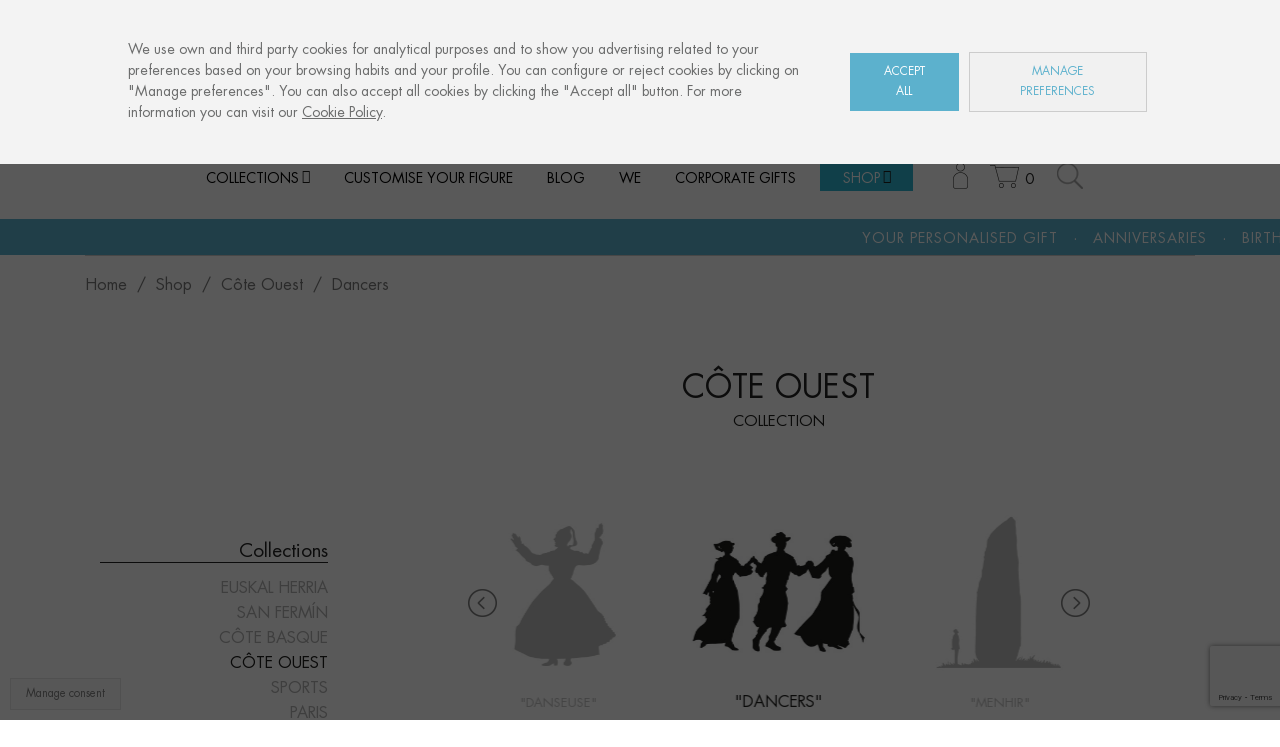

--- FILE ---
content_type: text/html; charset=utf-8
request_url: https://www.culturalmemories.com/en/50-dancers
body_size: 20746
content:
<!doctype html>
<html lang="en">

  <head>
    
      
  <meta charset="utf-8">


  <meta http-equiv="x-ua-compatible" content="ie=edge">

<!--<script type="text/javascript" charset="UTF-8" src="/themes/lomboktheme/assets/js/cookie-report.js"></script>-->

  <title>“DANSEURS” - Dancers | CÔTE OUEST Collection | Souvenirs | Cultural Memories</title>
<script data-keepinline="true">
    var ajaxGetProductUrl = '//www.culturalmemories.com/en/module/cdc_googletagmanager/async';

/* datalayer */
dataLayer = window.dataLayer || [];
    let cdcDatalayer = {"pageCategory":"category","event":"view_item_list","ecommerce":{"currency":"EUR","items":[{"item_name":"Figura \"DANSEURS\"","item_id":"FIG COU/M01","price":"47","price_tax_exc":"38.84","item_brand":"Cultural Memories","item_category":"Shop","item_category2":"Cote Ouest","item_variant":"Castellano, Frente texto por defecto, Trasera texto por defecto","item_list_name":"Shop/Cote Ouest/Danseurs","item_list_id":"cat_50","index":1,"quantity":100},{"item_name":"Lamina \"DANSEURS\"","item_id":"LAM COU/M01","price":"12","price_tax_exc":"9.92","item_brand":"Cultural Memories","item_category":"Shop","item_category2":"Cote Ouest","item_list_name":"Shop/Cote Ouest/Danseurs","item_list_id":"cat_50","index":2,"quantity":96},{"item_name":"Postal \"DANSEURS\"","item_id":"PST COU/M01","price":"2.5","price_tax_exc":"2.07","item_brand":"Cultural Memories","item_category":"Shop","item_category2":"Cote Ouest","item_list_name":"Shop/Cote Ouest/Danseurs","item_list_id":"cat_50","index":3,"quantity":91}]},"google_tag_params":{"ecomm_pagetype":"category","ecomm_category":"Shop/Cote Ouest/Danseurs"}};
    dataLayer.push(cdcDatalayer);

/* call to GTM Tag */
(function(w,d,s,l,i){w[l]=w[l]||[];w[l].push({'gtm.start':
new Date().getTime(),event:'gtm.js'});var f=d.getElementsByTagName(s)[0],
j=d.createElement(s),dl=l!='dataLayer'?'&l='+l:'';j.async=true;j.src=
'https://www.googletagmanager.com/gtm.js?id='+i+dl;f.parentNode.insertBefore(j,f);
})(window,document,'script','dataLayer','GTM-WBZ58PQ');

/* async call to avoid cache system for dynamic data */
var cdcgtmreq = new XMLHttpRequest();
cdcgtmreq.onreadystatechange = function() {
    if (cdcgtmreq.readyState == XMLHttpRequest.DONE ) {
        if (cdcgtmreq.status == 200) {
          	var datalayerJs = cdcgtmreq.responseText;
            try {
                var datalayerObj = JSON.parse(datalayerJs);
                dataLayer = dataLayer || [];
                dataLayer.push(datalayerObj);
            } catch(e) {
               console.log("[CDCGTM] error while parsing json");
            }

                    }
        dataLayer.push({
          'event': 'datalayer_ready'
        });
    }
};
cdcgtmreq.open("GET", "//www.culturalmemories.com/en/module/cdc_googletagmanager/async?action=user" /*+ "?" + new Date().getTime()*/, true);
cdcgtmreq.setRequestHeader('X-Requested-With', 'XMLHttpRequest');
cdcgtmreq.send();
</script>
  <meta name="description" content="Dancers
Dance is representative of the Breton cul-ture. The Fest Noz, are nocturnal, collecti-ve and popular celebrations which gather dancers, musicians, and singers from a wide array of generations through which great camaraderie is palpable.">
  <meta name="keywords" content="">
    
  	    	<link rel="canonical" href="https://www.culturalmemories.com/en/50-dancers">
  	  
  
                  <link rel="alternate" href="https://www.culturalmemories.com/es/50-danseurs" hreflang="es">
                  <link rel="alternate" href="https://www.culturalmemories.com/en/50-dancers" hreflang="en-us">
                  <link rel="alternate" href="https://www.culturalmemories.com/fr/50-danseurs" hreflang="fr-fr">
        



  <meta name="viewport" content="width=device-width, initial-scale=1">



  <link rel="icon" type="image/vnd.microsoft.icon" href="/img/favicon.ico?1569846379">
  <link rel="shortcut icon" type="image/x-icon" href="/img/favicon.ico?1569846379">



    <link rel="stylesheet" href="https://www.culturalmemories.com/themes/classic/assets/css/theme.css" type="text/css" media="all">
  <link rel="stylesheet" href="/modules/layerslider/views/css/layerslider/layerslider.css?v=6.6.9" type="text/css" media="all">
  <link rel="stylesheet" href="/modules/creativeelements/views/lib/font-awesome/css/font-awesome.min.css?v=4.7.0" type="text/css" media="all">
  <link rel="stylesheet" href="https://www.culturalmemories.com/modules/paypal/views/css/paypal_fo.css" type="text/css" media="all">
  <link rel="stylesheet" href="https://www.culturalmemories.com/modules/ps_facetedsearch/views/dist/front.css" type="text/css" media="all">
  <link rel="stylesheet" href="/modules/creativeelements/views/css/animations.min.css?v=1.4.10" type="text/css" media="all">
  <link rel="stylesheet" href="/modules/creativeelements/views/css/frontend.min.css?v=1.4.10" type="text/css" media="all">
  <link rel="stylesheet" href="https://www.culturalmemories.com/modules/bonslick//views/css/bonslick_front.css" type="text/css" media="all">
  <link rel="stylesheet" href="https://www.culturalmemories.com/modules/bonslick/views/css/slick.css" type="text/css" media="all">
  <link rel="stylesheet" href="https://www.culturalmemories.com/modules/bonslick/views/css/slick-theme.css" type="text/css" media="all">
  <link rel="stylesheet" href="https://www.culturalmemories.com/modules/categoriashome/smoothdiv/css/smoothDivScroll.css" type="text/css" media="all">
  <link rel="stylesheet" href="https://www.culturalmemories.com/modules/bamegamenu/views/css/font.css" type="text/css" media="all">
  <link rel="stylesheet" href="https://www.culturalmemories.com/modules/bamegamenu/views/css/megamenu.css" type="text/css" media="all">
  <link rel="stylesheet" href="https://www.culturalmemories.com/modules/bamegamenu/views/css/font_end.css" type="text/css" media="all">
  <link rel="stylesheet" href="https://www.culturalmemories.com/modules/bamegamenu/views/css/light.css" type="text/css" media="all">
  <link rel="stylesheet" href="https://www.culturalmemories.com/modules/bamegamenu/views/css/style_Mobie.css" type="text/css" media="all">
  <link rel="stylesheet" href="https://www.culturalmemories.com/modules/g_cartreminder/views/css/front/popup/popup.css" type="text/css" media="all">
  <link rel="stylesheet" href="https://www.culturalmemories.com/modules/ets_cfultimate/views/css/date.css" type="text/css" media="all">
  <link rel="stylesheet" href="https://www.culturalmemories.com/modules/ets_cfultimate/views/css/style.css" type="text/css" media="all">
  <link rel="stylesheet" href="https://www.culturalmemories.com/modules/ets_cfultimate/views/css/skin.min.css" type="text/css" media="all">
  <link rel="stylesheet" href="https://www.culturalmemories.com/js/jquery/ui/themes/base/minified/jquery-ui.min.css" type="text/css" media="all">
  <link rel="stylesheet" href="https://www.culturalmemories.com/js/jquery/ui/themes/base/minified/jquery.ui.theme.min.css" type="text/css" media="all">
  <link rel="stylesheet" href="https://www.culturalmemories.com/modules/ps_imageslider/css/homeslider.css" type="text/css" media="all">
  <link rel="stylesheet" href="https://www.culturalmemories.com/modules/mywordpressposts/views/css/mywordpressposts.css" type="text/css" media="all">
  <link rel="stylesheet" href="https://www.culturalmemories.com/themes/classic/assets/css/custom.css" type="text/css" media="all">


 <link rel="stylesheet" type="text/css" href="/themes/lomboktheme/assets/css/slick.css"/>
 <link rel="stylesheet" type="text/css" href="/themes/lomboktheme/assets/css/lightslider.css"/>
 <link rel="stylesheet" type="text/css" href="/themes/lomboktheme/assets/css/lomboktheme.css" />

 
<script type="text/javascript" src="//code.jquery.com/jquery-1.11.0.min.js"></script>
<script type="text/javascript" src="//code.jquery.com/jquery-migrate-1.2.1.min.js"></script>

  

  <script type="text/javascript">
        var LS_Meta = {"v":"6.6.9"};
        var ceFrontendConfig = {"isEditMode":"","stretchedSectionContainer":false,"is_rtl":false};
        var dm_hash = "3GU8JRP1F";
        var dm_mode = 0;
        var prestashop = {"cart":{"products":[],"totals":{"total":{"type":"total","label":"Total","amount":0,"value":"0.00 \u20ac"},"total_including_tax":{"type":"total","label":"Total (taxes incl.)","amount":0,"value":"0.00 \u20ac"},"total_excluding_tax":{"type":"total","label":"Total (taxes excl.)","amount":0,"value":"0.00 \u20ac"}},"subtotals":{"products":{"type":"products","label":"Subtotal","amount":0,"value":"0.00 \u20ac"},"discounts":null,"shipping":{"type":"shipping","label":"Shipping","amount":0,"value":"Free"},"tax":{"type":"tax","label":"Included taxes","amount":0,"value":"0.00 \u20ac"}},"products_count":0,"summary_string":"0 items","vouchers":{"allowed":1,"added":[]},"discounts":[],"minimalPurchase":0,"minimalPurchaseRequired":""},"currency":{"name":"Euro","iso_code":"EUR","iso_code_num":"978","sign":"\u20ac"},"customer":{"lastname":null,"firstname":null,"email":null,"birthday":null,"newsletter":null,"newsletter_date_add":null,"optin":null,"website":null,"company":null,"siret":null,"ape":null,"is_logged":false,"gender":{"type":null,"name":null},"addresses":[]},"language":{"name":"English (English)","iso_code":"en","locale":"en-US","language_code":"en-us","is_rtl":"0","date_format_lite":"m\/d\/Y","date_format_full":"m\/d\/Y H:i:s","id":5},"page":{"title":"","canonical":"https:\/\/www.culturalmemories.com\/en\/50-dancers","meta":{"title":"\u201cDANSEURS\u201d - Dancers | C\u00d4TE OUEST Collection | Souvenirs","description":"Dancers\nDance is representative of the Breton cul-ture. The Fest Noz, are nocturnal, collecti-ve and popular celebrations which gather dancers, musicians, and singers from a wide array of generations through which great camaraderie is palpable.","keywords":"","robots":"index"},"page_name":"category","body_classes":{"lang-en":true,"lang-rtl":false,"country-ES":true,"currency-EUR":true,"layout-left-column":true,"page-category":true,"tax-display-enabled":true,"category-id-50":true,"category-Dancers":true,"category-id-parent-45":true,"category-depth-level-4":true},"admin_notifications":[]},"shop":{"name":"Cultural Memories","logo":"\/img\/cultural-memories-logo-1569835073.jpg","stores_icon":"\/img\/logo_stores.png","favicon":"\/img\/favicon.ico"},"urls":{"base_url":"https:\/\/www.culturalmemories.com\/","current_url":"https:\/\/www.culturalmemories.com\/en\/50-dancers","shop_domain_url":"https:\/\/www.culturalmemories.com","img_ps_url":"https:\/\/www.culturalmemories.com\/img\/","img_cat_url":"https:\/\/www.culturalmemories.com\/img\/c\/","img_lang_url":"https:\/\/www.culturalmemories.com\/img\/l\/","img_prod_url":"https:\/\/www.culturalmemories.com\/img\/p\/","img_manu_url":"https:\/\/www.culturalmemories.com\/img\/m\/","img_sup_url":"https:\/\/www.culturalmemories.com\/img\/su\/","img_ship_url":"https:\/\/www.culturalmemories.com\/img\/s\/","img_store_url":"https:\/\/www.culturalmemories.com\/img\/st\/","img_col_url":"https:\/\/www.culturalmemories.com\/img\/co\/","img_url":"https:\/\/www.culturalmemories.com\/themes\/lomboktheme\/assets\/img\/","css_url":"https:\/\/www.culturalmemories.com\/themes\/lomboktheme\/assets\/css\/","js_url":"https:\/\/www.culturalmemories.com\/themes\/lomboktheme\/assets\/js\/","pic_url":"https:\/\/www.culturalmemories.com\/upload\/","pages":{"address":"https:\/\/www.culturalmemories.com\/en\/address","addresses":"https:\/\/www.culturalmemories.com\/en\/addresses","authentication":"https:\/\/www.culturalmemories.com\/en\/login","cart":"https:\/\/www.culturalmemories.com\/en\/cart","category":"https:\/\/www.culturalmemories.com\/en\/index.php?controller=category","cms":"https:\/\/www.culturalmemories.com\/en\/index.php?controller=cms","contact":"https:\/\/www.culturalmemories.com\/en\/contact-us","discount":"https:\/\/www.culturalmemories.com\/en\/discount","guest_tracking":"https:\/\/www.culturalmemories.com\/en\/guest-tracking","history":"https:\/\/www.culturalmemories.com\/en\/order-history","identity":"https:\/\/www.culturalmemories.com\/en\/identity","index":"https:\/\/www.culturalmemories.com\/en\/","my_account":"https:\/\/www.culturalmemories.com\/en\/my-account","order_confirmation":"https:\/\/www.culturalmemories.com\/en\/order-confirmation","order_detail":"https:\/\/www.culturalmemories.com\/en\/index.php?controller=order-detail","order_follow":"https:\/\/www.culturalmemories.com\/en\/order-follow","order":"https:\/\/www.culturalmemories.com\/en\/order","order_return":"https:\/\/www.culturalmemories.com\/en\/index.php?controller=order-return","order_slip":"https:\/\/www.culturalmemories.com\/en\/credit-slip","pagenotfound":"https:\/\/www.culturalmemories.com\/en\/page-not-found","password":"https:\/\/www.culturalmemories.com\/en\/password-recovery","pdf_invoice":"https:\/\/www.culturalmemories.com\/en\/index.php?controller=pdf-invoice","pdf_order_return":"https:\/\/www.culturalmemories.com\/en\/index.php?controller=pdf-order-return","pdf_order_slip":"https:\/\/www.culturalmemories.com\/en\/index.php?controller=pdf-order-slip","prices_drop":"https:\/\/www.culturalmemories.com\/en\/prices-drop","product":"https:\/\/www.culturalmemories.com\/en\/index.php?controller=product","search":"https:\/\/www.culturalmemories.com\/en\/search","sitemap":"https:\/\/www.culturalmemories.com\/en\/sitemap","stores":"https:\/\/www.culturalmemories.com\/en\/stores","supplier":"https:\/\/www.culturalmemories.com\/en\/supplier","register":"https:\/\/www.culturalmemories.com\/en\/login?create_account=1","order_login":"https:\/\/www.culturalmemories.com\/en\/order?login=1"},"alternative_langs":{"es":"https:\/\/www.culturalmemories.com\/es\/50-danseurs","en-us":"https:\/\/www.culturalmemories.com\/en\/50-dancers","fr-fr":"https:\/\/www.culturalmemories.com\/fr\/50-danseurs"},"theme_assets":"\/themes\/lomboktheme\/assets\/","actions":{"logout":"https:\/\/www.culturalmemories.com\/en\/?mylogout="},"no_picture_image":{"bySize":{"small_default":{"url":"https:\/\/www.culturalmemories.com\/img\/p\/en-default-small_default.jpg","width":98,"height":98},"cart_default":{"url":"https:\/\/www.culturalmemories.com\/img\/p\/en-default-cart_default.jpg","width":125,"height":125},"home_default":{"url":"https:\/\/www.culturalmemories.com\/img\/p\/en-default-home_default.jpg","width":250,"height":250},"medium_default":{"url":"https:\/\/www.culturalmemories.com\/img\/p\/en-default-medium_default.jpg","width":452,"height":452},"large_default":{"url":"https:\/\/www.culturalmemories.com\/img\/p\/en-default-large_default.jpg","width":1000,"height":1000}},"small":{"url":"https:\/\/www.culturalmemories.com\/img\/p\/en-default-small_default.jpg","width":98,"height":98},"medium":{"url":"https:\/\/www.culturalmemories.com\/img\/p\/en-default-home_default.jpg","width":250,"height":250},"large":{"url":"https:\/\/www.culturalmemories.com\/img\/p\/en-default-large_default.jpg","width":1000,"height":1000},"legend":""}},"configuration":{"display_taxes_label":true,"display_prices_tax_incl":true,"is_catalog":false,"show_prices":true,"opt_in":{"partner":false},"quantity_discount":{"type":"discount","label":"Discount"},"voucher_enabled":1,"return_enabled":0},"field_required":[],"breadcrumb":{"links":[{"title":"Home","url":"https:\/\/www.culturalmemories.com\/en\/"},{"title":"Shop","url":"https:\/\/www.culturalmemories.com\/en\/27-shop"},{"title":"C\u00f4te Ouest","url":"https:\/\/www.culturalmemories.com\/en\/45-cote-ouest"},{"title":"Dancers","url":"https:\/\/www.culturalmemories.com\/en\/50-dancers"}],"count":4},"link":{"protocol_link":"https:\/\/","protocol_content":"https:\/\/"},"time":1769198500,"static_token":"6c21aab959cc2e1803a1f395548d6d9f","token":"2fc7526a8fb2762a25817e0dd5157910"};
        var prestashopFacebookAjaxController = "https:\/\/www.culturalmemories.com\/en\/module\/ps_facebook\/Ajax";
      </script>



  <script type="text/javascript">
      var BON_SLICK_CAROUSEL_LOOP = 1;
      var BON_SLICK_CAROUSEL_NAV = 1;
      var BON_SLICK_CAROUSEL_DOTS = 1;
      var BON_SLICK_CAROUSEL_DRAG = 1;
      var BON_SLICK_CAROUSEL_AUTOPLAY = 1;
      var BON_SLICK_CAROUSEL_TIME = 5000;
  </script>

<script type="text/javascript">
	// manage 
	var bt_nl_form = {};
	bt_nl_form.hide = false;
	bt_nl_form.module_selector = '';
	bt_nl_form.shortcode = false;
	bt_nl_form.shortcode_selector = '';
	bt_nl_form.popup = false;
	bt_nl_form.popup_selector = '';
	bt_nl_form.popup_width = 800;
	bt_nl_form.popup_height = 600;
	bt_nl_form.html_content = false;
	bt_nl_form.html_selector = '';
	bt_nl_form.ajax = false;
	bt_nl_form.ajax_selector = '';
	bt_nl_form.ajax_url = '';
	bt_nl_form.ajax_params = '';

	// manage the NL module
	var bt_nl_module = {};
	bt_nl_module.ajax = false;
	bt_nl_module.field_submit = '';
	bt_nl_module.field_email = '';
	bt_nl_module.ajax_url = '';
	bt_nl_module.ajax_params = '';

</script>


<meta property="og:type" content="website" />
<meta property="og:site_name" content="Cultural Memories" />
<meta property="og:url" content="https://www.culturalmemories.com/en/50-dancers" />
<meta property="og:title" content="“DANSEURS” - Dancers | CÔTE OUEST Collection | Souvenirs" />
<meta property="og:description" content="Dancers
Dance is representative of the Breton cul-ture. The Fest Noz, are nocturnal, collecti-ve and popular celebrations which gather dancers, musicians, and singers from a wide array of generations through which great camaraderie is palpable." />
<meta property="og:image" content="https://www.culturalmemories.com/img/cultural-memories-logo-1569835073.jpg" />
<meta name="twitter:card" content="summary_large_image">
<meta name="twitter:site" content="@culturalmemories">
<meta name="twitter:creator" content="@culturalmemories">
<meta name="twitter:title" content="“DANSEURS” - Dancers | CÔTE OUEST Collection | Souvenirs">
<meta name="twitter:description" content="Dancers
Dance is representative of the Breton cul-ture. The Fest Noz, are nocturnal, collecti-ve and popular celebrations which gather dancers, musicians, and singers from a wide array of generations through which great camaraderie is palpable.">
<meta name="twitter:image" content="https://www.culturalmemories.com/img/cultural-memories-logo-1569835073.jpg">
<script type="text/javascript" src="/modules/bamegamenu/views/js/jquery-1.11.2.min.js" ></script>
<script type="text/javascript" src="/modules/bamegamenu/views/js/megamenu.js" ></script>
<link rel="stylesheet" href="//maxcdn.bootstrapcdn.com/font-awesome/4.2.0/css/font-awesome.min.css" type="text/css" media="all">
<meta name="generator" content="Powered by Creative Slider 6.6.9 - Multi-Purpose, Responsive, Parallax, Mobile-Friendly Slider Module for PrestaShop." />

<style>
    article.js-product-miniature img[src$=".gif"]
    {
        width:250px;
    }
</style><script type="text/javascript">
    var url_basic_ets = 'https://www.culturalmemories.com/';
    var link_contact_ets = 'https://www.culturalmemories.com/en/module/ets_cfultimate/contact';
    var ets_cfu_recaptcha_enabled = 0;
    var iso_code = 'en';
                var hidden_referrence = 1;
    </script>
<script>
    const url_ajax_mailchimp = "https://www.culturalmemories.com/modules/mailchimpintegration/ajax.php?token=9ffa6e89c910d32ce72c75c4501b4b56";
</script>

<!-- Hotjar Tracking Code for https://www.culturalmemories.com/ -->

<script>
    (function(h,o,t,j,a,r){
        h.hj=h.hj||function(){(h.hj.q=h.hj.q||[]).push(arguments)};
        h._hjSettings={hjid:2102379,hjsv:6};
        a=o.getElementsByTagName('head')[0];
        r=o.createElement('script');r.async=1;
        r.src=t+h._hjSettings.hjid+j+h._hjSettings.hjsv;
        a.appendChild(r);
    })(window,document,'https://static.hotjar.com/c/hotjar-','.js?sv=');
</script>


    
  </head>

  <body id="category" class="lang-en country-es currency-eur layout-left-column page-category tax-display-enabled category-id-50 category-dancers category-id-parent-45 category-depth-level-4 elementor-page elementor-page-50040501 ">

    
      <!-- Google Tag Manager (noscript) -->
<noscript><iframe src="https://www.googletagmanager.com/ns.html?id=GTM-WBZ58PQ"
height="0" width="0" style="display:none;visibility:hidden"></iframe></noscript>
<!-- End Google Tag Manager (noscript) -->

    

    <main>
      
              

      <header id="header">
        
           
  <div class="header-abstopr">
    <div class="container">
      <div class="row">
        <div class="col-md-6 col-xs-7"><a href="mailto:info@culturalmemories.com" class="mail-header">info@culturalmemories.com</a></div>
        <div class="col-md-6 col-xs-5 right">
          <div class="socialicons-top">
            <ul>
              <li class="instagram-social"><a href="https://www.instagram.com/culturalmemories/" target="_blank"><span>Instagram Cultural Memories</span></a></li>
              <li class="facebook-social"><a href="https://es-es.facebook.com/culturalmemories/" target="_blank"><span>Facebook Cultural Memories</span></a></li>
            </ul>
          </div>
        </div>
      </div>
    </div>
  </div>

 
  <div class="header-langselector right container">
   <div id="_desktop_language_selector">
  <div class="language-selector-wrapper">
      <ul aria-labelledby="language-selector-label">
                  <li >
            <a href="https://www.culturalmemories.com/es/50-danseurs" class="dropdown-item" data-iso-code="es">es</a>
          </li>
                  <li  class="current" >
            <a href="https://www.culturalmemories.com/en/50-dancers" class="dropdown-item" data-iso-code="en">en</a>
          </li>
                  <li >
            <a href="https://www.culturalmemories.com/fr/50-danseurs" class="dropdown-item" data-iso-code="fr">fr</a>
          </li>
              </ul>
  </div>
</div>
  </div>


  <div class="header-banner">
    
  </div>



  <div class="header-top">
    <div class="container">
       <div class="row">
        <div class="col-md-12 desktop_logo" id="_desktop_logo">
                            <a href="https://www.culturalmemories.com/">
                  <img class="logo img-responsive" src="/img/lomboktheme/logo-cultural-memories-souvenir-euskal-herria.jpg" alt="Cultural Memories - La Silueta como elemento de recuerdo" title="Cultural Memories - La Silueta como elemento de recuerdo">
                </a>
                    </div>
        <div class="col-md-12 col-sm-12 position-static nav">
          	<script type="text/javascript">
		var bacheckswipe = 0;
		var bachecklr = 1;
	</script>
	<style type="text/css">
					#mega_menu_plus ul.show-ul{
				max-height: 70vh;
			}
		 
		body #mega_menu_plus,#mega_menu_plus .mg-menu{
			border-color: #3E7CB4;
		}
		body #mega_menu_plus ul.mg-menu.menu-content{
			text-align: left;
			background-color: #FFFFFF;
			padding: 0px 0px 0px 0px;
		}
		body #mega_menu_plus ul.mg-menu.menu-content>li{
			padding: 0px 10px 0px 10px;
			margin-bottom:0px;
			width:auto;
			height:auto;
		}
		body #mega_menu_plus ul.mg-menu.menu-content li.mainmenu-parent:hover{
			background-color: #FFFFFF;
		}
		body #mega_menu_plus ul.mg-menu.menu-content li.mainmenu-parent:hover>a,body #mega_menu_plus ul.mg-menu.menu-content li.mainmenu-parent:hover>a:hover{
			color: #000000 !important;
		}
		body #mega_menu_plus ul.mg-menu.menu-content li.mainmenu-parent>a{
			color: #000000;
		}
		body #mega_menu_plus ul.mg-menu.menu-content li.mainmenu-parent>.sub ul{
			background-color: #FFFFFF;
		}
		body #mega_menu_plus ul.mg-menu.menu-content li.mainmenu-parent>.sub{
			background-color: #FFFFFF;
			padding: 0px 0px 0px 0px;
		}
		body #mega_menu_plus ul.mg-menu.menu-content li.mainmenu-parent>.sub .titlesub .menu-item-link-text{
			color: #3E7CB4;
		}
		body #mega_menu_plus ul.mg-menu.menu-content li.mainmenu-parent>.sub .content_submenu ul{
			background-color: #FFFFFF;
		}
		body #mega_menu_plus ul.mg-menu.menu-content li.mainmenu-parent>.sub .submenu-container ul>li>a{
			color: #848484 !important;
		}
		body #mega_menu_plus ul.mg-menu.menu-content li.mainmenu-parent>.sub .submenu-container ul>li>a:hover,body #mega_menu_plus ul.treelinks li ul li:hover >a{
			color: #000000 !important;
		}
		body .mg-menu > li.submenu:hover > a:before{
			border-color:transparent transparent #3E7CB4 transparent;
		}
		body #mega_menu_plus ul li div.sub{
			border-color:#3E7CB4;
		}
		body #mega_menu_plus li.submenu >a>span:after,body ul.treelinks li ul li a:after{
			color: #3E7CB4 !important;
		}
		body #mega_menu_plus ul.mg-menu > li >a{
			font-size: 16px !important;
		}
		body #mega_menu_plus ul.mg-menu > li ul li a,body #mega_menu_plus ul > li >a,body #mega_menu_plus ul.mg-menu.menu-content li.mainmenu-parent>.sub .titlesub .menu-item-link-text{
			font-size: 13px !important;
		}
		body #mega_menu_plus ul.mg-menu > li >a,body #mega_menu_plus ul > li >a,body #mega_menu_plus ul.mg-menu.menu-content li.mainmenu-parent>.sub .titlesub .menu-item-link-text{
			font-weight:300;
		}
		#mega_menu_plus a.closebtnmenum2018{
			display: none;
		}
		body #mega_menu_plus .closebtnmenum2018{
			color: #000000
		}
	</style>
			<style type="text/css">
	@media only screen and (max-width : 768px){
		#mega_menu_plus.ontop{
			position: static !important;
		}
	}
	</style>
					<script type="text/javascript">
			var anchor='default';
			var speed=100;
		</script>
		<!-- Menu -->
			<div class="fixpaddingsize2018">
		<div id="mega_menu_plus" class="mg-contener clearfix col-lg-12">
			<div class="mobi"><a title="menu"><span class='menu-item-link-text fa fa-bars'>Menu</span></a></div>
			<ul class="mg-menu hidden-ul clearfix menu-content">
								<li class='mainmenu-parent menu-level-0_6 submenu bamenuitem-colecciones-link'><a href='#'  >
                                    <span class='menu-item-link-text colecciones-link'>Collections</span>
                                </a><span class='submore 1'></span><div class='submenu-level-0_6 sub hidesubmenu2018 autowidth clearfix'> <div class='submenu-container'><div class='rows row_0' ><div style='' class='cols col_0 clearfix'><div class='content_submenu clearfix'><div class='titlesub clearfix'>
                                    <span class='menu-item-link-text'>Euskal Herria</span></div><span class='submore'>
                                    </span><ul class='menuhtml clearfix'><li><p><a href="https://www.culturalmemories.com/en/euskal-herria-collection">Euskal Herria</a></p></li></ul></div></div></div><div class='rows row_1' ><div style='' class='cols col_0 clearfix'><div class='content_submenu clearfix'><div class='titlesub clearfix'>
                                    <span class='menu-item-link-text'>San Fermín</span></div><span class='submore'>
                                    </span><ul class='menuhtml clearfix'><li><p><a href="https://www.culturalmemories.com/en/san-fermin-collection">San Fermín</a></p></li></ul></div></div></div><div class='rows row_2' ><div style='' class='cols col_0 clearfix'><div class='content_submenu clearfix'><div class='titlesub clearfix'>
                                    <span class='menu-item-link-text'>Côte Basque</span></div><span class='submore'>
                                    </span><ul class='menuhtml clearfix'><li><p><a href="https://www.culturalmemories.com/en/cote-basque-collection">Côte Basque</a></p></li></ul></div></div></div><div class='rows row_3' ><div style='' class='cols col_0 clearfix'><div class='content_submenu clearfix'><div class='titlesub clearfix'>
                                    <span class='menu-item-link-text'>Côte Ouest</span></div><span class='submore'>
                                    </span><ul class='menuhtml clearfix'><li><p><a href="https://www.culturalmemories.com/en/cote-ouest-collection">Côte Ouest</a></p></li></ul></div></div></div><div class='rows row_4' ><div style='' class='cols col_0 clearfix'><div class='content_submenu clearfix'><div class='titlesub clearfix'>
                                    <span class='menu-item-link-text'>Sports</span></div><span class='submore'>
                                    </span><ul class='menuhtml clearfix'><li><p><a href="https://www.culturalmemories.com/en/sports-collection">Sports</a></p></li></ul></div></div></div><div class='rows row_5' ><div style='' class='cols col_0 clearfix'><div class='content_submenu clearfix'><div class='titlesub clearfix'>
                                    <span class='menu-item-link-text'>Paris</span></div><span class='submore'>
                                    </span><ul class='menuhtml clearfix'><li><p><a href="https://www.culturalmemories.com/en/paris-collection">Paris</a></p></li></ul></div></div></div><div class='rows row_6' ><div style='' class='cols col_0 clearfix'><div class='content_submenu clearfix'><div class='titlesub clearfix'>
                                    <span class='menu-item-link-text'>Donostia / San Sebastián</span></div><span class='submore'>
                                    </span><ul class='menuhtml clearfix'><li><p><a href="https://www.culturalmemories.com/en/donostia-san-sebastian-collection">Donostia / San Sebastián</a></p></li></ul></div></div></div></div></div></li><li class='mainmenu-parent menu-level-0_17 '><a href='https://www.culturalmemories.com/en/customise-your-figure'  >
                                    <span class='menu-item-link-text '>Customise your figure</span>
                                </a><span class='submore 1'></span></li><li class='mainmenu-parent menu-level-0_7 '><a href='https://www.culturalmemories.com/blog/en/'  >
                                    <span class='menu-item-link-text '>Blog</span>
                                </a><span class='submore 1'></span></li><li class='mainmenu-parent menu-level-0_8 '><a href='https://www.culturalmemories.com/en/we'  >
                                    <span class='menu-item-link-text '>We</span>
                                </a><span class='submore 1'></span></li><li class='mainmenu-parent menu-level-0_9 '><a href='https://www.culturalmemories.com/en/corporate-gifts'  >
                                    <span class='menu-item-link-text '>Corporate gifts</span>
                                </a><span class='submore 1'></span></li><li class='mainmenu-parent menu-level-0_10 submenu bamenuitem-shop-link'><a href='https://www.culturalmemories.com/en/27-shop'  >
                                    <span class='menu-item-link-text shop-link'>Shop</span>
                                </a><span class='submore 1'></span><div class='submenu-level-0_10 sub hidesubmenu2018 autowidth clearfix'> <div class='submenu-container'><div class='rows row_0' ><div style='' class='cols col_0 clearfix'><div class='content_submenu clearfix'><div class='titlesub clearfix'>
                                    <span class='menu-item-link-text'>Euskal Herria</span></div><span class='submore'>
                                    </span><ul class='menulink clearfix'><li><a href='https://www.culturalmemories.com/en/13-euskal-herria' title='Euskal Herria'><span class='menu-item-link-text'>Euskal Herria</span></a></li><li><a href='https://www.culturalmemories.com/en/16-aizkolari' title='Aizkolari'><span class='menu-item-link-text'>Aizkolari</span></a></li><li><a href='https://www.culturalmemories.com/en/21-arrantzale' title='Arrantzale'><span class='menu-item-link-text'>Arrantzale</span></a></li><li><a href='https://www.culturalmemories.com/en/24-artzai' title='Artzai'><span class='menu-item-link-text'>Artzai</span></a></li><li><a href='https://www.culturalmemories.com/en/15-dantzari-mutila' title='Dantzari Mutila'><span class='menu-item-link-text'>Dantzari Mutila</span></a></li><li><a href='https://www.culturalmemories.com/en/17-dantzari-neska' title='Dantzari Neska'><span class='menu-item-link-text'>Dantzari Neska</span></a></li><li><a href='https://www.culturalmemories.com/en/25-erromeria' title='Erromeria'><span class='menu-item-link-text'>Erromeria</span></a></li><li><a href='https://www.culturalmemories.com/en/41-estropada' title='Estropada'><span class='menu-item-link-text'>Estropada</span></a></li><li><a href='https://www.culturalmemories.com/en/18-harrijasotzaile' title='Harrijasotzaile'><span class='menu-item-link-text'>Harrijasotzaile</span></a></li><li><a href='https://www.culturalmemories.com/en/40-joalduna' title='Joalduna'><span class='menu-item-link-text'>Joalduna</span></a></li><li><a href='https://www.culturalmemories.com/en/26-kai-neskatilak' title='Kai neskatilak'><span class='menu-item-link-text'>Kai neskatilak</span></a></li><li><a href='https://www.culturalmemories.com/en/22-laia' title='Laia'><span class='menu-item-link-text'>Laia</span></a></li><li><a href='https://www.culturalmemories.com/en/19-pelotari' title='Pelotari'><span class='menu-item-link-text'>Pelotari</span></a></li><li><a href='https://www.culturalmemories.com/en/23-txalaparta' title='Txalaparta'><span class='menu-item-link-text'>Txalaparta</span></a></li><li><a href='https://www.culturalmemories.com/en/159-txistulari-dantzari-neska' title='Txistulari / Dantzari neska'><span class='menu-item-link-text'>Txistulari / Dantzari neska</span></a></li><li><a href='https://www.culturalmemories.com/en/160-txistulari-dantzari-mutila' title='Txistulari / Dantzari mutila'><span class='menu-item-link-text'>Txistulari / Dantzari mutila</span></a></li><li><a href='https://www.culturalmemories.com/en/161-txistulari-dantzaris' title='Txistulari / Dantzaris'><span class='menu-item-link-text'>Txistulari / Dantzaris</span></a></li><li><a href='https://www.culturalmemories.com/en/162-irulegiko-eskua' title='Irulegiko eskua'><span class='menu-item-link-text'>Irulegiko eskua</span></a></li></ul></div></div><div style='' class='cols col_1 clearfix'><div class='content_submenu clearfix'><div class='titlesub clearfix'>
                                    <span class='menu-item-link-text'>San Fermín</span></div><span class='submore'>
                                    </span><ul class='menulink clearfix'><li><a href='https://www.culturalmemories.com/en/14-san-fermin' title='San Fermín'><span class='menu-item-link-text'>San Fermín</span></a></li><li><a href='https://www.culturalmemories.com/en/34-encierro' title='Encierro'><span class='menu-item-link-text'>Encierro</span></a></li><li><a href='https://www.culturalmemories.com/en/32-gigantes' title='Gigantes'><span class='menu-item-link-text'>Gigantes</span></a></li><li><a href='https://www.culturalmemories.com/en/29-kiliki-caravinagre' title='Kiliki Caravinagre'><span class='menu-item-link-text'>Kiliki Caravinagre</span></a></li><li><a href='https://www.culturalmemories.com/en/31-kiliki-caravinagre-nino' title='Kiliki Caravinagre niño'><span class='menu-item-link-text'>Kiliki Caravinagre niño</span></a></li><li><a href='https://www.culturalmemories.com/en/42-recortador' title='Recortador'><span class='menu-item-link-text'>Recortador</span></a></li><li><a href='https://www.culturalmemories.com/en/33-rejoneador' title='Rejoneador'><span class='menu-item-link-text'>Rejoneador</span></a></li><li><a href='https://www.culturalmemories.com/en/30-zaldiko' title='Zaldiko'><span class='menu-item-link-text'>Zaldiko</span></a></li></ul></div></div><div style='' class='cols col_2 clearfix'><div class='content_submenu clearfix'><div class='titlesub clearfix'>
                                    <span class='menu-item-link-text'>Côte Basque</span></div><span class='submore'>
                                    </span><ul class='menulink clearfix'><li><a href='https://www.culturalmemories.com/en/28-cote-basque' title='Côte Basque'><span class='menu-item-link-text'>Côte Basque</span></a></li><li><a href='https://www.culturalmemories.com/en/36-golf' title='Golf'><span class='menu-item-link-text'>Golf</span></a></li><li><a href='https://www.culturalmemories.com/en/35-golf-swing' title='Golf Swing'><span class='menu-item-link-text'>Golf Swing</span></a></li><li><a href='https://www.culturalmemories.com/en/133-golf-approach' title='Golf approach'><span class='menu-item-link-text'>Golf approach</span></a></li><li><a href='https://www.culturalmemories.com/en/134-golf-green' title='Golf green'><span class='menu-item-link-text'>Golf green</span></a></li><li><a href='https://www.culturalmemories.com/en/37-jai-alai' title='Jai Alai'><span class='menu-item-link-text'>Jai Alai</span></a></li><li><a href='https://www.culturalmemories.com/en/43-rugby' title='Rugby'><span class='menu-item-link-text'>Rugby</span></a></li><li><a href='https://www.culturalmemories.com/en/44-surfers' title='Surfers'><span class='menu-item-link-text'>Surfers</span></a></li><li><a href='https://www.culturalmemories.com/en/116-surf-hang-five' title='Surf hang five'><span class='menu-item-link-text'>Surf hang five</span></a></li><li><a href='https://www.culturalmemories.com/en/38-surf-cross-step' title='Surf cross step'><span class='menu-item-link-text'>Surf cross step</span></a></li><li><a href='https://www.culturalmemories.com/en/114-surf-longboard' title='Surf longboard'><span class='menu-item-link-text'>Surf longboard</span></a></li><li><a href='https://www.culturalmemories.com/en/115-surf-old-school' title='Surf old school'><span class='menu-item-link-text'>Surf old school</span></a></li></ul></div></div><div style='' class='cols col_3 clearfix'><div class='content_submenu clearfix'><div class='titlesub clearfix'>
                                    <span class='menu-item-link-text'>Côte Ouest</span></div><span class='submore'>
                                    </span><ul class='menulink clearfix'><li><a href='https://www.culturalmemories.com/en/45-cote-ouest' title='Côte Ouest'><span class='menu-item-link-text'>Côte Ouest</span></a></li><li><a href='https://www.culturalmemories.com/en/49-bateau-de-peche' title='Bateau de pêche'><span class='menu-item-link-text'>Bateau de pêche</span></a></li><li><a href='https://www.culturalmemories.com/en/47-bateaux-a-voile' title='Bateaux a voile'><span class='menu-item-link-text'>Bateaux a voile</span></a></li><li><a href='https://www.culturalmemories.com/en/51-bigoudene-a-velo' title='Bigoudène à vélo'><span class='menu-item-link-text'>Bigoudène à vélo</span></a></li><li><a href='https://www.culturalmemories.com/en/53-coiffe-bigoudene' title='Coiffe Bigoudène'><span class='menu-item-link-text'>Coiffe Bigoudène</span></a></li><li><a href='https://www.culturalmemories.com/en/55-cornemuse' title='Cornemuse'><span class='menu-item-link-text'>Cornemuse</span></a></li><li><a href='https://www.culturalmemories.com/en/54-danseuse' title='Danseuse'><span class='menu-item-link-text'>Danseuse</span></a></li><li><a href='https://www.culturalmemories.com/en/50-dancers' title='Dancers'><span class='menu-item-link-text'>Dancers</span></a></li><li><a href='https://www.culturalmemories.com/en/52-menhir' title='Menhir'><span class='menu-item-link-text'>Menhir</span></a></li><li><a href='https://www.culturalmemories.com/en/46-mont-saint-michel' title='Mont Saint Michel'><span class='menu-item-link-text'>Mont Saint Michel</span></a></li><li><a href='https://www.culturalmemories.com/en/48-paludiers' title='Paludiers'><span class='menu-item-link-text'>Paludiers</span></a></li><li><a href='https://www.culturalmemories.com/en/56-pecheur' title='Pêcheur'><span class='menu-item-link-text'>Pêcheur</span></a></li><li><a href='https://www.culturalmemories.com/en/57-pecheuses' title='Pêcheuses'><span class='menu-item-link-text'>Pêcheuses</span></a></li><li><a href='https://www.culturalmemories.com/en/135-piscine-de-bon-secours-saint-malo' title='Piscine de Bon-Secours Saint-Malo'><span class='menu-item-link-text'>Piscine de Bon-Secours Saint-Malo</span></a></li><li><a href='https://www.culturalmemories.com/en/136-piscine-de-bon-secours-saint-malo-baigneurs' title='Piscine de Bon-Secours Saint-Malo baigneurs'><span class='menu-item-link-text'>Piscine de Bon-Secours Saint-Malo baigneurs</span></a></li></ul></div></div><div style='' class='cols col_4 clearfix sports-megamenu'><div class='content_submenu clearfix'><div class='titlesub clearfix'>
                                    <span class='menu-item-link-text'>Sports</span></div><span class='submore'>
                                    </span><ul class='menuhtml clearfix'><li><ul class="menulink clearfix">
<li><a href="https://www.culturalmemories.com/en/58-sports" title="Sports"><span class="menu-item-link-text">Sports</span></a></li>
<li><a href="https://www.culturalmemories.com/en/58-sports#Baseball" title="Béisbol"><span class="menu-item-link-text">Baseball</span></a></li>
<li><a href="https://www.culturalmemories.com/en/58-sports#Basketball" title="Baloncesto"><span class="menu-item-link-text">Basketball</span></a></li>
<li><a href="https://www.culturalmemories.com/en/58-sports#BlackPower" title="Black Power"><span class="menu-item-link-text">Black Power</span></a></li>
<li><a href="https://www.culturalmemories.com/en/58-sports#Boxing" title="Boxeo"><span class="menu-item-link-text">Boxing</span></a></li>
<li><a href="https://www.culturalmemories.com/en/58-sports#Cycling" title="Ciclismo"><span class="menu-item-link-text">Cycling</span></a></li>
<li><a href="https://www.culturalmemories.com/en/58-sports#Football" title="Fútbol"><span class="menu-item-link-text">Football</span></a></li>
<li><a href="https://www.culturalmemories.com/en/58-sports#Golf" title="Golf"><span class="menu-item-link-text">Golf</span></a></li>
<li><a href="https://www.culturalmemories.com/en/58-sports#HighJump" title="Salto de altura"><span class="menu-item-link-text">High Jump</span></a></li>
<li><a href="https://www.culturalmemories.com/en/58-sports#JaiAlai" title="Jai Alai"><span class="menu-item-link-text">Jai Alai</span></a></li>
<li><a href="https://www.culturalmemories.com/en/58-sports#Paddle" title="Pádel"><span class="menu-item-link-text">Paddle</span></a></li>
<li><a href="https://www.culturalmemories.com/en/58-sports#Polo" title="Polo"><span class="menu-item-link-text">Polo</span></a></li>
<li><a href="https://www.culturalmemories.com/en/58-sports#Rugby" title="Rugby"><span class="menu-item-link-text">Rugby</span></a></li>
<li><a href="https://www.culturalmemories.com/en/58-sports#Sprint" title="Running"><span class="menu-item-link-text">Running</span></a></li>
<li><a href="https://www.culturalmemories.com/en/58-sports#Sprint" title="Velocidad"><span class="menu-item-link-text">Sprint</span></a></li>
<li><a href="https://www.culturalmemories.com/en/58-sports#Surf" title="Surf"><span class="menu-item-link-text">Surf</span></a></li>
<li><a href="https://www.culturalmemories.com/en/58-sports#Tennis" title="Tenis"><span class="menu-item-link-text">Tennis</span></a></li>
</ul></li></ul></div></div><div style='' class='cols col_5 clearfix'><div class='content_submenu clearfix'><div class='titlesub clearfix'>
                                    <span class='menu-item-link-text'>Paris</span></div><span class='submore'>
                                    </span><ul class='menulink clearfix'><li><a href='https://www.culturalmemories.com/en/137-paris' title='Paris'><span class='menu-item-link-text'>Paris</span></a></li><li><a href='https://www.culturalmemories.com/en/147-eiffel-tower' title='Eiffel Tower'><span class='menu-item-link-text'>Eiffel Tower</span></a></li><li><a href='https://www.culturalmemories.com/en/138-portal-in-paris' title='Portal in Paris'><span class='menu-item-link-text'>Portal in Paris</span></a></li><li><a href='https://www.culturalmemories.com/en/139-romantic-garden' title='Romantic garden'><span class='menu-item-link-text'>Romantic garden</span></a></li><li><a href='https://www.culturalmemories.com/en/140-walking' title='Walking'><span class='menu-item-link-text'>Walking</span></a></li><li><a href='https://www.culturalmemories.com/en/141-artist' title='Artist'><span class='menu-item-link-text'>Artist</span></a></li><li><a href='https://www.culturalmemories.com/en/142-vedette-make-up' title='Vedette Make-up'><span class='menu-item-link-text'>Vedette Make-up</span></a></li><li><a href='https://www.culturalmemories.com/en/143-cafe-paris' title='Café Paris'><span class='menu-item-link-text'>Café Paris</span></a></li><li><a href='https://www.culturalmemories.com/en/144-vedette' title='Vedette'><span class='menu-item-link-text'>Vedette</span></a></li><li><a href='https://www.culturalmemories.com/en/145-eiffel-tower-gardens' title='Eiffel Tower Gardens'><span class='menu-item-link-text'>Eiffel Tower Gardens</span></a></li><li><a href='https://www.culturalmemories.com/en/146-abbesses-subway' title='Abbesses Subway'><span class='menu-item-link-text'>Abbesses Subway</span></a></li></ul></div></div><div style='' class='cols col_6 clearfix'><div class='content_submenu clearfix'><div class='titlesub clearfix'>
                                    <span class='menu-item-link-text'>Donostia / San Sebastián</span></div><span class='submore'>
                                    </span><ul class='menulink clearfix'><li><a href='https://www.culturalmemories.com/en/150-donostia-san-sebastian' title='Donostia / San Sebastián'><span class='menu-item-link-text'>Donostia / San Sebastián</span></a></li><li><a href='https://www.culturalmemories.com/en/151-railing-of-la-concha' title='Railing of La Concha'><span class='menu-item-link-text'>Railing of La Concha</span></a></li><li><a href='https://www.culturalmemories.com/en/152-street-lamp-of-la-concha' title='Street lamp of La Concha'><span class='menu-item-link-text'>Street lamp of La Concha</span></a></li><li><a href='https://www.culturalmemories.com/en/153-cook' title='Cook'><span class='menu-item-link-text'>Cook</span></a></li><li><a href='https://www.culturalmemories.com/en/154-water-carrier-' title='Water carrier'><span class='menu-item-link-text'>Water carrier</span></a></li><li><a href='https://www.culturalmemories.com/en/155-drummer' title='Drummer'><span class='menu-item-link-text'>Drummer</span></a></li><li><a href='https://www.culturalmemories.com/en/156-drum-major' title='Drum Major'><span class='menu-item-link-text'>Drum Major</span></a></li><li><a href='https://www.culturalmemories.com/en/157-la-concha-walk' title='La Concha walk'><span class='menu-item-link-text'>La Concha walk</span></a></li><li><a href='https://www.culturalmemories.com/en/158-people-in-la-concha' title='People in La Concha'><span class='menu-item-link-text'>People in La Concha</span></a></li></ul></div></div><div style='' class='cols col_7 clearfix'><div class='content_submenu clearfix'><div class='titlesub clearfix'>
                                    <span class='menu-item-link-text'>Sports competitions</span></div><span class='submore'>
                                    </span><ul class='menulink clearfix'><li><a href='https://www.culturalmemories.com/en/166-sports-competitions' title='Sports competitions'><span class='menu-item-link-text'>Sports competitions</span></a></li><li><a href='https://www.culturalmemories.com/en/167-fun-run-01' title='Fun Run 01'><span class='menu-item-link-text'>Fun Run 01</span></a></li><li><a href='https://www.culturalmemories.com/en/168-fun-run-02' title='Fun Run 02'><span class='menu-item-link-text'>Fun Run 02</span></a></li><li><a href='https://www.culturalmemories.com/en/169-fun-run-03' title='Fun Run 03'><span class='menu-item-link-text'>Fun Run 03</span></a></li><li><a href='https://www.culturalmemories.com/en/170-fun-run-04' title='Fun Run 04'><span class='menu-item-link-text'>Fun Run 04</span></a></li><li><a href='https://www.culturalmemories.com/en/171-fun-run-05' title='Fun Run 05'><span class='menu-item-link-text'>Fun Run 05</span></a></li></ul></div></div></div></div></div></li> 				<li class="mobile-langselector"> <div id="_desktop_language_selector">
  <div class="language-selector-wrapper">
      <ul aria-labelledby="language-selector-label">
                  <li >
            <a href="https://www.culturalmemories.com/es/50-danseurs" class="dropdown-item" data-iso-code="es">es</a>
          </li>
                  <li  class="current" >
            <a href="https://www.culturalmemories.com/en/50-dancers" class="dropdown-item" data-iso-code="en">en</a>
          </li>
                  <li >
            <a href="https://www.culturalmemories.com/fr/50-danseurs" class="dropdown-item" data-iso-code="fr">fr</a>
          </li>
              </ul>
  </div>
</div></li>
			</ul>
		</div>
	</div>
	<!--/ Menu -->
	<style type="text/css" media="screen">
		@media screen and (min-width: 760px) {
							 .hidesubmenu2018{ 
					 display:none; 
				 } 
						#mega_menu_plus li a{
				visibility:inherit;
			}
			ul.treelinks li:last-child>a{
				border-bottom: none;
			}
		}
	</style>
<div class="user-info">
      <a class="login" href="https://www.culturalmemories.com/en/my-account" rel="nofollow" title="Log in to your customer account"><span>Sign in</span></a>
  </div>
<div id="_desktop_cart" class="carrito-cabecera">
  <div class="blockcart cart-preview inactive" data-refresh-url="//www.culturalmemories.com/en/module/ps_shoppingcart/ajax">
    <div class="header">
        <a rel="nofollow" href="//www.culturalmemories.com/en/cart?action=show">
        <i class="material-icons shopping-cart">shopping_cart</i>
        <span class="cart-products-count">0</span>  
        </a>
    </div>
  </div>
</div>
<!-- Block search module TOP -->
<div id="search_widget" class="search-widget" data-search-controller-url="//www.culturalmemories.com/en/search">
    <button id="showSearch" class="showSearch"><span>Buscar</span></button>
	<form method="get" action="//www.culturalmemories.com/en/search" class="searchform-wrapper">
		<input type="hidden" name="controller" value="search">
		<input type="text" name="s" value="" placeholder="Search catalogue" aria-label="Search">
		<button type="submit">
			<i class="material-icons search">&#xE8B6;</i>
      <span class="hidden-xl-down">Search</span>
		</button>
	</form>
</div>

<!-- /Block search module TOP -->

          <div class="clearfix"></div>
        </div>
      </div>
      <div id="mobile_top_menu_wrapper" class="row hidden-md-up" style="display:none;">
        <div class="js-top-menu mobile" id="_mobile_top_menu"></div>
        <div class="js-top-menu-bottom">
          <div id="_mobile_currency_selector"></div>
          <div id="_mobile_language_selector"></div>
          <div id="_mobile_contact_link"></div>
        </div>
      </div>
    </div>
  </div>
  


  <div class="header-top-mobile">
    <div class="container">
       <div class="row">
        <div class="col-xs-3 position-static nav">
          	<script type="text/javascript">
		var bacheckswipe = 0;
		var bachecklr = 1;
	</script>
	<style type="text/css">
					#mega_menu_plus ul.show-ul{
				max-height: 70vh;
			}
		 
		body #mega_menu_plus,#mega_menu_plus .mg-menu{
			border-color: #3E7CB4;
		}
		body #mega_menu_plus ul.mg-menu.menu-content{
			text-align: left;
			background-color: #FFFFFF;
			padding: 0px 0px 0px 0px;
		}
		body #mega_menu_plus ul.mg-menu.menu-content>li{
			padding: 0px 10px 0px 10px;
			margin-bottom:0px;
			width:auto;
			height:auto;
		}
		body #mega_menu_plus ul.mg-menu.menu-content li.mainmenu-parent:hover{
			background-color: #FFFFFF;
		}
		body #mega_menu_plus ul.mg-menu.menu-content li.mainmenu-parent:hover>a,body #mega_menu_plus ul.mg-menu.menu-content li.mainmenu-parent:hover>a:hover{
			color: #000000 !important;
		}
		body #mega_menu_plus ul.mg-menu.menu-content li.mainmenu-parent>a{
			color: #000000;
		}
		body #mega_menu_plus ul.mg-menu.menu-content li.mainmenu-parent>.sub ul{
			background-color: #FFFFFF;
		}
		body #mega_menu_plus ul.mg-menu.menu-content li.mainmenu-parent>.sub{
			background-color: #FFFFFF;
			padding: 0px 0px 0px 0px;
		}
		body #mega_menu_plus ul.mg-menu.menu-content li.mainmenu-parent>.sub .titlesub .menu-item-link-text{
			color: #3E7CB4;
		}
		body #mega_menu_plus ul.mg-menu.menu-content li.mainmenu-parent>.sub .content_submenu ul{
			background-color: #FFFFFF;
		}
		body #mega_menu_plus ul.mg-menu.menu-content li.mainmenu-parent>.sub .submenu-container ul>li>a{
			color: #848484 !important;
		}
		body #mega_menu_plus ul.mg-menu.menu-content li.mainmenu-parent>.sub .submenu-container ul>li>a:hover,body #mega_menu_plus ul.treelinks li ul li:hover >a{
			color: #000000 !important;
		}
		body .mg-menu > li.submenu:hover > a:before{
			border-color:transparent transparent #3E7CB4 transparent;
		}
		body #mega_menu_plus ul li div.sub{
			border-color:#3E7CB4;
		}
		body #mega_menu_plus li.submenu >a>span:after,body ul.treelinks li ul li a:after{
			color: #3E7CB4 !important;
		}
		body #mega_menu_plus ul.mg-menu > li >a{
			font-size: 16px !important;
		}
		body #mega_menu_plus ul.mg-menu > li ul li a,body #mega_menu_plus ul > li >a,body #mega_menu_plus ul.mg-menu.menu-content li.mainmenu-parent>.sub .titlesub .menu-item-link-text{
			font-size: 13px !important;
		}
		body #mega_menu_plus ul.mg-menu > li >a,body #mega_menu_plus ul > li >a,body #mega_menu_plus ul.mg-menu.menu-content li.mainmenu-parent>.sub .titlesub .menu-item-link-text{
			font-weight:300;
		}
		#mega_menu_plus a.closebtnmenum2018{
			display: none;
		}
		body #mega_menu_plus .closebtnmenum2018{
			color: #000000
		}
	</style>
			<style type="text/css">
	@media only screen and (max-width : 768px){
		#mega_menu_plus.ontop{
			position: static !important;
		}
	}
	</style>
					<script type="text/javascript">
			var anchor='default';
			var speed=100;
		</script>
		<!-- Menu -->
			<div class="fixpaddingsize2018">
		<div id="mega_menu_plus" class="mg-contener clearfix col-lg-12">
			<div class="mobi"><a title="menu"><span class='menu-item-link-text fa fa-bars'>Menu</span></a></div>
			<ul class="mg-menu hidden-ul clearfix menu-content">
								<li class='mainmenu-parent menu-level-0_6 submenu bamenuitem-colecciones-link'><a href='#'  >
                                    <span class='menu-item-link-text colecciones-link'>Collections</span>
                                </a><span class='submore 1'></span><div class='submenu-level-0_6 sub hidesubmenu2018 autowidth clearfix'> <div class='submenu-container'><div class='rows row_0' ><div style='' class='cols col_0 clearfix'><div class='content_submenu clearfix'><div class='titlesub clearfix'>
                                    <span class='menu-item-link-text'>Euskal Herria</span></div><span class='submore'>
                                    </span><ul class='menuhtml clearfix'><li><p><a href="https://www.culturalmemories.com/en/euskal-herria-collection">Euskal Herria</a></p></li></ul></div></div></div><div class='rows row_1' ><div style='' class='cols col_0 clearfix'><div class='content_submenu clearfix'><div class='titlesub clearfix'>
                                    <span class='menu-item-link-text'>San Fermín</span></div><span class='submore'>
                                    </span><ul class='menuhtml clearfix'><li><p><a href="https://www.culturalmemories.com/en/san-fermin-collection">San Fermín</a></p></li></ul></div></div></div><div class='rows row_2' ><div style='' class='cols col_0 clearfix'><div class='content_submenu clearfix'><div class='titlesub clearfix'>
                                    <span class='menu-item-link-text'>Côte Basque</span></div><span class='submore'>
                                    </span><ul class='menuhtml clearfix'><li><p><a href="https://www.culturalmemories.com/en/cote-basque-collection">Côte Basque</a></p></li></ul></div></div></div><div class='rows row_3' ><div style='' class='cols col_0 clearfix'><div class='content_submenu clearfix'><div class='titlesub clearfix'>
                                    <span class='menu-item-link-text'>Côte Ouest</span></div><span class='submore'>
                                    </span><ul class='menuhtml clearfix'><li><p><a href="https://www.culturalmemories.com/en/cote-ouest-collection">Côte Ouest</a></p></li></ul></div></div></div><div class='rows row_4' ><div style='' class='cols col_0 clearfix'><div class='content_submenu clearfix'><div class='titlesub clearfix'>
                                    <span class='menu-item-link-text'>Sports</span></div><span class='submore'>
                                    </span><ul class='menuhtml clearfix'><li><p><a href="https://www.culturalmemories.com/en/sports-collection">Sports</a></p></li></ul></div></div></div><div class='rows row_5' ><div style='' class='cols col_0 clearfix'><div class='content_submenu clearfix'><div class='titlesub clearfix'>
                                    <span class='menu-item-link-text'>Paris</span></div><span class='submore'>
                                    </span><ul class='menuhtml clearfix'><li><p><a href="https://www.culturalmemories.com/en/paris-collection">Paris</a></p></li></ul></div></div></div><div class='rows row_6' ><div style='' class='cols col_0 clearfix'><div class='content_submenu clearfix'><div class='titlesub clearfix'>
                                    <span class='menu-item-link-text'>Donostia / San Sebastián</span></div><span class='submore'>
                                    </span><ul class='menuhtml clearfix'><li><p><a href="https://www.culturalmemories.com/en/donostia-san-sebastian-collection">Donostia / San Sebastián</a></p></li></ul></div></div></div></div></div></li><li class='mainmenu-parent menu-level-0_17 '><a href='https://www.culturalmemories.com/en/customise-your-figure'  >
                                    <span class='menu-item-link-text '>Customise your figure</span>
                                </a><span class='submore 1'></span></li><li class='mainmenu-parent menu-level-0_7 '><a href='https://www.culturalmemories.com/blog/en/'  >
                                    <span class='menu-item-link-text '>Blog</span>
                                </a><span class='submore 1'></span></li><li class='mainmenu-parent menu-level-0_8 '><a href='https://www.culturalmemories.com/en/we'  >
                                    <span class='menu-item-link-text '>We</span>
                                </a><span class='submore 1'></span></li><li class='mainmenu-parent menu-level-0_9 '><a href='https://www.culturalmemories.com/en/corporate-gifts'  >
                                    <span class='menu-item-link-text '>Corporate gifts</span>
                                </a><span class='submore 1'></span></li><li class='mainmenu-parent menu-level-0_10 submenu bamenuitem-shop-link'><a href='https://www.culturalmemories.com/en/27-shop'  >
                                    <span class='menu-item-link-text shop-link'>Shop</span>
                                </a><span class='submore 1'></span><div class='submenu-level-0_10 sub hidesubmenu2018 autowidth clearfix'> <div class='submenu-container'><div class='rows row_0' ><div style='' class='cols col_0 clearfix'><div class='content_submenu clearfix'><div class='titlesub clearfix'>
                                    <span class='menu-item-link-text'>Euskal Herria</span></div><span class='submore'>
                                    </span><ul class='menulink clearfix'><li><a href='https://www.culturalmemories.com/en/13-euskal-herria' title='Euskal Herria'><span class='menu-item-link-text'>Euskal Herria</span></a></li><li><a href='https://www.culturalmemories.com/en/16-aizkolari' title='Aizkolari'><span class='menu-item-link-text'>Aizkolari</span></a></li><li><a href='https://www.culturalmemories.com/en/21-arrantzale' title='Arrantzale'><span class='menu-item-link-text'>Arrantzale</span></a></li><li><a href='https://www.culturalmemories.com/en/24-artzai' title='Artzai'><span class='menu-item-link-text'>Artzai</span></a></li><li><a href='https://www.culturalmemories.com/en/15-dantzari-mutila' title='Dantzari Mutila'><span class='menu-item-link-text'>Dantzari Mutila</span></a></li><li><a href='https://www.culturalmemories.com/en/17-dantzari-neska' title='Dantzari Neska'><span class='menu-item-link-text'>Dantzari Neska</span></a></li><li><a href='https://www.culturalmemories.com/en/25-erromeria' title='Erromeria'><span class='menu-item-link-text'>Erromeria</span></a></li><li><a href='https://www.culturalmemories.com/en/41-estropada' title='Estropada'><span class='menu-item-link-text'>Estropada</span></a></li><li><a href='https://www.culturalmemories.com/en/18-harrijasotzaile' title='Harrijasotzaile'><span class='menu-item-link-text'>Harrijasotzaile</span></a></li><li><a href='https://www.culturalmemories.com/en/40-joalduna' title='Joalduna'><span class='menu-item-link-text'>Joalduna</span></a></li><li><a href='https://www.culturalmemories.com/en/26-kai-neskatilak' title='Kai neskatilak'><span class='menu-item-link-text'>Kai neskatilak</span></a></li><li><a href='https://www.culturalmemories.com/en/22-laia' title='Laia'><span class='menu-item-link-text'>Laia</span></a></li><li><a href='https://www.culturalmemories.com/en/19-pelotari' title='Pelotari'><span class='menu-item-link-text'>Pelotari</span></a></li><li><a href='https://www.culturalmemories.com/en/23-txalaparta' title='Txalaparta'><span class='menu-item-link-text'>Txalaparta</span></a></li><li><a href='https://www.culturalmemories.com/en/159-txistulari-dantzari-neska' title='Txistulari / Dantzari neska'><span class='menu-item-link-text'>Txistulari / Dantzari neska</span></a></li><li><a href='https://www.culturalmemories.com/en/160-txistulari-dantzari-mutila' title='Txistulari / Dantzari mutila'><span class='menu-item-link-text'>Txistulari / Dantzari mutila</span></a></li><li><a href='https://www.culturalmemories.com/en/161-txistulari-dantzaris' title='Txistulari / Dantzaris'><span class='menu-item-link-text'>Txistulari / Dantzaris</span></a></li><li><a href='https://www.culturalmemories.com/en/162-irulegiko-eskua' title='Irulegiko eskua'><span class='menu-item-link-text'>Irulegiko eskua</span></a></li></ul></div></div><div style='' class='cols col_1 clearfix'><div class='content_submenu clearfix'><div class='titlesub clearfix'>
                                    <span class='menu-item-link-text'>San Fermín</span></div><span class='submore'>
                                    </span><ul class='menulink clearfix'><li><a href='https://www.culturalmemories.com/en/14-san-fermin' title='San Fermín'><span class='menu-item-link-text'>San Fermín</span></a></li><li><a href='https://www.culturalmemories.com/en/34-encierro' title='Encierro'><span class='menu-item-link-text'>Encierro</span></a></li><li><a href='https://www.culturalmemories.com/en/32-gigantes' title='Gigantes'><span class='menu-item-link-text'>Gigantes</span></a></li><li><a href='https://www.culturalmemories.com/en/29-kiliki-caravinagre' title='Kiliki Caravinagre'><span class='menu-item-link-text'>Kiliki Caravinagre</span></a></li><li><a href='https://www.culturalmemories.com/en/31-kiliki-caravinagre-nino' title='Kiliki Caravinagre niño'><span class='menu-item-link-text'>Kiliki Caravinagre niño</span></a></li><li><a href='https://www.culturalmemories.com/en/42-recortador' title='Recortador'><span class='menu-item-link-text'>Recortador</span></a></li><li><a href='https://www.culturalmemories.com/en/33-rejoneador' title='Rejoneador'><span class='menu-item-link-text'>Rejoneador</span></a></li><li><a href='https://www.culturalmemories.com/en/30-zaldiko' title='Zaldiko'><span class='menu-item-link-text'>Zaldiko</span></a></li></ul></div></div><div style='' class='cols col_2 clearfix'><div class='content_submenu clearfix'><div class='titlesub clearfix'>
                                    <span class='menu-item-link-text'>Côte Basque</span></div><span class='submore'>
                                    </span><ul class='menulink clearfix'><li><a href='https://www.culturalmemories.com/en/28-cote-basque' title='Côte Basque'><span class='menu-item-link-text'>Côte Basque</span></a></li><li><a href='https://www.culturalmemories.com/en/36-golf' title='Golf'><span class='menu-item-link-text'>Golf</span></a></li><li><a href='https://www.culturalmemories.com/en/35-golf-swing' title='Golf Swing'><span class='menu-item-link-text'>Golf Swing</span></a></li><li><a href='https://www.culturalmemories.com/en/133-golf-approach' title='Golf approach'><span class='menu-item-link-text'>Golf approach</span></a></li><li><a href='https://www.culturalmemories.com/en/134-golf-green' title='Golf green'><span class='menu-item-link-text'>Golf green</span></a></li><li><a href='https://www.culturalmemories.com/en/37-jai-alai' title='Jai Alai'><span class='menu-item-link-text'>Jai Alai</span></a></li><li><a href='https://www.culturalmemories.com/en/43-rugby' title='Rugby'><span class='menu-item-link-text'>Rugby</span></a></li><li><a href='https://www.culturalmemories.com/en/44-surfers' title='Surfers'><span class='menu-item-link-text'>Surfers</span></a></li><li><a href='https://www.culturalmemories.com/en/116-surf-hang-five' title='Surf hang five'><span class='menu-item-link-text'>Surf hang five</span></a></li><li><a href='https://www.culturalmemories.com/en/38-surf-cross-step' title='Surf cross step'><span class='menu-item-link-text'>Surf cross step</span></a></li><li><a href='https://www.culturalmemories.com/en/114-surf-longboard' title='Surf longboard'><span class='menu-item-link-text'>Surf longboard</span></a></li><li><a href='https://www.culturalmemories.com/en/115-surf-old-school' title='Surf old school'><span class='menu-item-link-text'>Surf old school</span></a></li></ul></div></div><div style='' class='cols col_3 clearfix'><div class='content_submenu clearfix'><div class='titlesub clearfix'>
                                    <span class='menu-item-link-text'>Côte Ouest</span></div><span class='submore'>
                                    </span><ul class='menulink clearfix'><li><a href='https://www.culturalmemories.com/en/45-cote-ouest' title='Côte Ouest'><span class='menu-item-link-text'>Côte Ouest</span></a></li><li><a href='https://www.culturalmemories.com/en/49-bateau-de-peche' title='Bateau de pêche'><span class='menu-item-link-text'>Bateau de pêche</span></a></li><li><a href='https://www.culturalmemories.com/en/47-bateaux-a-voile' title='Bateaux a voile'><span class='menu-item-link-text'>Bateaux a voile</span></a></li><li><a href='https://www.culturalmemories.com/en/51-bigoudene-a-velo' title='Bigoudène à vélo'><span class='menu-item-link-text'>Bigoudène à vélo</span></a></li><li><a href='https://www.culturalmemories.com/en/53-coiffe-bigoudene' title='Coiffe Bigoudène'><span class='menu-item-link-text'>Coiffe Bigoudène</span></a></li><li><a href='https://www.culturalmemories.com/en/55-cornemuse' title='Cornemuse'><span class='menu-item-link-text'>Cornemuse</span></a></li><li><a href='https://www.culturalmemories.com/en/54-danseuse' title='Danseuse'><span class='menu-item-link-text'>Danseuse</span></a></li><li><a href='https://www.culturalmemories.com/en/50-dancers' title='Dancers'><span class='menu-item-link-text'>Dancers</span></a></li><li><a href='https://www.culturalmemories.com/en/52-menhir' title='Menhir'><span class='menu-item-link-text'>Menhir</span></a></li><li><a href='https://www.culturalmemories.com/en/46-mont-saint-michel' title='Mont Saint Michel'><span class='menu-item-link-text'>Mont Saint Michel</span></a></li><li><a href='https://www.culturalmemories.com/en/48-paludiers' title='Paludiers'><span class='menu-item-link-text'>Paludiers</span></a></li><li><a href='https://www.culturalmemories.com/en/56-pecheur' title='Pêcheur'><span class='menu-item-link-text'>Pêcheur</span></a></li><li><a href='https://www.culturalmemories.com/en/57-pecheuses' title='Pêcheuses'><span class='menu-item-link-text'>Pêcheuses</span></a></li><li><a href='https://www.culturalmemories.com/en/135-piscine-de-bon-secours-saint-malo' title='Piscine de Bon-Secours Saint-Malo'><span class='menu-item-link-text'>Piscine de Bon-Secours Saint-Malo</span></a></li><li><a href='https://www.culturalmemories.com/en/136-piscine-de-bon-secours-saint-malo-baigneurs' title='Piscine de Bon-Secours Saint-Malo baigneurs'><span class='menu-item-link-text'>Piscine de Bon-Secours Saint-Malo baigneurs</span></a></li></ul></div></div><div style='' class='cols col_4 clearfix sports-megamenu'><div class='content_submenu clearfix'><div class='titlesub clearfix'>
                                    <span class='menu-item-link-text'>Sports</span></div><span class='submore'>
                                    </span><ul class='menuhtml clearfix'><li><ul class="menulink clearfix">
<li><a href="https://www.culturalmemories.com/en/58-sports" title="Sports"><span class="menu-item-link-text">Sports</span></a></li>
<li><a href="https://www.culturalmemories.com/en/58-sports#Baseball" title="Béisbol"><span class="menu-item-link-text">Baseball</span></a></li>
<li><a href="https://www.culturalmemories.com/en/58-sports#Basketball" title="Baloncesto"><span class="menu-item-link-text">Basketball</span></a></li>
<li><a href="https://www.culturalmemories.com/en/58-sports#BlackPower" title="Black Power"><span class="menu-item-link-text">Black Power</span></a></li>
<li><a href="https://www.culturalmemories.com/en/58-sports#Boxing" title="Boxeo"><span class="menu-item-link-text">Boxing</span></a></li>
<li><a href="https://www.culturalmemories.com/en/58-sports#Cycling" title="Ciclismo"><span class="menu-item-link-text">Cycling</span></a></li>
<li><a href="https://www.culturalmemories.com/en/58-sports#Football" title="Fútbol"><span class="menu-item-link-text">Football</span></a></li>
<li><a href="https://www.culturalmemories.com/en/58-sports#Golf" title="Golf"><span class="menu-item-link-text">Golf</span></a></li>
<li><a href="https://www.culturalmemories.com/en/58-sports#HighJump" title="Salto de altura"><span class="menu-item-link-text">High Jump</span></a></li>
<li><a href="https://www.culturalmemories.com/en/58-sports#JaiAlai" title="Jai Alai"><span class="menu-item-link-text">Jai Alai</span></a></li>
<li><a href="https://www.culturalmemories.com/en/58-sports#Paddle" title="Pádel"><span class="menu-item-link-text">Paddle</span></a></li>
<li><a href="https://www.culturalmemories.com/en/58-sports#Polo" title="Polo"><span class="menu-item-link-text">Polo</span></a></li>
<li><a href="https://www.culturalmemories.com/en/58-sports#Rugby" title="Rugby"><span class="menu-item-link-text">Rugby</span></a></li>
<li><a href="https://www.culturalmemories.com/en/58-sports#Sprint" title="Running"><span class="menu-item-link-text">Running</span></a></li>
<li><a href="https://www.culturalmemories.com/en/58-sports#Sprint" title="Velocidad"><span class="menu-item-link-text">Sprint</span></a></li>
<li><a href="https://www.culturalmemories.com/en/58-sports#Surf" title="Surf"><span class="menu-item-link-text">Surf</span></a></li>
<li><a href="https://www.culturalmemories.com/en/58-sports#Tennis" title="Tenis"><span class="menu-item-link-text">Tennis</span></a></li>
</ul></li></ul></div></div><div style='' class='cols col_5 clearfix'><div class='content_submenu clearfix'><div class='titlesub clearfix'>
                                    <span class='menu-item-link-text'>Paris</span></div><span class='submore'>
                                    </span><ul class='menulink clearfix'><li><a href='https://www.culturalmemories.com/en/137-paris' title='Paris'><span class='menu-item-link-text'>Paris</span></a></li><li><a href='https://www.culturalmemories.com/en/147-eiffel-tower' title='Eiffel Tower'><span class='menu-item-link-text'>Eiffel Tower</span></a></li><li><a href='https://www.culturalmemories.com/en/138-portal-in-paris' title='Portal in Paris'><span class='menu-item-link-text'>Portal in Paris</span></a></li><li><a href='https://www.culturalmemories.com/en/139-romantic-garden' title='Romantic garden'><span class='menu-item-link-text'>Romantic garden</span></a></li><li><a href='https://www.culturalmemories.com/en/140-walking' title='Walking'><span class='menu-item-link-text'>Walking</span></a></li><li><a href='https://www.culturalmemories.com/en/141-artist' title='Artist'><span class='menu-item-link-text'>Artist</span></a></li><li><a href='https://www.culturalmemories.com/en/142-vedette-make-up' title='Vedette Make-up'><span class='menu-item-link-text'>Vedette Make-up</span></a></li><li><a href='https://www.culturalmemories.com/en/143-cafe-paris' title='Café Paris'><span class='menu-item-link-text'>Café Paris</span></a></li><li><a href='https://www.culturalmemories.com/en/144-vedette' title='Vedette'><span class='menu-item-link-text'>Vedette</span></a></li><li><a href='https://www.culturalmemories.com/en/145-eiffel-tower-gardens' title='Eiffel Tower Gardens'><span class='menu-item-link-text'>Eiffel Tower Gardens</span></a></li><li><a href='https://www.culturalmemories.com/en/146-abbesses-subway' title='Abbesses Subway'><span class='menu-item-link-text'>Abbesses Subway</span></a></li></ul></div></div><div style='' class='cols col_6 clearfix'><div class='content_submenu clearfix'><div class='titlesub clearfix'>
                                    <span class='menu-item-link-text'>Donostia / San Sebastián</span></div><span class='submore'>
                                    </span><ul class='menulink clearfix'><li><a href='https://www.culturalmemories.com/en/150-donostia-san-sebastian' title='Donostia / San Sebastián'><span class='menu-item-link-text'>Donostia / San Sebastián</span></a></li><li><a href='https://www.culturalmemories.com/en/151-railing-of-la-concha' title='Railing of La Concha'><span class='menu-item-link-text'>Railing of La Concha</span></a></li><li><a href='https://www.culturalmemories.com/en/152-street-lamp-of-la-concha' title='Street lamp of La Concha'><span class='menu-item-link-text'>Street lamp of La Concha</span></a></li><li><a href='https://www.culturalmemories.com/en/153-cook' title='Cook'><span class='menu-item-link-text'>Cook</span></a></li><li><a href='https://www.culturalmemories.com/en/154-water-carrier-' title='Water carrier'><span class='menu-item-link-text'>Water carrier</span></a></li><li><a href='https://www.culturalmemories.com/en/155-drummer' title='Drummer'><span class='menu-item-link-text'>Drummer</span></a></li><li><a href='https://www.culturalmemories.com/en/156-drum-major' title='Drum Major'><span class='menu-item-link-text'>Drum Major</span></a></li><li><a href='https://www.culturalmemories.com/en/157-la-concha-walk' title='La Concha walk'><span class='menu-item-link-text'>La Concha walk</span></a></li><li><a href='https://www.culturalmemories.com/en/158-people-in-la-concha' title='People in La Concha'><span class='menu-item-link-text'>People in La Concha</span></a></li></ul></div></div><div style='' class='cols col_7 clearfix'><div class='content_submenu clearfix'><div class='titlesub clearfix'>
                                    <span class='menu-item-link-text'>Sports competitions</span></div><span class='submore'>
                                    </span><ul class='menulink clearfix'><li><a href='https://www.culturalmemories.com/en/166-sports-competitions' title='Sports competitions'><span class='menu-item-link-text'>Sports competitions</span></a></li><li><a href='https://www.culturalmemories.com/en/167-fun-run-01' title='Fun Run 01'><span class='menu-item-link-text'>Fun Run 01</span></a></li><li><a href='https://www.culturalmemories.com/en/168-fun-run-02' title='Fun Run 02'><span class='menu-item-link-text'>Fun Run 02</span></a></li><li><a href='https://www.culturalmemories.com/en/169-fun-run-03' title='Fun Run 03'><span class='menu-item-link-text'>Fun Run 03</span></a></li><li><a href='https://www.culturalmemories.com/en/170-fun-run-04' title='Fun Run 04'><span class='menu-item-link-text'>Fun Run 04</span></a></li><li><a href='https://www.culturalmemories.com/en/171-fun-run-05' title='Fun Run 05'><span class='menu-item-link-text'>Fun Run 05</span></a></li></ul></div></div></div></div></div></li> 				<li class="mobile-langselector"> <div id="_desktop_language_selector">
  <div class="language-selector-wrapper">
      <ul aria-labelledby="language-selector-label">
                  <li >
            <a href="https://www.culturalmemories.com/es/50-danseurs" class="dropdown-item" data-iso-code="es">es</a>
          </li>
                  <li  class="current" >
            <a href="https://www.culturalmemories.com/en/50-dancers" class="dropdown-item" data-iso-code="en">en</a>
          </li>
                  <li >
            <a href="https://www.culturalmemories.com/fr/50-danseurs" class="dropdown-item" data-iso-code="fr">fr</a>
          </li>
              </ul>
  </div>
</div></li>
			</ul>
		</div>
	</div>
	<!--/ Menu -->
	<style type="text/css" media="screen">
		@media screen and (min-width: 760px) {
							 .hidesubmenu2018{ 
					 display:none; 
				 } 
						#mega_menu_plus li a{
				visibility:inherit;
			}
			ul.treelinks li:last-child>a{
				border-bottom: none;
			}
		}
	</style>
<!-- Block search module TOP -->
<div id="search_widget" class="search-widget" data-search-controller-url="//www.culturalmemories.com/en/search">
    <button id="showSearch" class="showSearch"><span>Buscar</span></button>
	<form method="get" action="//www.culturalmemories.com/en/search" class="searchform-wrapper">
		<input type="hidden" name="controller" value="search">
		<input type="text" name="s" value="" placeholder="Search catalogue" aria-label="Search">
		<button type="submit">
			<i class="material-icons search">&#xE8B6;</i>
      <span class="hidden-xl-down">Search</span>
		</button>
	</form>
</div>

<!-- /Block search module TOP -->

          <div class="clearfix"></div>
        </div>
        <div class="col-xs-6 desktop_logo" id="_desktop_logo">
                            <a href="https://www.culturalmemories.com/">
                  <img class="logo img-responsive" src="/img/lomboktheme/logo-cultural-memories-souvenir-euskal-herria.jpg" alt="Cultural Memories - La Silueta como elemento de recuerdo">
                </a>
                    </div>
        <div class="col-xs-3 position-static nav">
          <div id="_desktop_cart" class="carrito-cabecera">
  <div class="blockcart cart-preview inactive" data-refresh-url="//www.culturalmemories.com/en/module/ps_shoppingcart/ajax">
    <div class="header">
        <a rel="nofollow" href="//www.culturalmemories.com/en/cart?action=show">
        <i class="material-icons shopping-cart">shopping_cart</i>
        <span class="cart-products-count">0</span>  
        </a>
    </div>
  </div>
</div>
<div class="user-info">
      <a class="login" href="https://www.culturalmemories.com/en/my-account" rel="nofollow" title="Log in to your customer account"><span>Sign in</span></a>
  </div>

          <div class="clearfix"></div>
        </div>
        
      </div>
      <div id="mobile_top_menu_wrapper" class="row hidden-md-up" style="display:none;">
        <div class="js-top-menu mobile" id="_mobile_top_menu"></div>
        <div class="js-top-menu-bottom">
          <div id="_mobile_currency_selector"></div>
          <div id="_mobile_language_selector"></div>
          <div id="_mobile_contact_link"></div>
        </div>
      </div>
    </div>
  </div>


    <div class="header-banner-animated">
      <div class="position-relative marquee-container d-none d-sm-block">
        <a href="//www.culturalmemories.com/en/customise-your-figure">
          <div class="marquee" data-duration='18000' data-gap='10' data-duplicated='true'>
            <span>Your personalised gift <small>·</small></span>
            <span>Anniversaries <small>·</small></span>
            <span>Birthdays <small>·</small></span>
            <span>Mother’s Day <small>·</small></span>
            <span>A cultural gift <small>·</small></span>
            <span>Your best time in the marathon <small>·</small></span>
            <span>The Way of Saint James you did <small>·</small></span>
            <span>Original corporate gifts <small>·</small></span>
            <span>A unique gift <small>·</small></span>
            <span>Your son or daughter’s graduation <small>·</small></span>
            <span>The day you met <small>·</small></span>
            <span>Memento <small>·</small></span>
            <span>The birth of your baby <small>·</small></span>
            <span>A special gift <small>·</small></span>
            <span>A sports trophy <small>·</small></span>
            <span>A bookend <small>·</small></span>
            <span>A memento of your wedding <small>·</small></span>
            <span>A letter holder <small>·</small></span>
            <span>Decoration <small>·</small></span>
            <span>An original gift <small>·</small></span>
            <span>A dedication with your personal choice of words <small>·</small></span>
          </div>
        </a>
      </div>
    </div>  
    <!--<div class="header-banner-new">
        <div class="container">
          <div class="row">
              <p><a href="//www.culturalmemories.com/en/58-sports"><strong>NEW SPORTS COLLECTION.</strong> Now available in our <strong>ONLINE STORE.</strong></a></p>
          </div>
        </div>
    </div>-->

  
      

























        
      </header>

      
        
<aside id="notifications">
  <div class="container">
    
    
    
      </div>
</aside>
      

      <section id="wrapper">
        
                  <div class="container">
                              
              <nav data-depth="4" class="breadcrumb">
  <ol itemscope itemtype="http://schema.org/BreadcrumbList">
    
              
          <li itemprop="itemListElement" itemscope itemtype="http://schema.org/ListItem">
            <a itemprop="item" href="https://www.culturalmemories.com/en/">
              
              <span itemprop="name">Home</span>
            </a>
            <meta itemprop="position" content="1">
          </li>
        
              
          <li itemprop="itemListElement" itemscope itemtype="http://schema.org/ListItem">
            <a itemprop="item" href="https://www.culturalmemories.com/en/27-shop">
              
              <span itemprop="name">Shop</span>
            </a>
            <meta itemprop="position" content="2">
          </li>
        
              
          <li itemprop="itemListElement" itemscope itemtype="http://schema.org/ListItem">
            <a itemprop="item" href="https://www.culturalmemories.com/en/45-cote-ouest">
              
              <span itemprop="name">Côte Ouest</span>
            </a>
            <meta itemprop="position" content="3">
          </li>
        
              
          <li itemprop="itemListElement" itemscope itemtype="http://schema.org/ListItem">
            <a itemprop="item" href="https://www.culturalmemories.com/en/50-dancers">
              
              <span itemprop="name">Dancers</span>
            </a>
            <meta itemprop="position" content="4">
          </li>
        
          
  </ol>
</nav>
            
                                
              <div id="left-column" class="col-xs-12 col-sm-4 col-md-3">
                                  <div class="sidesubcategories">
<!-- Block mymodule -->
<div class="colecciones">
 
    <!-- Subcategories -->
    <div id="subcategories" class="subcategory-tree">
        <p class="subcategory-heading">Collections</p>
        <ul class="clearfix">
                           <li><a href="//www.culturalmemories.com/en/13-euskal-herria">Euskal Herria</a></li>
                           <li><a href="//www.culturalmemories.com/en/14-san-fermin">San Fermín</a></li>
                           <li><a href="//www.culturalmemories.com/en/28-cote-basque">Côte Basque</a></li>
                           <li><a href="//www.culturalmemories.com/en/45-cote-ouest">Côte Ouest</a></li>
                           <li><a href="//www.culturalmemories.com/en/58-sports">Sports</a></li>
                           <li><a href="//www.culturalmemories.com/en/137-paris">Paris</a></li>
                           <li><a href="//www.culturalmemories.com/en/150-donostia-san-sebastian">Donostia / San Sebastián</a></li>
                           <li><a href="//www.culturalmemories.com/en/166-sports-competitions">Sports competitions</a></li>
                    </ul>
    </div>

<!-- /Block mymodule -->
</div>
<!-- Block mymodule -->

<div class="subcategorias">
    <!-- Subcategories -->
    <div id="subcategories" class="subcategory-tree">
        <p class="subcategory-heading">Silhouettes</p>
        <ul class="clearfix">
                           <li><a href="//www.culturalmemories.com/en/49-bateau-de-peche">Bateau de pêche</a></li>
                           <li><a href="//www.culturalmemories.com/en/47-bateaux-a-voile">Bateaux a voile</a></li>
                           <li><a href="//www.culturalmemories.com/en/51-bigoudene-a-velo">Bigoudène à vélo</a></li>
                           <li><a href="//www.culturalmemories.com/en/53-coiffe-bigoudene">Coiffe Bigoudène</a></li>
                           <li><a href="//www.culturalmemories.com/en/55-cornemuse">Cornemuse</a></li>
                           <li><a href="//www.culturalmemories.com/en/54-danseuse">Danseuse</a></li>
                           <li><a href="//www.culturalmemories.com/en/50-dancers">Dancers</a></li>
                           <li><a href="//www.culturalmemories.com/en/52-menhir">Menhir</a></li>
                           <li><a href="//www.culturalmemories.com/en/46-mont-saint-michel">Mont Saint Michel</a></li>
                           <li><a href="//www.culturalmemories.com/en/48-paludiers">Paludiers</a></li>
                           <li><a href="//www.culturalmemories.com/en/56-pecheur">Pêcheur</a></li>
                           <li><a href="//www.culturalmemories.com/en/57-pecheuses">Pêcheuses</a></li>
                           <li><a href="//www.culturalmemories.com/en/135-piscine-de-bon-secours-saint-malo">Piscine de Bon-Secours Saint-Malo</a></li>
                           <li><a href="//www.culturalmemories.com/en/136-piscine-de-bon-secours-saint-malo-baigneurs">Piscine de Bon-Secours Saint-Malo baigneurs</a></li>
                    </ul>
    </div>

<!-- /Block mymodule -->
</div>
</div>

<script>
  var number;
  var pathname;
  var parent;
  jQuery(document).ready(function($) {
    pathname = window.location.pathname; // Returns path only (/path/example.html)
    //console.log(pathname);
    number = pathname.replace( /(^.+\D)(\d+)(\D.+$)/i,'$2');
    console.log(number);
    parent = '45';
    //console.log(parent);
    $('.sidesubcategories a[href*="'+number+'-"]').each(function() {
        $(this).addClass('active');
    });
    $('.sidesubcategories .colecciones a[href*="'+parent+'-"]').each(function() {
        $(this).addClass('active');
    });
  });
</script>
                              </div>
            

            
      <div id="content-wrapper" class="left-column col-xs-12 col-sm-8 col-md-9">
        
        
  <section id="main">
    
    
  
              <!-- Su padre es shop  - Es categoría principal -->
        <!-- Silueta: Dantzari, Aizkolari... -->
        <div id="js-product-list-header" class="intro-categoria">
            <div class="intro-parent-categoria">
                <div class="block-category">
                    <p class="h1">Côte Ouest</p>
                    <p class="collection">Collection</p>
                </div>
            </div>
            <div>
                                    <div class="block-category card card-block">
                        <div class="covers">
                                                           <!-- <div class="category-cover">
                                    <img src="https://www.culturalmemories.com/c/50-category_default/dancers.jpg" alt="“DANSEURS” - Dancers | CÔTE OUEST Collection | Souvenirs">
                                </div>-->
                                                        <ul id="lightSlider" class="clearfix">
                                                                <li class="49">
                                    <a href="https://www.culturalmemories.com/en/49-bateau-de-peche" title="Bateau de pêche" class="img">
                                        <img class="replace-2x" src="https://www.culturalmemories.com/img/c/49.jpg" alt="Bateau de pêche"  />
                                    </a>
                                    <a class="subcategory-name" href="https://www.culturalmemories.com/en/49-bateau-de-peche">"Bateau de pêche"</a>
                                </li>
                                                                <li class="47">
                                    <a href="https://www.culturalmemories.com/en/47-bateaux-a-voile" title="Bateaux a voile" class="img">
                                        <img class="replace-2x" src="https://www.culturalmemories.com/img/c/47.jpg" alt="Bateaux a voile"  />
                                    </a>
                                    <a class="subcategory-name" href="https://www.culturalmemories.com/en/47-bateaux-a-voile">"Bateaux a voile"</a>
                                </li>
                                                                <li class="51">
                                    <a href="https://www.culturalmemories.com/en/51-bigoudene-a-velo" title="Bigoudène à vélo" class="img">
                                        <img class="replace-2x" src="https://www.culturalmemories.com/img/c/51.jpg" alt="Bigoudène à vélo"  />
                                    </a>
                                    <a class="subcategory-name" href="https://www.culturalmemories.com/en/51-bigoudene-a-velo">"Bigoudène à vélo"</a>
                                </li>
                                                                <li class="53">
                                    <a href="https://www.culturalmemories.com/en/53-coiffe-bigoudene" title="Coiffe Bigoudène" class="img">
                                        <img class="replace-2x" src="https://www.culturalmemories.com/img/c/53.jpg" alt="Coiffe Bigoudène"  />
                                    </a>
                                    <a class="subcategory-name" href="https://www.culturalmemories.com/en/53-coiffe-bigoudene">"Coiffe Bigoudène"</a>
                                </li>
                                                                <li class="55">
                                    <a href="https://www.culturalmemories.com/en/55-cornemuse" title="Cornemuse" class="img">
                                        <img class="replace-2x" src="https://www.culturalmemories.com/img/c/55.jpg" alt="Cornemuse"  />
                                    </a>
                                    <a class="subcategory-name" href="https://www.culturalmemories.com/en/55-cornemuse">"Cornemuse"</a>
                                </li>
                                                                <li class="54">
                                    <a href="https://www.culturalmemories.com/en/54-danseuse" title="Danseuse" class="img">
                                        <img class="replace-2x" src="https://www.culturalmemories.com/img/c/54.jpg" alt="Danseuse"  />
                                    </a>
                                    <a class="subcategory-name" href="https://www.culturalmemories.com/en/54-danseuse">"Danseuse"</a>
                                </li>
                                                                <li class="50">
                                    <a href="https://www.culturalmemories.com/en/50-dancers" title="Dancers" class="img">
                                        <img class="replace-2x" src="https://www.culturalmemories.com/img/c/50.jpg" alt="Dancers"  />
                                    </a>
                                    <a class="subcategory-name" href="https://www.culturalmemories.com/en/50-dancers">"Dancers"</a>
                                </li>
                                                                <li class="52">
                                    <a href="https://www.culturalmemories.com/en/52-menhir" title="Menhir" class="img">
                                        <img class="replace-2x" src="https://www.culturalmemories.com/img/c/52.jpg" alt="Menhir"  />
                                    </a>
                                    <a class="subcategory-name" href="https://www.culturalmemories.com/en/52-menhir">"Menhir"</a>
                                </li>
                                                                <li class="46">
                                    <a href="https://www.culturalmemories.com/en/46-mont-saint-michel" title="Mont Saint Michel" class="img">
                                        <img class="replace-2x" src="https://www.culturalmemories.com/img/c/46.jpg" alt="Mont Saint Michel"  />
                                    </a>
                                    <a class="subcategory-name" href="https://www.culturalmemories.com/en/46-mont-saint-michel">"Mont Saint Michel"</a>
                                </li>
                                                                <li class="48">
                                    <a href="https://www.culturalmemories.com/en/48-paludiers" title="Paludiers" class="img">
                                        <img class="replace-2x" src="https://www.culturalmemories.com/img/c/48.jpg" alt="Paludiers"  />
                                    </a>
                                    <a class="subcategory-name" href="https://www.culturalmemories.com/en/48-paludiers">"Paludiers"</a>
                                </li>
                                                                <li class="56">
                                    <a href="https://www.culturalmemories.com/en/56-pecheur" title="Pêcheur" class="img">
                                        <img class="replace-2x" src="https://www.culturalmemories.com/img/c/56.jpg" alt="Pêcheur"  />
                                    </a>
                                    <a class="subcategory-name" href="https://www.culturalmemories.com/en/56-pecheur">"Pêcheur"</a>
                                </li>
                                                                <li class="57">
                                    <a href="https://www.culturalmemories.com/en/57-pecheuses" title="Pêcheuses" class="img">
                                        <img class="replace-2x" src="https://www.culturalmemories.com/img/c/57.jpg" alt="Pêcheuses"  />
                                    </a>
                                    <a class="subcategory-name" href="https://www.culturalmemories.com/en/57-pecheuses">"Pêcheuses"</a>
                                </li>
                                                                <li class="135">
                                    <a href="https://www.culturalmemories.com/en/135-piscine-de-bon-secours-saint-malo" title="Piscine de Bon-Secours Saint-Malo" class="img">
                                        <img class="replace-2x" src="https://www.culturalmemories.com/img/c/135.jpg" alt="Piscine de Bon-Secours Saint-Malo"  />
                                    </a>
                                    <a class="subcategory-name" href="https://www.culturalmemories.com/en/135-piscine-de-bon-secours-saint-malo">"Piscine de Bon-Secours..."</a>
                                </li>
                                                                <li class="136">
                                    <a href="https://www.culturalmemories.com/en/136-piscine-de-bon-secours-saint-malo-baigneurs" title="Piscine de Bon-Secours Saint-Malo baigneurs" class="img">
                                        <img class="replace-2x" src="https://www.culturalmemories.com/img/c/136.jpg" alt="Piscine de Bon-Secours Saint-Malo baigneurs"  />
                                    </a>
                                    <a class="subcategory-name" href="https://www.culturalmemories.com/en/136-piscine-de-bon-secours-saint-malo-baigneurs">"Piscine de Bon-Secours..."</a>
                                </li>
                                                           </ul>
                        </div>
                        <h1 class="h1"><span>"</span>Dancers<span>"</span></h1>
                                                    <div id="category-description" class="text-muted"><h3>Dancers</h3>
<p>Dance is representative of the Breton cul-ture. The Fest Noz, are nocturnal, collecti-ve and popular celebrations which gather dancers, musicians, and singers from a wide array of generations through which great camaraderie is palpable.</p></div>
                                                
                    </div>
                            </div>
        </div>
        <script type="text/javascript" src="/themes/lomboktheme/assets/js/lightslider.js"></script>
        <script>
            jQuery(document).ready(function($) {
                //var lastNumber = window.location.href.match(/\d+$/);

                slider = $('#lightSlider').lightSlider({
                        item: 3,
                        loop: true,
                        slideMargin: 20,
                        thumbItem: 0,
                        gallery: false,
                        pager: false,
                }); 
                //slider.goToSlide(number);

                //posicion_slide = $('#lightSlider').find('.clone.left').length - 1;
                $('#lightSlider').find('.lslide.'+number).addClass('active-modelo');
                posicion_atributo = $('#lightSlider').find('.lslide.'+number).index();
                posicion_atributo = posicion_atributo-3;
                //if (imagenInicial == 0) imagenInicial = idImage;
                if(slider != undefined) slider.goToSlide(posicion_atributo);
            }); 
        </script>
        

    <section id="products">
      
        <div>
          
            <div id="js-product-list-top" class="row products-selection">
  <div class="category-filter">
          <div id="search_filters_wrapper" class="hidden-sm-down">
  <div id="search_filter_controls" class="hidden-md-up">
      <span id="_mobile_search_filters_clear_all"></span>
      <button class="btn btn-secondary ok">
        <i class="material-icons rtl-no-flip">&#xE876;</i>
        OK
      </button>
  </div>
  
</div>

      </div>
  <div class="col-md-6 hidden-sm-down total-products">
          <p>There are 3 products.</p>
      </div>
  <div class="col-md-6">
    <div class="row sort-by-row">

      
        <span class="col-sm-3 col-md-3 hidden-sm-down sort-by">Sort by:</span>
<div class="col-sm-12 col-xs-12 col-md-9 products-sort-order dropdown">
  <button
    class="btn-unstyle select-title"
    rel="nofollow"
    data-toggle="dropdown"
    aria-haspopup="true"
    aria-expanded="false">
    Relevance    <i class="material-icons float-xs-right">&#xE5C5;</i>
  </button>
  <div class="dropdown-menu">
          <a
        rel="nofollow"
        href="https://www.culturalmemories.com/en/50-dancers?order=product.position.asc"
        class="select-list current js-search-link"
      >
        Relevance
      </a>
          <a
        rel="nofollow"
        href="https://www.culturalmemories.com/en/50-dancers?order=product.name.asc"
        class="select-list js-search-link"
      >
        Name, A to Z
      </a>
          <a
        rel="nofollow"
        href="https://www.culturalmemories.com/en/50-dancers?order=product.name.desc"
        class="select-list js-search-link"
      >
        Name, Z to A
      </a>
          <a
        rel="nofollow"
        href="https://www.culturalmemories.com/en/50-dancers?order=product.price.asc"
        class="select-list js-search-link"
      >
        Price, lowest to highest
      </a>
          <a
        rel="nofollow"
        href="https://www.culturalmemories.com/en/50-dancers?order=product.price.desc"
        class="select-list js-search-link"
      >
        Price, highest to lowest
      </a>
      </div>
</div>
      

          </div>
  </div>
  <div class="col-sm-12 hidden-md-up text-sm-center showing">
    Showing 1-3 of 3 articles
  </div>
</div>
          
        </div>

        
          <div id="" class="hidden-sm-down">
            <section id="js-active-search-filters" class="hide">
  
    <p class="h6 hidden-xs-up">Active filters</p>
  

  </section>

          </div>
        

        <div>
          
            <div id="js-product-list">
  <div class="products row">
          
         

  <article class="product-miniature js-product-miniature" data-id-product="175" data-id-product-attribute="5165" itemscope itemtype="http://schema.org/Product">
    <meta itemprop="brand" content="Cultural Memories" />
    <div class="thumbnail-container">
      
                  <a href="https://www.culturalmemories.com/en/cote-ouest/175-figure-danseurs.html" class="thumbnail product-thumbnail">
            <img
              itemprop="image"
              src = "https://www.culturalmemories.com/781-home_default/figure-danseurs.jpg"
              alt = "Figure &quot;DANSEURS&quot;"
              data-full-size-image-url = "https://www.culturalmemories.com/781-large_default/figure-danseurs.jpg"
            >
          </a>
              

      <div class="product-description">
        <p class="product-category">
                        <a href="https://www.culturalmemories.com/en/cote-ouest/175-figure-danseurs.html" class="dos">Côte Ouest</a>
                  </p>
        
                      <h2 class="h3 product-title" itemprop="name"><a href="https://www.culturalmemories.com/en/cote-ouest/175-figure-danseurs.html">Figure &quot;DANSEURS&quot;</a></h2>
                  
        <div class="caracteristica-producto">
            
             <div class="features-description">   
                                                   <p>Figures </p>
                                                                                                                </div>
                  </div>
       

                  
                          <div class="product-price-and-shipping" itemtype="http://schema.org/Offer" itemprop="offers" itemscope>
                
                
                <link itemprop="url" href="https://www.culturalmemories.com/en/cote-ouest/175-figure-danseurs.html" />
                <meta itemprop="availability" content="https://schema.org/InStock" />
                <meta itemprop="priceCurrency" content="EUR" />
                <span class="sr-only">Price</span>
                <span itemprop="price" content="47" class="price">47.00 €</span>

                

                
              </div>
                      
        
        
          
        

        

      </div>
            
        <ul class="product-flags">
                  </ul>
      

    </div>
  </article>

      
          
         

  <article class="product-miniature js-product-miniature" data-id-product="176" data-id-product-attribute="0" itemscope itemtype="http://schema.org/Product">
    <meta itemprop="brand" content="Cultural Memories" />
    <div class="thumbnail-container">
      
                  <a href="https://www.culturalmemories.com/en/cote-ouest/176-print-danseurs.html" class="thumbnail product-thumbnail">
            <img
              itemprop="image"
              src = "https://www.culturalmemories.com/788-home_default/print-danseurs.jpg"
              alt = "Print &quot;DANSEURS&quot;"
              data-full-size-image-url = "https://www.culturalmemories.com/788-large_default/print-danseurs.jpg"
            >
          </a>
              

      <div class="product-description">
        <p class="product-category">
                        <a href="https://www.culturalmemories.com/en/cote-ouest/176-print-danseurs.html" class="dos">Côte Ouest</a>
                  </p>
        
                      <h2 class="h3 product-title" itemprop="name"><a href="https://www.culturalmemories.com/en/cote-ouest/176-print-danseurs.html">Print &quot;DANSEURS&quot;</a></h2>
                  
        <div class="caracteristica-producto">
            
             <div class="features-description">   
                                                   <p>Prints </p>
                                                                                                                </div>
                  </div>
       

                  
                          <div class="product-price-and-shipping" itemtype="http://schema.org/Offer" itemprop="offers" itemscope>
                
                
                <link itemprop="url" href="https://www.culturalmemories.com/en/cote-ouest/176-print-danseurs.html" />
                <meta itemprop="availability" content="https://schema.org/InStock" />
                <meta itemprop="priceCurrency" content="EUR" />
                <span class="sr-only">Price</span>
                <span itemprop="price" content="12" class="price">12.00 €</span>

                

                
              </div>
                      
        
        
          
        

        

      </div>
            
        <ul class="product-flags">
                  </ul>
      

    </div>
  </article>

      
          
         

  <article class="product-miniature js-product-miniature" data-id-product="177" data-id-product-attribute="0" itemscope itemtype="http://schema.org/Product">
    <meta itemprop="brand" content="Cultural Memories" />
    <div class="thumbnail-container">
      
                  <a href="https://www.culturalmemories.com/en/cote-ouest/177-postcard-danseurs.html" class="thumbnail product-thumbnail">
            <img
              itemprop="image"
              src = "https://www.culturalmemories.com/796-home_default/postcard-danseurs.jpg"
              alt = "Postcard &quot;DANSEURS&quot;"
              data-full-size-image-url = "https://www.culturalmemories.com/796-large_default/postcard-danseurs.jpg"
            >
          </a>
              

      <div class="product-description">
        <p class="product-category">
                        <a href="https://www.culturalmemories.com/en/cote-ouest/177-postcard-danseurs.html" class="dos">Côte Ouest</a>
                  </p>
        
                      <h2 class="h3 product-title" itemprop="name"><a href="https://www.culturalmemories.com/en/cote-ouest/177-postcard-danseurs.html">Postcard &quot;DANSEURS&quot;</a></h2>
                  
        <div class="caracteristica-producto">
            
             <div class="features-description">   
                                                   <p>Postcards </p>
                                                                                                                </div>
                  </div>
       

                  
                          <div class="product-price-and-shipping" itemtype="http://schema.org/Offer" itemprop="offers" itemscope>
                
                
                <link itemprop="url" href="https://www.culturalmemories.com/en/cote-ouest/177-postcard-danseurs.html" />
                <meta itemprop="availability" content="https://schema.org/InStock" />
                <meta itemprop="priceCurrency" content="EUR" />
                <span class="sr-only">Price</span>
                <span itemprop="price" content="2.5" class="price">2.50 €</span>

                

                
              </div>
                      
        
        
          
        

        

      </div>
            
        <ul class="product-flags">
                  </ul>
      

    </div>
  </article>

      
      </div>

  
    <nav class="pagination">
  <div class="col-md-4">
    
      Showing 1-3 of 3 articles
    
  </div>

  <div class="col-md-6 offset-md-2 pr-0">
    
         
  </div>

</nav>
  

  <div class="hidden-md-up text-xs-right up">
    <a href="#header" class="btn btn-secondary">
      Back to top
      <i class="material-icons">&#xE316;</i>
    </a>
  </div>
</div>
          
        </div>

        <div id="js-product-list-bottom">
          
            <div id="js-product-list-bottom"></div>
          
          <div class="mobile-filters hidden">
             <div class="category-filter">
                <div class="category-filter-header">
                  <p class="h3">Filtros:</p>
                  <button class="close-mobile-filters">x</button>
                </div>
                <div id="search_filters_wrapper" class="hidden-sm-down">
  <div id="search_filter_controls" class="hidden-md-up">
      <span id="_mobile_search_filters_clear_all"></span>
      <button class="btn btn-secondary ok">
        <i class="material-icons rtl-no-flip">&#xE876;</i>
        OK
      </button>
  </div>
  
</div>

                <div class="sidesubcategories">
<!-- Block mymodule -->
<div class="colecciones">
 
    <!-- Subcategories -->
    <div id="subcategories" class="subcategory-tree">
        <p class="subcategory-heading">Collections</p>
        <ul class="clearfix">
                           <li><a href="//www.culturalmemories.com/en/13-euskal-herria">Euskal Herria</a></li>
                           <li><a href="//www.culturalmemories.com/en/14-san-fermin">San Fermín</a></li>
                           <li><a href="//www.culturalmemories.com/en/28-cote-basque">Côte Basque</a></li>
                           <li><a href="//www.culturalmemories.com/en/45-cote-ouest">Côte Ouest</a></li>
                           <li><a href="//www.culturalmemories.com/en/58-sports">Sports</a></li>
                           <li><a href="//www.culturalmemories.com/en/137-paris">Paris</a></li>
                           <li><a href="//www.culturalmemories.com/en/150-donostia-san-sebastian">Donostia / San Sebastián</a></li>
                           <li><a href="//www.culturalmemories.com/en/166-sports-competitions">Sports competitions</a></li>
                    </ul>
    </div>

<!-- /Block mymodule -->
</div>
<!-- Block mymodule -->

<div class="subcategorias">
    <!-- Subcategories -->
    <div id="subcategories" class="subcategory-tree">
        <p class="subcategory-heading">Silhouettes</p>
        <ul class="clearfix">
                           <li><a href="//www.culturalmemories.com/en/49-bateau-de-peche">Bateau de pêche</a></li>
                           <li><a href="//www.culturalmemories.com/en/47-bateaux-a-voile">Bateaux a voile</a></li>
                           <li><a href="//www.culturalmemories.com/en/51-bigoudene-a-velo">Bigoudène à vélo</a></li>
                           <li><a href="//www.culturalmemories.com/en/53-coiffe-bigoudene">Coiffe Bigoudène</a></li>
                           <li><a href="//www.culturalmemories.com/en/55-cornemuse">Cornemuse</a></li>
                           <li><a href="//www.culturalmemories.com/en/54-danseuse">Danseuse</a></li>
                           <li><a href="//www.culturalmemories.com/en/50-dancers">Dancers</a></li>
                           <li><a href="//www.culturalmemories.com/en/52-menhir">Menhir</a></li>
                           <li><a href="//www.culturalmemories.com/en/46-mont-saint-michel">Mont Saint Michel</a></li>
                           <li><a href="//www.culturalmemories.com/en/48-paludiers">Paludiers</a></li>
                           <li><a href="//www.culturalmemories.com/en/56-pecheur">Pêcheur</a></li>
                           <li><a href="//www.culturalmemories.com/en/57-pecheuses">Pêcheuses</a></li>
                           <li><a href="//www.culturalmemories.com/en/135-piscine-de-bon-secours-saint-malo">Piscine de Bon-Secours Saint-Malo</a></li>
                           <li><a href="//www.culturalmemories.com/en/136-piscine-de-bon-secours-saint-malo-baigneurs">Piscine de Bon-Secours Saint-Malo baigneurs</a></li>
                    </ul>
    </div>

<!-- /Block mymodule -->
</div>
</div>

<script>
  var number;
  var pathname;
  var parent;
  jQuery(document).ready(function($) {
    pathname = window.location.pathname; // Returns path only (/path/example.html)
    //console.log(pathname);
    number = pathname.replace( /(^.+\D)(\d+)(\D.+$)/i,'$2');
    console.log(number);
    parent = '45';
    //console.log(parent);
    $('.sidesubcategories a[href*="'+number+'-"]').each(function() {
        $(this).addClass('active');
    });
    $('.sidesubcategories .colecciones a[href*="'+parent+'-"]').each(function() {
        $(this).addClass('active');
    });
  });
</script>
                
            </div>
          </div>
          
          
        </div>

          </section>

  </section>
  <button class="mobile-filters-button"><img src="https://culturalmemories.com/img/lomboktheme/filter_list-24px.svg" alt="Activar filtros"></button>
  <script>
  jQuery(document).ready(function($) {
    $('.mobile-filters-button').on('click',function(){
        $('.mobile-filters').toggleClass('hidden');
    });
    $('.close-mobile-filters').on('click',function(){
        $('.mobile-filters').addClass('hidden');
    });
  });</script>

        
      </div>
    
                    
         
          </div>
                
      </section>
      <!-- Preguntas frecuentes en la página de producto -->
       
        
  <section class="faq-cultural">
    <div class="container">
      <div class="row">
        <div class="col-xs-12">
            <h3>FAQ</h3>

            <div class="accordion" id="accordionExample">
              <div>
                <div class="card-header" id="headingOne">
                  <h4 class="mb-0">
                    <button class="btn btn-link" type="button" data-toggle="collapse" data-target="#collapseOne" aria-expanded="true" aria-controls="collapseOne">
                      How do I remove the figure from its box?
                    </button>
                  </h4>
                </div>

                <div id="collapseOne" class="collapse show" aria-labelledby="headingOne" data-parent="#accordionExample">
                  <div class="card-body">
                    Our figures are crafted using three materials: a white lacquered steel pedestal, an oak base and finally de methacrylate silhouette, which is the most delicate part of the figure. We recommend carefully extracting it from the box by means of the steel pedestal, never do it by pulling the silhouette.
                  </div>
                </div>
              </div>
              <div>
                <div class="card-header" id="headingTwo">
                  <h4 class="mb-0">
                    <button class="btn btn-link collapsed" type="button" data-toggle="collapse" data-target="#collapseTwo" aria-expanded="false" aria-controls="collapseTwo">
                      What is the recommended way to wash a figure?
                    </button>
                  </h4>
                </div>
                <div id="collapseTwo" class="collapse" aria-labelledby="headingTwo" data-parent="#accordionExample">
                  <div class="card-body">
                    For the figure cleaning and care you must keep in mind a few details: Both the white lacquered steel pedestal and the oak base are pretty easy to clean, however, the methacrylate silhouette requieres to be treated with care if you want to maintain its luster. Simply use a soft cloth or apiece of cotton, moisten it with water and swipe it through the silhouette gently. Depending on the figure, it might be more or less delicate, for which we recommend not applying too much pressure in order to prevent any kind of damage. You can wipe the rest of the figure using the same cloth and adding a small amount of neutral soap if you find it necessary. If you are dusting the dust off with a duster, remember to swipe it softly over the methacrylate silhouette.
                  </div>
                </div>
              </div>
              <div>
                <div class="card-header" id="headingThree">
                  <h4 class="mb-0">
                    <button class="btn btn-link collapsed" type="button" data-toggle="collapse" data-target="#collapseThree" aria-expanded="false" aria-controls="collapseThree">
                      Can I order a customized silhouette/figure?
                    </button>
                  </h4>
                </div>
                <div id="collapseThree" class="collapse" aria-labelledby="headingThree" data-parent="#accordionExample">
                  <div class="card-body">
                    Cultural Memories is based on the silhouette as a primary element through which one can illustrate and evoke scenes and memories, this can be found present through our collection. We also offer the possibility of crafting  <a href="http://www.culturalmemories.com/es/proyectos-especiales">customized work </a>, for which you can contact us by sending an email to  info@culturalmemories.com. Explain your idea so we can study your project and get back in touch with you as soon as possible. 
                  </div>
                </div>
              </div>
              <div>
                <div class="card-header" id="headingFour">
                  <h4 class="mb-0">
                    <button class="btn btn-link collapsed" type="button" data-toggle="collapse" data-target="#collapseFour" aria-expanded="false" aria-controls="collapseFour">
                      How do you recommend washing Cultural Memories T-Shirts?
                    </button>
                  </h4>
                </div>
                <div id="collapseFour" class="collapse" aria-labelledby="headingThree" data-parent="#accordionExample">
                  <div class="card-body">
                    Our Cultural Memories T-shirts are made of 100& organic cotton, we recommend turning them inside out before washing them in cold water and only with garments which are similar in color. For ironing we also recommend doing it inside out in order to protect the printed motif.
                  </div>
                </div>
              </div>
              <div>
                <div class="card-header" id="headingFive">
                  <h4 class="mb-0">
                    <button class="btn btn-link collapsed" type="button" data-toggle="collapse" data-target="#collapseFive" aria-expanded="false" aria-controls="collapseFive">
                      Are there other figure size options available?
                    </button>
                  </h4>
                </div>
                <div id="collapseFive" class="collapse" aria-labelledby="headingThree" data-parent="#accordionExample">
                  <div class="card-body">
                    Our Cultural Memories figures have standardized measurements: small (93x150mm), medium (186x150mm), and large (279x150mm). The color of the silhouette is always black through all of our collections. For special projects you can contact by emailing us at <a href="mailto:info@culturalmemories.com">info@culturalmemories.com</a>, , tell us a bit about your idea, we will study it and get back in touch with you as soon as possible.
                  </div>
                </div>
              </div>
              <div>
                <div class="card-header" id="headingSix">
                  <h4 class="mb-0">
                    <button class="btn btn-link collapsed" type="button" data-toggle="collapse" data-target="#collapseSix" aria-expanded="false" aria-controls="collapseSix">
                      Can a customized project be made for a company?
                    </button>
                  </h4>
                </div>
                <div id="collapseSix" class="collapse" aria-labelledby="headingThree" data-parent="#accordionExample">
                  <div class="card-body">
                    In Cultural Memories we offer our own collections as well as the possibility of creating customized and exclusive figures for both individuals and companies as a corporate gift or promotional gift for clients, staff, or others. We have participated in the creation of several  <a href="http://www.culturalmemories.com/es/proyectos-especiales"> proyectos especiales</a> for different companies, associations and individuals thus far. If you are interested in the creation of a project for you or your company, you can contact us via email at  <a href="mailto:info@culturalmemories.com">info@culturalmemories.com</a> , or you can call us at +34 948 630 127. Tell us about your idea, and we will study it and asses you through the process. The project can be based on your logo or corporate image, for which we will ned a photo displaying the motif or logo clearly in order for us to create a silhouette of it. We can also create the image from scratch with the ideas you communicate to us and hence offer you an exclusive motif for your project.
                  </div>
                </div>
              </div>
            </div>

            <a href="//www.culturalmemories.com/en/content/10-faq" target="_blank" class="boton-default">See all FAQs</a>
          </div>
        </div>
    </div>
  </section>
            <footer id="footer">
        
          <div class="socialfooter container right">
  <div class="row">
    <ul class="col-md-12">
      <li class="instagram-social"><a href="https://www.instagram.com/culturalmemories/" target="_blank"><span>Instagram Cultural Memories</span></a></li>
      <li class="facebook-social"><a href="https://es-es.facebook.com/culturalmemories/" target="_blank"><span>Facebook Cultural Memories</span></a></li>
    </ul>
  </div>
</div>
<div class="footer-container">
  <div class="container">
    
    <div class="row primary-footer">
            <div class="col-sm-6 footer-left">
        <div class="newsletter-footer">
            <p class="h3">Newsletter</p>
            <p>Stay updated on all our news by subscribing to our Newsletter.</p>
                          <a href="/en/newsletter-form" class="boton-default">Subscribe</a>
                    </div>
        <div class="menu-footer">
          <p class="h3">Cultural Memories</p>
          <p><a href="https://www.google.es/maps/place/Cultural+Memories/@43.2809582,-1.6933375,15z/data=!4m2!3m1!1s0x0:0xbf3098f4b7faa858?sa=X&ved=2ahUKEwiAjMnvtebkAhWMx4UKHZzCBvMQ_BIwFnoECAoQCA" target="_blank" >Calle Sastrín 10 <br>Polígono Alkaiaga <br>31770 Lesaka, Navarra (Spain)</a></p>
          <p>
            <a href="mailto:info@culturalmemories.com">info@culturalmemories.com</a><br>
            <a href="tel:0033948630127">0034 948 63 01 27</a>
          </p>
        </div>
        <div class="menu-footer">
          <ul>
            <p class="h3">Purchase guide</p>
            <li><a href="//www.culturalmemories.com/en/content/8-purchasing-policy">Purchase terms and conditions</a></li>
            <li><a href="//www.culturalmemories.com/en/content/10-faq">FAQ</a></li>
          </ul>
        </div>
      </div>
      <div class="col-sm-6 footer-right">
        <script src="https://www.google.com/recaptcha/api.js?render=6LeiOa4iAAAAAH_eAeKvPgo8CPk2lz6sVdlJ0Pmn"></script>

<section class="contact-form">
  <form id="footer-form" action="https://www.culturalmemories.com/sendemail/sendemail.php" method="post" enctype="multipart/form-data">

    <header>
      <p class="h3">Do you have any suggestions<br> for Cultural Memories? </p>
      <p>We love to receive your ideas and turn them into reality through our figures.</p>
    </header>

    
          <section class="form-fields">

        <label class="asunto-footer">
          <span>Subject Heading</span>
          <select name="id_contact">
            <option value="3" selected="selected">Consulta web</option>
          </select>
        </label>
        <div class="form-group">
          <label for="name" class="form-control-label">Nombre*</label>
          <input class="form-control" name="name">
        </div>

        <div class="form-group">
          <label for="from">Email*</label>
          <input class="form-control" type="email" name="from" value="" />
        </div>
        <div class="form-group">
          <label for="message">Tell us about your idea*</label>
          <textarea class="form-control" cols="67" rows="3" name="message"></textarea>
        </div>
        
        <button type="submit" name="submitMessage">
          Send
        </button>

        <div class="gdpr">
          <div id="gdpr_consent" class="gdpr_module_1">
    <span class="custom-checkbox">
        <label class="psgdpr_consent_message">
            <input id="psgdpr_consent_checkbox_1" name="psgdpr_consent_checkbox" type="checkbox" value="1">
            <span><i class="material-icons rtl-no-flip checkbox-checked psgdpr_consent_icon"></i></span>
            <span><div>I have read and accept the <a href="https://www.culturalmemories.com/en/content/6-privacy-policy">Privacy Policy</a> and agree to subscribe to the newsletter and receive commercial communications from Cultural Memoriess.</div></span>        </label>
    </span>
</div>

<script type="text/javascript">
    var psgdpr_front_controller = "https://www.culturalmemories.com/en/module/psgdpr/FrontAjaxGdpr";
    psgdpr_front_controller = psgdpr_front_controller.replace(/\amp;/g,'');
    var psgdpr_id_customer = "0";
    var psgdpr_customer_token = "da39a3ee5e6b4b0d3255bfef95601890afd80709";
    var psgdpr_id_guest = "0";
    var psgdpr_guest_token = "c54d3bd77f741ae2dea44094ba235c2c8bc284ca";

    document.addEventListener('DOMContentLoaded', function() {
        let psgdpr_id_module = "1";
        let parentForm = $('.gdpr_module_' + psgdpr_id_module).closest('form');

        let toggleFormActive = function() {
            let parentForm = $('.gdpr_module_' + psgdpr_id_module).closest('form');
            let checkbox = $('#psgdpr_consent_checkbox_' + psgdpr_id_module);
            let element = $('.gdpr_module_' + psgdpr_id_module);
            let iLoopLimit = 0;

            // Look for parent elements until we find a submit button, or reach a limit
            while(0 === element.nextAll('[type="submit"]').length &&  // Is there any submit type ?
                element.get(0) !== parentForm.get(0) &&  // the limit is the form
                element.length &&
                iLoopLimit != 1000) { // element must exit
                    element = element.parent();
                    iLoopLimit++;
            }

            if (checkbox.prop('checked') === true) {
                if (element.find('[type="submit"]').length > 0) {
                    element.find('[type="submit"]').removeAttr('disabled');
                } else {
                    element.nextAll('[type="submit"]').removeAttr('disabled');
                }
            } else {
                if (element.find('[type="submit"]').length > 0) {
                    element.find('[type="submit"]').attr('disabled', 'disabled');
                } else {
                    element.nextAll('[type="submit"]').attr('disabled', 'disabled');
                }
            }
        }

        // Triggered on page loading
        toggleFormActive();

        // Listener ion the checkbox click
        $(document).on('click' , '#psgdpr_consent_checkbox_'+psgdpr_id_module, function() {
            toggleFormActive();
        });

        $(document).on('submit', parentForm, function(event) {
            $.ajax({
                data: 'POST',
                url: psgdpr_front_controller,
                data: {
                    ajax: true,
                    action: 'AddLog',
                    id_customer: psgdpr_id_customer,
                    customer_token: psgdpr_customer_token,
                    id_guest: psgdpr_id_guest,
                    guest_token: psgdpr_guest_token,
                    id_module: psgdpr_id_module,
                },
                error: function (err) {
                    console.log(err);
                }
            });
        });
    });
</script>


          <small><strong>Important:</strong> When you subscribe you will receive a confirmation email. If you can't find it, check your spam folder. Tip: drag that email to your inbox and you will be sure to receive future emails without any problems.</small>
        </div>

      </section>

      <footer class="form-footer">
        <style>
          input[name=url] {
            display: none !important;
          }
        </style>
        <input type="text" name="url" value=""/>
        <input type="hidden" name="token" value="6a9a65375241344b5252209d73c51d35" />
        <span class="output_message"></span>
      </footer>
      </form>
</section>


<script>
  $(document).ready(function(){
    $('#footer-form').submit(function(e){
      e.preventDefault();
      var form = $(this);
      $('.output_message').html("<span class='info'>Enviando...</span>"); 

      grecaptcha.ready(function() {
        grecaptcha.execute('6LeiOa4iAAAAAH_eAeKvPgo8CPk2lz6sVdlJ0Pmn', {action: 'footer_form'}).then(function(token) {
            form.prepend('<input type="hidden" name="recaptcha_token" value="' + token + '">');
            form.prepend('<input type="hidden" name="action" value="footer_form">');

            var formData =  new FormData(form[0]);

            if(form.find('input[name="name"]').val().length > 0 && form.find('input[name="from"]').val().length > 0 && form.find('textarea').val().length > 0){
              $.ajax({
                url: form.attr('action'),
                method: form.attr('method'),
                data: formData,
                dataType: 'json',
                processData: false,
                contentType: false,
                success: function(result){
                if (result.status == 'success'){
                    $('.output_message').html("<span class='success'>Su mensaje ha sido enviado</span>");  
                } else {
                    $('.output_message').html("<span class='error'>Error al enviar el mensaje</span>");  
                }
                }
              });
            }else{
              $('.output_message').html("<span class='error'>Debe rellenar todos los campos</span>");  
            }
           /* for (var pair of formData.entries()) {
                console.log(pair[0]+ ', ' + pair[1]); 
            }*/
        });       
      });
    });
  });
</script>

      </div>
    </div>
    <div class="row">
      
        
      
    </div>
    <div class="row">
      <div class="col-md-12">
        <p class="subvencion">This company has received government aid by Navara through the Digital Company Support of Navarra 2019.</p>
      </div>
    </div>
    
  </div>
</div>
<div class="bottom-footer">
  <div class="container">
    <div class="row">
        <div class="col-md-8 col-lg-9">
          <p class="copyright">
            
                Cultural Memories 2022 - Developed by  <a href="https://somoslombok.com/" target="_blank" rel="nofollow noopener">Lombok Creatividad Estratégica</a> · <a href="//www.culturalmemories.com/en/content/2-legal-notice">Legal notice</a> · <a href="//www.culturalmemories.com/en/content/6-privacy-policy">Privacy policy</a> · <a href="//www.culturalmemories.com/en/content/9-cookies-policy">Cookies policy </a>
            
          </p>
        </div>
        <div class="col-md-3 col-lg-2 right">
          <img src="/img/lomboktheme/payment-logo.png" alt="Pago seguro - Cultural Memories" class="logos-pagoseguro">
        </div>
		<div class="col-md-1 lopd-rgpd-logo"><img src="https://culturalmemories.com/img/LOGO-EMPRESA-ADAPTADA.png" alt="Empresa adaptada lopd y rgpd" style="cursor:zoom-in" onclick="document.getElementById('modal01').style.display='block'"></div>
      </div>
    </div>
</div>

<div id="modal01" class="w3-modal" onclick="this.style.display='none'">
    <div class="w3-modal-content w3-animate-zoom">
    	<img src="https://culturalmemories.com/img/laundry-labs-certificado.jpg" style="width:100%">
    </div>
</div>

<script type="text/javascript" src="/themes/lomboktheme/assets/js/slick.min.js"></script>
<script type="text/javascript" src="/themes/lomboktheme/assets/js/jquery.marquee.min.js"></script>

<script>
  jQuery(document).ready(function($) {

    if($('.marquee').length){
      $('.marquee').marquee({
        //duration in milliseconds of the marquee
        duration: 15000,
        //gap in pixels between the tickers
        gap: 50,
        //time in milliseconds before the marquee will start animating
        delayBeforeStart: 0,
        //'left' or 'right'
        direction: 'left',
        //true or false - should the marquee be duplicated to show an effect of continues flow
        duplicated: true
      });
    }
  });
</script>
<script>
    jQuery(document).ready(function($) {
        $('.header-top .showSearch').on('click',function(){
            $('.header-top .searchform-wrapper').toggleClass('active');
        });
        $('.header-top-mobile .showSearch').on('click',function(){
            $('.header-top-mobile .searchform-wrapper').toggleClass('active');
        });
    });
</script>

 
 
	<script>
 
          $(document).ready(function () {
            $(".video-index .play").click(function(){
                gtag('event', 'video play', {'event_category':'Video Index','event_label': 'Pagina EN' });
            });
          });
 
	</script>
 
              
      </footer>

    </main>

    
        <script type="text/javascript" src="https://www.culturalmemories.com/themes/core.js" ></script>
  <script type="text/javascript" src="https://www.culturalmemories.com/themes/lomboktheme/assets/js/theme.js" ></script>
  <script type="text/javascript" src="/modules/layerslider/views/js/layerslider/greensock.js?v=1.19.0" ></script>
  <script type="text/javascript" src="/modules/layerslider/views/js/layerslider/layerslider.webshopworks.jquery.js?v=6.6.9" ></script>
  <script type="text/javascript" src="/modules/layerslider/views/js/layerslider/layerslider.transitions.js?v=6.6.9" ></script>
  <script type="text/javascript" src="/modules/creativeelements/views/lib/waypoints/waypoints.min.js?v=4.0.2" ></script>
  <script type="text/javascript" src="/modules/creativeelements/views/lib/jquery-numerator/jquery-numerator.min.js?v=0.2.1" ></script>
  <script type="text/javascript" src="/modules/creativeelements/views/lib/slick/slick.min.js?v=1.6.2" ></script>
  <script type="text/javascript" src="/modules/creativeelements/views/js/frontend.min.js?v=1.4.10" ></script>
  <script type="text/javascript" src="https://www.culturalmemories.com/modules/ps_facebook/views/js/front/conversion-api.js" ></script>
  <script type="text/javascript" src="https://www.culturalmemories.com/modules/bonslick//views/js/bonslick_front.js" ></script>
  <script type="text/javascript" src="https://www.culturalmemories.com/modules/bonslick/views/js/slick.js" ></script>
  <script type="text/javascript" src="https://www.culturalmemories.com/modules/btmailchimpecommerce/views/js/front.js" ></script>
  <script type="text/javascript" src="https://www.culturalmemories.com/modules/bamegamenu/views/js/swipemenumb.js" ></script>
  <script type="text/javascript" src="https://www.culturalmemories.com/modules/g_cartreminder/views/js/front/popup/showpopup.js" ></script>
  <script type="text/javascript" src="https://www.culturalmemories.com/modules/g_cartreminder/views/js/front/notification/favico.js" ></script>
  <script type="text/javascript" src="https://www.culturalmemories.com/modules/g_cartreminder/views/js/front/notification/jquery.tabalert.js" ></script>
  <script type="text/javascript" src="https://www.culturalmemories.com/modules/g_cartreminder/views/js/front/notification/notification.js" ></script>
  <script type="text/javascript" src="https://www.culturalmemories.com/modules/cdc_googletagmanager/views/js/ajaxdatalayer.js" ></script>
  <script type="text/javascript" src="https://www.culturalmemories.com/modules/ets_cfultimate/views/js/date.js" ></script>
  <script type="text/javascript" src="https://www.culturalmemories.com/modules/ets_cfultimate/views/js/scripts.js" ></script>
  <script type="text/javascript" src="https://www.culturalmemories.com/modules/ets_cfultimate/views/js/tinymce/tinymce.min.js" ></script>
  <script type="text/javascript" src="https://www.culturalmemories.com/modules/mailchimpintegration//views/js/mailchimpintegration.js" ></script>
  <script type="text/javascript" src="https://www.culturalmemories.com/js/jquery/ui/jquery-ui.min.js" ></script>
  <script type="text/javascript" src="https://www.culturalmemories.com/modules/ps_facetedsearch/views/dist/front.js" ></script>
  <script type="text/javascript" src="https://www.culturalmemories.com/modules/ps_imageslider/js/responsiveslides.min.js" ></script>
  <script type="text/javascript" src="https://www.culturalmemories.com/modules/ps_imageslider/js/homeslider.js" ></script>
  <script type="text/javascript" src="https://www.culturalmemories.com/modules/ps_shoppingcart/ps_shoppingcart.js" ></script>
  <script type="text/javascript" src="https://www.culturalmemories.com/modules/ps_searchbar/ps_searchbar.js" ></script>
  <script type="text/javascript" src="https://www.culturalmemories.com/themes/lomboktheme/assets/js/custom.js" ></script>
  <script type="text/javascript" src="https://www.culturalmemories.com/modules/categoriashome/smoothdiv/js/source/jquery-ui-1.10.3.custom.js" ></script>
  <script type="text/javascript" src="https://www.culturalmemories.com/modules/categoriashome/smoothdiv/js/jquery.kinetic.min.js" ></script>
  <script type="text/javascript" src="https://www.culturalmemories.com/modules/categoriashome/smoothdiv/js/jquery.smoothdivscroll-1.3-min.js" ></script>
  <script type="text/javascript" src="https://www.culturalmemories.com/modules/categoriashome/smoothdiv/js/jquery.mousewheel.min.js" ></script>
  <script type="text/javascript" src="https://www.culturalmemories.com/modules/categoriashome/smoothdiv/js/lightslider.js" ></script>


    

    
      
    

  </body>

</html>

--- FILE ---
content_type: text/html; charset=utf-8
request_url: https://www.culturalmemories.com/en/module/cdc_googletagmanager/async?action=user
body_size: 125
content:
{"pageCategory":null,"event":null,"ecommerce":{"currency":"EUR"},"userLogged":0,"userId":"guest_11031531"}

--- FILE ---
content_type: text/html; charset=utf-8
request_url: https://www.google.com/recaptcha/api2/anchor?ar=1&k=6LeiOa4iAAAAAH_eAeKvPgo8CPk2lz6sVdlJ0Pmn&co=aHR0cHM6Ly93d3cuY3VsdHVyYWxtZW1vcmllcy5jb206NDQz&hl=en&v=PoyoqOPhxBO7pBk68S4YbpHZ&size=invisible&anchor-ms=20000&execute-ms=30000&cb=pepnbkr9um5j
body_size: 48595
content:
<!DOCTYPE HTML><html dir="ltr" lang="en"><head><meta http-equiv="Content-Type" content="text/html; charset=UTF-8">
<meta http-equiv="X-UA-Compatible" content="IE=edge">
<title>reCAPTCHA</title>
<style type="text/css">
/* cyrillic-ext */
@font-face {
  font-family: 'Roboto';
  font-style: normal;
  font-weight: 400;
  font-stretch: 100%;
  src: url(//fonts.gstatic.com/s/roboto/v48/KFO7CnqEu92Fr1ME7kSn66aGLdTylUAMa3GUBHMdazTgWw.woff2) format('woff2');
  unicode-range: U+0460-052F, U+1C80-1C8A, U+20B4, U+2DE0-2DFF, U+A640-A69F, U+FE2E-FE2F;
}
/* cyrillic */
@font-face {
  font-family: 'Roboto';
  font-style: normal;
  font-weight: 400;
  font-stretch: 100%;
  src: url(//fonts.gstatic.com/s/roboto/v48/KFO7CnqEu92Fr1ME7kSn66aGLdTylUAMa3iUBHMdazTgWw.woff2) format('woff2');
  unicode-range: U+0301, U+0400-045F, U+0490-0491, U+04B0-04B1, U+2116;
}
/* greek-ext */
@font-face {
  font-family: 'Roboto';
  font-style: normal;
  font-weight: 400;
  font-stretch: 100%;
  src: url(//fonts.gstatic.com/s/roboto/v48/KFO7CnqEu92Fr1ME7kSn66aGLdTylUAMa3CUBHMdazTgWw.woff2) format('woff2');
  unicode-range: U+1F00-1FFF;
}
/* greek */
@font-face {
  font-family: 'Roboto';
  font-style: normal;
  font-weight: 400;
  font-stretch: 100%;
  src: url(//fonts.gstatic.com/s/roboto/v48/KFO7CnqEu92Fr1ME7kSn66aGLdTylUAMa3-UBHMdazTgWw.woff2) format('woff2');
  unicode-range: U+0370-0377, U+037A-037F, U+0384-038A, U+038C, U+038E-03A1, U+03A3-03FF;
}
/* math */
@font-face {
  font-family: 'Roboto';
  font-style: normal;
  font-weight: 400;
  font-stretch: 100%;
  src: url(//fonts.gstatic.com/s/roboto/v48/KFO7CnqEu92Fr1ME7kSn66aGLdTylUAMawCUBHMdazTgWw.woff2) format('woff2');
  unicode-range: U+0302-0303, U+0305, U+0307-0308, U+0310, U+0312, U+0315, U+031A, U+0326-0327, U+032C, U+032F-0330, U+0332-0333, U+0338, U+033A, U+0346, U+034D, U+0391-03A1, U+03A3-03A9, U+03B1-03C9, U+03D1, U+03D5-03D6, U+03F0-03F1, U+03F4-03F5, U+2016-2017, U+2034-2038, U+203C, U+2040, U+2043, U+2047, U+2050, U+2057, U+205F, U+2070-2071, U+2074-208E, U+2090-209C, U+20D0-20DC, U+20E1, U+20E5-20EF, U+2100-2112, U+2114-2115, U+2117-2121, U+2123-214F, U+2190, U+2192, U+2194-21AE, U+21B0-21E5, U+21F1-21F2, U+21F4-2211, U+2213-2214, U+2216-22FF, U+2308-230B, U+2310, U+2319, U+231C-2321, U+2336-237A, U+237C, U+2395, U+239B-23B7, U+23D0, U+23DC-23E1, U+2474-2475, U+25AF, U+25B3, U+25B7, U+25BD, U+25C1, U+25CA, U+25CC, U+25FB, U+266D-266F, U+27C0-27FF, U+2900-2AFF, U+2B0E-2B11, U+2B30-2B4C, U+2BFE, U+3030, U+FF5B, U+FF5D, U+1D400-1D7FF, U+1EE00-1EEFF;
}
/* symbols */
@font-face {
  font-family: 'Roboto';
  font-style: normal;
  font-weight: 400;
  font-stretch: 100%;
  src: url(//fonts.gstatic.com/s/roboto/v48/KFO7CnqEu92Fr1ME7kSn66aGLdTylUAMaxKUBHMdazTgWw.woff2) format('woff2');
  unicode-range: U+0001-000C, U+000E-001F, U+007F-009F, U+20DD-20E0, U+20E2-20E4, U+2150-218F, U+2190, U+2192, U+2194-2199, U+21AF, U+21E6-21F0, U+21F3, U+2218-2219, U+2299, U+22C4-22C6, U+2300-243F, U+2440-244A, U+2460-24FF, U+25A0-27BF, U+2800-28FF, U+2921-2922, U+2981, U+29BF, U+29EB, U+2B00-2BFF, U+4DC0-4DFF, U+FFF9-FFFB, U+10140-1018E, U+10190-1019C, U+101A0, U+101D0-101FD, U+102E0-102FB, U+10E60-10E7E, U+1D2C0-1D2D3, U+1D2E0-1D37F, U+1F000-1F0FF, U+1F100-1F1AD, U+1F1E6-1F1FF, U+1F30D-1F30F, U+1F315, U+1F31C, U+1F31E, U+1F320-1F32C, U+1F336, U+1F378, U+1F37D, U+1F382, U+1F393-1F39F, U+1F3A7-1F3A8, U+1F3AC-1F3AF, U+1F3C2, U+1F3C4-1F3C6, U+1F3CA-1F3CE, U+1F3D4-1F3E0, U+1F3ED, U+1F3F1-1F3F3, U+1F3F5-1F3F7, U+1F408, U+1F415, U+1F41F, U+1F426, U+1F43F, U+1F441-1F442, U+1F444, U+1F446-1F449, U+1F44C-1F44E, U+1F453, U+1F46A, U+1F47D, U+1F4A3, U+1F4B0, U+1F4B3, U+1F4B9, U+1F4BB, U+1F4BF, U+1F4C8-1F4CB, U+1F4D6, U+1F4DA, U+1F4DF, U+1F4E3-1F4E6, U+1F4EA-1F4ED, U+1F4F7, U+1F4F9-1F4FB, U+1F4FD-1F4FE, U+1F503, U+1F507-1F50B, U+1F50D, U+1F512-1F513, U+1F53E-1F54A, U+1F54F-1F5FA, U+1F610, U+1F650-1F67F, U+1F687, U+1F68D, U+1F691, U+1F694, U+1F698, U+1F6AD, U+1F6B2, U+1F6B9-1F6BA, U+1F6BC, U+1F6C6-1F6CF, U+1F6D3-1F6D7, U+1F6E0-1F6EA, U+1F6F0-1F6F3, U+1F6F7-1F6FC, U+1F700-1F7FF, U+1F800-1F80B, U+1F810-1F847, U+1F850-1F859, U+1F860-1F887, U+1F890-1F8AD, U+1F8B0-1F8BB, U+1F8C0-1F8C1, U+1F900-1F90B, U+1F93B, U+1F946, U+1F984, U+1F996, U+1F9E9, U+1FA00-1FA6F, U+1FA70-1FA7C, U+1FA80-1FA89, U+1FA8F-1FAC6, U+1FACE-1FADC, U+1FADF-1FAE9, U+1FAF0-1FAF8, U+1FB00-1FBFF;
}
/* vietnamese */
@font-face {
  font-family: 'Roboto';
  font-style: normal;
  font-weight: 400;
  font-stretch: 100%;
  src: url(//fonts.gstatic.com/s/roboto/v48/KFO7CnqEu92Fr1ME7kSn66aGLdTylUAMa3OUBHMdazTgWw.woff2) format('woff2');
  unicode-range: U+0102-0103, U+0110-0111, U+0128-0129, U+0168-0169, U+01A0-01A1, U+01AF-01B0, U+0300-0301, U+0303-0304, U+0308-0309, U+0323, U+0329, U+1EA0-1EF9, U+20AB;
}
/* latin-ext */
@font-face {
  font-family: 'Roboto';
  font-style: normal;
  font-weight: 400;
  font-stretch: 100%;
  src: url(//fonts.gstatic.com/s/roboto/v48/KFO7CnqEu92Fr1ME7kSn66aGLdTylUAMa3KUBHMdazTgWw.woff2) format('woff2');
  unicode-range: U+0100-02BA, U+02BD-02C5, U+02C7-02CC, U+02CE-02D7, U+02DD-02FF, U+0304, U+0308, U+0329, U+1D00-1DBF, U+1E00-1E9F, U+1EF2-1EFF, U+2020, U+20A0-20AB, U+20AD-20C0, U+2113, U+2C60-2C7F, U+A720-A7FF;
}
/* latin */
@font-face {
  font-family: 'Roboto';
  font-style: normal;
  font-weight: 400;
  font-stretch: 100%;
  src: url(//fonts.gstatic.com/s/roboto/v48/KFO7CnqEu92Fr1ME7kSn66aGLdTylUAMa3yUBHMdazQ.woff2) format('woff2');
  unicode-range: U+0000-00FF, U+0131, U+0152-0153, U+02BB-02BC, U+02C6, U+02DA, U+02DC, U+0304, U+0308, U+0329, U+2000-206F, U+20AC, U+2122, U+2191, U+2193, U+2212, U+2215, U+FEFF, U+FFFD;
}
/* cyrillic-ext */
@font-face {
  font-family: 'Roboto';
  font-style: normal;
  font-weight: 500;
  font-stretch: 100%;
  src: url(//fonts.gstatic.com/s/roboto/v48/KFO7CnqEu92Fr1ME7kSn66aGLdTylUAMa3GUBHMdazTgWw.woff2) format('woff2');
  unicode-range: U+0460-052F, U+1C80-1C8A, U+20B4, U+2DE0-2DFF, U+A640-A69F, U+FE2E-FE2F;
}
/* cyrillic */
@font-face {
  font-family: 'Roboto';
  font-style: normal;
  font-weight: 500;
  font-stretch: 100%;
  src: url(//fonts.gstatic.com/s/roboto/v48/KFO7CnqEu92Fr1ME7kSn66aGLdTylUAMa3iUBHMdazTgWw.woff2) format('woff2');
  unicode-range: U+0301, U+0400-045F, U+0490-0491, U+04B0-04B1, U+2116;
}
/* greek-ext */
@font-face {
  font-family: 'Roboto';
  font-style: normal;
  font-weight: 500;
  font-stretch: 100%;
  src: url(//fonts.gstatic.com/s/roboto/v48/KFO7CnqEu92Fr1ME7kSn66aGLdTylUAMa3CUBHMdazTgWw.woff2) format('woff2');
  unicode-range: U+1F00-1FFF;
}
/* greek */
@font-face {
  font-family: 'Roboto';
  font-style: normal;
  font-weight: 500;
  font-stretch: 100%;
  src: url(//fonts.gstatic.com/s/roboto/v48/KFO7CnqEu92Fr1ME7kSn66aGLdTylUAMa3-UBHMdazTgWw.woff2) format('woff2');
  unicode-range: U+0370-0377, U+037A-037F, U+0384-038A, U+038C, U+038E-03A1, U+03A3-03FF;
}
/* math */
@font-face {
  font-family: 'Roboto';
  font-style: normal;
  font-weight: 500;
  font-stretch: 100%;
  src: url(//fonts.gstatic.com/s/roboto/v48/KFO7CnqEu92Fr1ME7kSn66aGLdTylUAMawCUBHMdazTgWw.woff2) format('woff2');
  unicode-range: U+0302-0303, U+0305, U+0307-0308, U+0310, U+0312, U+0315, U+031A, U+0326-0327, U+032C, U+032F-0330, U+0332-0333, U+0338, U+033A, U+0346, U+034D, U+0391-03A1, U+03A3-03A9, U+03B1-03C9, U+03D1, U+03D5-03D6, U+03F0-03F1, U+03F4-03F5, U+2016-2017, U+2034-2038, U+203C, U+2040, U+2043, U+2047, U+2050, U+2057, U+205F, U+2070-2071, U+2074-208E, U+2090-209C, U+20D0-20DC, U+20E1, U+20E5-20EF, U+2100-2112, U+2114-2115, U+2117-2121, U+2123-214F, U+2190, U+2192, U+2194-21AE, U+21B0-21E5, U+21F1-21F2, U+21F4-2211, U+2213-2214, U+2216-22FF, U+2308-230B, U+2310, U+2319, U+231C-2321, U+2336-237A, U+237C, U+2395, U+239B-23B7, U+23D0, U+23DC-23E1, U+2474-2475, U+25AF, U+25B3, U+25B7, U+25BD, U+25C1, U+25CA, U+25CC, U+25FB, U+266D-266F, U+27C0-27FF, U+2900-2AFF, U+2B0E-2B11, U+2B30-2B4C, U+2BFE, U+3030, U+FF5B, U+FF5D, U+1D400-1D7FF, U+1EE00-1EEFF;
}
/* symbols */
@font-face {
  font-family: 'Roboto';
  font-style: normal;
  font-weight: 500;
  font-stretch: 100%;
  src: url(//fonts.gstatic.com/s/roboto/v48/KFO7CnqEu92Fr1ME7kSn66aGLdTylUAMaxKUBHMdazTgWw.woff2) format('woff2');
  unicode-range: U+0001-000C, U+000E-001F, U+007F-009F, U+20DD-20E0, U+20E2-20E4, U+2150-218F, U+2190, U+2192, U+2194-2199, U+21AF, U+21E6-21F0, U+21F3, U+2218-2219, U+2299, U+22C4-22C6, U+2300-243F, U+2440-244A, U+2460-24FF, U+25A0-27BF, U+2800-28FF, U+2921-2922, U+2981, U+29BF, U+29EB, U+2B00-2BFF, U+4DC0-4DFF, U+FFF9-FFFB, U+10140-1018E, U+10190-1019C, U+101A0, U+101D0-101FD, U+102E0-102FB, U+10E60-10E7E, U+1D2C0-1D2D3, U+1D2E0-1D37F, U+1F000-1F0FF, U+1F100-1F1AD, U+1F1E6-1F1FF, U+1F30D-1F30F, U+1F315, U+1F31C, U+1F31E, U+1F320-1F32C, U+1F336, U+1F378, U+1F37D, U+1F382, U+1F393-1F39F, U+1F3A7-1F3A8, U+1F3AC-1F3AF, U+1F3C2, U+1F3C4-1F3C6, U+1F3CA-1F3CE, U+1F3D4-1F3E0, U+1F3ED, U+1F3F1-1F3F3, U+1F3F5-1F3F7, U+1F408, U+1F415, U+1F41F, U+1F426, U+1F43F, U+1F441-1F442, U+1F444, U+1F446-1F449, U+1F44C-1F44E, U+1F453, U+1F46A, U+1F47D, U+1F4A3, U+1F4B0, U+1F4B3, U+1F4B9, U+1F4BB, U+1F4BF, U+1F4C8-1F4CB, U+1F4D6, U+1F4DA, U+1F4DF, U+1F4E3-1F4E6, U+1F4EA-1F4ED, U+1F4F7, U+1F4F9-1F4FB, U+1F4FD-1F4FE, U+1F503, U+1F507-1F50B, U+1F50D, U+1F512-1F513, U+1F53E-1F54A, U+1F54F-1F5FA, U+1F610, U+1F650-1F67F, U+1F687, U+1F68D, U+1F691, U+1F694, U+1F698, U+1F6AD, U+1F6B2, U+1F6B9-1F6BA, U+1F6BC, U+1F6C6-1F6CF, U+1F6D3-1F6D7, U+1F6E0-1F6EA, U+1F6F0-1F6F3, U+1F6F7-1F6FC, U+1F700-1F7FF, U+1F800-1F80B, U+1F810-1F847, U+1F850-1F859, U+1F860-1F887, U+1F890-1F8AD, U+1F8B0-1F8BB, U+1F8C0-1F8C1, U+1F900-1F90B, U+1F93B, U+1F946, U+1F984, U+1F996, U+1F9E9, U+1FA00-1FA6F, U+1FA70-1FA7C, U+1FA80-1FA89, U+1FA8F-1FAC6, U+1FACE-1FADC, U+1FADF-1FAE9, U+1FAF0-1FAF8, U+1FB00-1FBFF;
}
/* vietnamese */
@font-face {
  font-family: 'Roboto';
  font-style: normal;
  font-weight: 500;
  font-stretch: 100%;
  src: url(//fonts.gstatic.com/s/roboto/v48/KFO7CnqEu92Fr1ME7kSn66aGLdTylUAMa3OUBHMdazTgWw.woff2) format('woff2');
  unicode-range: U+0102-0103, U+0110-0111, U+0128-0129, U+0168-0169, U+01A0-01A1, U+01AF-01B0, U+0300-0301, U+0303-0304, U+0308-0309, U+0323, U+0329, U+1EA0-1EF9, U+20AB;
}
/* latin-ext */
@font-face {
  font-family: 'Roboto';
  font-style: normal;
  font-weight: 500;
  font-stretch: 100%;
  src: url(//fonts.gstatic.com/s/roboto/v48/KFO7CnqEu92Fr1ME7kSn66aGLdTylUAMa3KUBHMdazTgWw.woff2) format('woff2');
  unicode-range: U+0100-02BA, U+02BD-02C5, U+02C7-02CC, U+02CE-02D7, U+02DD-02FF, U+0304, U+0308, U+0329, U+1D00-1DBF, U+1E00-1E9F, U+1EF2-1EFF, U+2020, U+20A0-20AB, U+20AD-20C0, U+2113, U+2C60-2C7F, U+A720-A7FF;
}
/* latin */
@font-face {
  font-family: 'Roboto';
  font-style: normal;
  font-weight: 500;
  font-stretch: 100%;
  src: url(//fonts.gstatic.com/s/roboto/v48/KFO7CnqEu92Fr1ME7kSn66aGLdTylUAMa3yUBHMdazQ.woff2) format('woff2');
  unicode-range: U+0000-00FF, U+0131, U+0152-0153, U+02BB-02BC, U+02C6, U+02DA, U+02DC, U+0304, U+0308, U+0329, U+2000-206F, U+20AC, U+2122, U+2191, U+2193, U+2212, U+2215, U+FEFF, U+FFFD;
}
/* cyrillic-ext */
@font-face {
  font-family: 'Roboto';
  font-style: normal;
  font-weight: 900;
  font-stretch: 100%;
  src: url(//fonts.gstatic.com/s/roboto/v48/KFO7CnqEu92Fr1ME7kSn66aGLdTylUAMa3GUBHMdazTgWw.woff2) format('woff2');
  unicode-range: U+0460-052F, U+1C80-1C8A, U+20B4, U+2DE0-2DFF, U+A640-A69F, U+FE2E-FE2F;
}
/* cyrillic */
@font-face {
  font-family: 'Roboto';
  font-style: normal;
  font-weight: 900;
  font-stretch: 100%;
  src: url(//fonts.gstatic.com/s/roboto/v48/KFO7CnqEu92Fr1ME7kSn66aGLdTylUAMa3iUBHMdazTgWw.woff2) format('woff2');
  unicode-range: U+0301, U+0400-045F, U+0490-0491, U+04B0-04B1, U+2116;
}
/* greek-ext */
@font-face {
  font-family: 'Roboto';
  font-style: normal;
  font-weight: 900;
  font-stretch: 100%;
  src: url(//fonts.gstatic.com/s/roboto/v48/KFO7CnqEu92Fr1ME7kSn66aGLdTylUAMa3CUBHMdazTgWw.woff2) format('woff2');
  unicode-range: U+1F00-1FFF;
}
/* greek */
@font-face {
  font-family: 'Roboto';
  font-style: normal;
  font-weight: 900;
  font-stretch: 100%;
  src: url(//fonts.gstatic.com/s/roboto/v48/KFO7CnqEu92Fr1ME7kSn66aGLdTylUAMa3-UBHMdazTgWw.woff2) format('woff2');
  unicode-range: U+0370-0377, U+037A-037F, U+0384-038A, U+038C, U+038E-03A1, U+03A3-03FF;
}
/* math */
@font-face {
  font-family: 'Roboto';
  font-style: normal;
  font-weight: 900;
  font-stretch: 100%;
  src: url(//fonts.gstatic.com/s/roboto/v48/KFO7CnqEu92Fr1ME7kSn66aGLdTylUAMawCUBHMdazTgWw.woff2) format('woff2');
  unicode-range: U+0302-0303, U+0305, U+0307-0308, U+0310, U+0312, U+0315, U+031A, U+0326-0327, U+032C, U+032F-0330, U+0332-0333, U+0338, U+033A, U+0346, U+034D, U+0391-03A1, U+03A3-03A9, U+03B1-03C9, U+03D1, U+03D5-03D6, U+03F0-03F1, U+03F4-03F5, U+2016-2017, U+2034-2038, U+203C, U+2040, U+2043, U+2047, U+2050, U+2057, U+205F, U+2070-2071, U+2074-208E, U+2090-209C, U+20D0-20DC, U+20E1, U+20E5-20EF, U+2100-2112, U+2114-2115, U+2117-2121, U+2123-214F, U+2190, U+2192, U+2194-21AE, U+21B0-21E5, U+21F1-21F2, U+21F4-2211, U+2213-2214, U+2216-22FF, U+2308-230B, U+2310, U+2319, U+231C-2321, U+2336-237A, U+237C, U+2395, U+239B-23B7, U+23D0, U+23DC-23E1, U+2474-2475, U+25AF, U+25B3, U+25B7, U+25BD, U+25C1, U+25CA, U+25CC, U+25FB, U+266D-266F, U+27C0-27FF, U+2900-2AFF, U+2B0E-2B11, U+2B30-2B4C, U+2BFE, U+3030, U+FF5B, U+FF5D, U+1D400-1D7FF, U+1EE00-1EEFF;
}
/* symbols */
@font-face {
  font-family: 'Roboto';
  font-style: normal;
  font-weight: 900;
  font-stretch: 100%;
  src: url(//fonts.gstatic.com/s/roboto/v48/KFO7CnqEu92Fr1ME7kSn66aGLdTylUAMaxKUBHMdazTgWw.woff2) format('woff2');
  unicode-range: U+0001-000C, U+000E-001F, U+007F-009F, U+20DD-20E0, U+20E2-20E4, U+2150-218F, U+2190, U+2192, U+2194-2199, U+21AF, U+21E6-21F0, U+21F3, U+2218-2219, U+2299, U+22C4-22C6, U+2300-243F, U+2440-244A, U+2460-24FF, U+25A0-27BF, U+2800-28FF, U+2921-2922, U+2981, U+29BF, U+29EB, U+2B00-2BFF, U+4DC0-4DFF, U+FFF9-FFFB, U+10140-1018E, U+10190-1019C, U+101A0, U+101D0-101FD, U+102E0-102FB, U+10E60-10E7E, U+1D2C0-1D2D3, U+1D2E0-1D37F, U+1F000-1F0FF, U+1F100-1F1AD, U+1F1E6-1F1FF, U+1F30D-1F30F, U+1F315, U+1F31C, U+1F31E, U+1F320-1F32C, U+1F336, U+1F378, U+1F37D, U+1F382, U+1F393-1F39F, U+1F3A7-1F3A8, U+1F3AC-1F3AF, U+1F3C2, U+1F3C4-1F3C6, U+1F3CA-1F3CE, U+1F3D4-1F3E0, U+1F3ED, U+1F3F1-1F3F3, U+1F3F5-1F3F7, U+1F408, U+1F415, U+1F41F, U+1F426, U+1F43F, U+1F441-1F442, U+1F444, U+1F446-1F449, U+1F44C-1F44E, U+1F453, U+1F46A, U+1F47D, U+1F4A3, U+1F4B0, U+1F4B3, U+1F4B9, U+1F4BB, U+1F4BF, U+1F4C8-1F4CB, U+1F4D6, U+1F4DA, U+1F4DF, U+1F4E3-1F4E6, U+1F4EA-1F4ED, U+1F4F7, U+1F4F9-1F4FB, U+1F4FD-1F4FE, U+1F503, U+1F507-1F50B, U+1F50D, U+1F512-1F513, U+1F53E-1F54A, U+1F54F-1F5FA, U+1F610, U+1F650-1F67F, U+1F687, U+1F68D, U+1F691, U+1F694, U+1F698, U+1F6AD, U+1F6B2, U+1F6B9-1F6BA, U+1F6BC, U+1F6C6-1F6CF, U+1F6D3-1F6D7, U+1F6E0-1F6EA, U+1F6F0-1F6F3, U+1F6F7-1F6FC, U+1F700-1F7FF, U+1F800-1F80B, U+1F810-1F847, U+1F850-1F859, U+1F860-1F887, U+1F890-1F8AD, U+1F8B0-1F8BB, U+1F8C0-1F8C1, U+1F900-1F90B, U+1F93B, U+1F946, U+1F984, U+1F996, U+1F9E9, U+1FA00-1FA6F, U+1FA70-1FA7C, U+1FA80-1FA89, U+1FA8F-1FAC6, U+1FACE-1FADC, U+1FADF-1FAE9, U+1FAF0-1FAF8, U+1FB00-1FBFF;
}
/* vietnamese */
@font-face {
  font-family: 'Roboto';
  font-style: normal;
  font-weight: 900;
  font-stretch: 100%;
  src: url(//fonts.gstatic.com/s/roboto/v48/KFO7CnqEu92Fr1ME7kSn66aGLdTylUAMa3OUBHMdazTgWw.woff2) format('woff2');
  unicode-range: U+0102-0103, U+0110-0111, U+0128-0129, U+0168-0169, U+01A0-01A1, U+01AF-01B0, U+0300-0301, U+0303-0304, U+0308-0309, U+0323, U+0329, U+1EA0-1EF9, U+20AB;
}
/* latin-ext */
@font-face {
  font-family: 'Roboto';
  font-style: normal;
  font-weight: 900;
  font-stretch: 100%;
  src: url(//fonts.gstatic.com/s/roboto/v48/KFO7CnqEu92Fr1ME7kSn66aGLdTylUAMa3KUBHMdazTgWw.woff2) format('woff2');
  unicode-range: U+0100-02BA, U+02BD-02C5, U+02C7-02CC, U+02CE-02D7, U+02DD-02FF, U+0304, U+0308, U+0329, U+1D00-1DBF, U+1E00-1E9F, U+1EF2-1EFF, U+2020, U+20A0-20AB, U+20AD-20C0, U+2113, U+2C60-2C7F, U+A720-A7FF;
}
/* latin */
@font-face {
  font-family: 'Roboto';
  font-style: normal;
  font-weight: 900;
  font-stretch: 100%;
  src: url(//fonts.gstatic.com/s/roboto/v48/KFO7CnqEu92Fr1ME7kSn66aGLdTylUAMa3yUBHMdazQ.woff2) format('woff2');
  unicode-range: U+0000-00FF, U+0131, U+0152-0153, U+02BB-02BC, U+02C6, U+02DA, U+02DC, U+0304, U+0308, U+0329, U+2000-206F, U+20AC, U+2122, U+2191, U+2193, U+2212, U+2215, U+FEFF, U+FFFD;
}

</style>
<link rel="stylesheet" type="text/css" href="https://www.gstatic.com/recaptcha/releases/PoyoqOPhxBO7pBk68S4YbpHZ/styles__ltr.css">
<script nonce="A6ZGdbwAUyvMO0aqUlsJvw" type="text/javascript">window['__recaptcha_api'] = 'https://www.google.com/recaptcha/api2/';</script>
<script type="text/javascript" src="https://www.gstatic.com/recaptcha/releases/PoyoqOPhxBO7pBk68S4YbpHZ/recaptcha__en.js" nonce="A6ZGdbwAUyvMO0aqUlsJvw">
      
    </script></head>
<body><div id="rc-anchor-alert" class="rc-anchor-alert"></div>
<input type="hidden" id="recaptcha-token" value="[base64]">
<script type="text/javascript" nonce="A6ZGdbwAUyvMO0aqUlsJvw">
      recaptcha.anchor.Main.init("[\x22ainput\x22,[\x22bgdata\x22,\x22\x22,\[base64]/[base64]/[base64]/[base64]/[base64]/[base64]/KGcoTywyNTMsTy5PKSxVRyhPLEMpKTpnKE8sMjUzLEMpLE8pKSxsKSksTykpfSxieT1mdW5jdGlvbihDLE8sdSxsKXtmb3IobD0odT1SKEMpLDApO08+MDtPLS0pbD1sPDw4fFooQyk7ZyhDLHUsbCl9LFVHPWZ1bmN0aW9uKEMsTyl7Qy5pLmxlbmd0aD4xMDQ/[base64]/[base64]/[base64]/[base64]/[base64]/[base64]/[base64]\\u003d\x22,\[base64]\\u003d\x22,\[base64]/[base64]/[base64]/Cm0/[base64]/Dl8Oww4bDl2IBw4/[base64]/[base64]/ChCDChcKWWn0NYyFxwoISSxBmwqzChlDCmBfDsSXCpFRGJMOKAXgJw4JvwpHDgsKww4vDisKqSSMJw4bDvzBNw5IJQAhLViXDmkTCl3DCqcOiwq4kw57DlsOTw6ZjRxQldsOhw7HCkwjDsGfCv8KFCMKHwozCkF/CusK/[base64]/DogcqKgPCvypEw6nDhsObH08IPjRkw6zCuMOPw7UjY8OdZ8OQIEs2wq3DkcO+wqjCn8KFQR7Cu8KEw6ldw4LCgB0bJsKcw4tMCTXDosOAK8OTBHXCvmMqak1mdsOwW8KpwpoWBcKBwp/Ctx5Bw63ChMOjw5LDt8Kswp/[base64]/Cr8K6e8KLwqRbwpzDkHXCulLDjcKaCBbDp8OWZcKQw6LDrlNte0HCoMOfPm7Co0g/w6/Dn8K8Dj/DkcKdw58YwqxbZsOlC8KRfHnCoEjCjScpw71DRFHCnsKPw7fCvcOiw7DDgMO/w6IxwpRKwqvClMKVw4bCrcOfwpEUw5vCs1HCr3Nnw5nDmMKGw57Dp8KswqXDtsKzKW3CssKRV1EQJMKEPMK5DyXCjMKXw6trwonCtcKMwr/Dsw1DYsKQGsKzwpTCiMKjdzXCsRtSw4HDgcK5wozDp8KjwpZzw5VYwpLDpsOgw5LDo8KUAsKnYD/DgsKhEMKAeFTDm8KiPgPCkcOYHHrDg8KzeMO/N8Otw408wqknwqEvw6rDuh3ClsKWTsOpw5TCpwLChloWMSfCj1o4eXvDiBLCsG7CryrDmMK5wrRpw5TCicKHw5oOw6d4bFZhw5EIKMOcQsOTE8K/wqIpw61Jw57ClCDDlcKyUsKGw57CvMOBw4NCRGLCm2XCocO8wp7DkDhbSg9cwpJwDcOOwqZvCMKjw7tgwrsKV8KGD1ZJw5HDicKKDsKnw6VMQTLCng7ChTTDonYPdTvCt3zDqsOTchwow4x6wpnCp0FvWRUqZMKrLS/CvsOSQ8OMw5JvGMOkwok2w4TDjcKWw6ohw5VOw4Y3dMOHw54YEBnDnA1vw5Unw4vDnsKFM0o6D8ODSjvCklfCvQJMMxkhwr9SwoLCvCbDrHDDmUBTwo7CtmPDlmtBwogpw4PCtCrDnsKYw4I5MmQwHcK/wojCiMOmw6vDuMOYwrjCnH0EKcOvwqAgwpDCs8KsJREjwo7Dh1IBO8K2w6TDpcOnJcO6wrUKK8OIF8KYaWdtw5UGBMOrw4XDsRDChsKQcyYRTAEfw5bChR8Kw7HDrUULVcKUwoYjTsOHw4XClWTDlcOMw7LDl25MABPDgcKxG1/Dp2h4Yx/DqcOjw5zDhcOIw7DClS/DmMOHGxvCnsOMwqccw4fCpUJ1w71dBsKbJsKuwrnDu8KjY1pTw7TDlxEzfiNnR8K3w6x2R8OXwofCrE3DrTVwUsOAHhHDp8Ksw4nDm8KhwpfCul1CJFsceRQkRMKww48Ecm7DncODM8KbUCrChUrCkj/Cr8OQw4jCuw/Dm8KKwqbCosOCFMOQIcOMHFfCpU4AdMK0w6jDsMKpwpPDpMKvw79/woFHw4TDrcKRR8Kawp3Cv13CpcOCV3/DhMOdwqRCZRvChMKFMsOtPcKyw5XCmsKLbz7CilbDqMKhw5Q6wpVsw55xf0s+JRlrw4fCjR3DtB5nQChXw5Eue1IgH8O5ZHJXw691MQQDwrQFb8KCfcKiembDg2nDqsOQw4bDkVvDosOdOTR1Fm/CjMOkwq3DqMK3HsORMcOhwrPCiwHDiMOAXGrCpsK+CsOgwoHDmsOdbinCtgnDnVXDiMOdBsO0RsKVccO0woknO8OEwr3CpcOfBjLCngQ9wq7CnncewohGw7nDsMKFw7AFH8Oyw5vDvWTDtiTDtMOQKH1RUsObw77DjcK0OWtlw4zCrMOXwrFjNcOyw4/Dn0oWw5DDtg4QwrfDsGk+wqNQQMKjw7YEwppgEsO5dDnCvipbJ8OBwoXCkMKQw6nClMOswrVcZxnCucO5wrLCszZiesO9w7ROTcOGw75lFcOCw5HDhhE/[base64]/w5MccsKfwqbCoMKuw5hTwqfCmcOga8OIwojCpcO4b3PDm8OCwosDw4k6w6JLf3w8wrhjeVcHKMKYTXfDv1EyCWYNw7vDgcOdUMOUWcOWwr5Yw4tnwrHCqsK6wrDCksK4KA/CrXHDsyh/chzCpcK7w685URNtw5DCh0BYwqfCkcK3NcObwqhLwoZ2wr9WwoZXwp3DvHTCskjDqiDDowfCggZ2PcOhCsKMbU7CsAfDlRoMBsKaw6/CtsKxw7wzQMORHMKLwpXCi8KtJGXDqsOewrYbwp9fw4PCiMOpMEfDjcKbVMOtw4zDisOOwqwWw6wUPwfDpsKBQ27CjjrCr2gRMXYpUMKTw5jCqk8UPRHDnMO7BMOcI8OnLhQIUXwtBiLCjkrDrcOpw6LCj8K0w6hHwr/Dk0bClwXDr0LCnsKIw53CusOEwpMIwrMxIzhxbnVQw5/[base64]/CriloSQt9woQEPHJ3wovCpcKLwqtkw41jw6jDvsOhwrA6w69EwrjDkznCnxLCrcKEwqHDiwXCsFnChMKFwrwiwoFLwrFUKsKOwrHDrCFOccOyw5U4VcOHPMOnRsK8bhFdGsKFJ8KSYXAeaHQUw6dIw4/CkW8fe8O4IB0vw6FrBkXDuDvDhsOew7s1wqLDqcOxwqPDsXvCu0wZwrB0UcOZw6ISw4nDsMKeBsKpw6jCvSZbwqA/HMK3w4IKTVUVw4vDhMKJHcOvw54WajrCl8OCSsKKw5XCrsOLw719MMOlwobCksKGf8KWcgzDosOxwoPCghLDsgzCvsKKw7jCoMKjWcKDwrvCv8O9SkHCjWHDvQvDh8ORwoJBwr/DniQ4wo1swrVcNMKZwpLCqy/DgMKBP8KaGhBFH8KYGFbChcOGImY0JcK7c8KxwpZ8w4zDjDpHQcOBwpMZQB/DgsKZw47Dm8K8woZew6/CukIzG8KKw510WAHDtMKHS8OVwrzDtcK/R8OHdsKGw7VLVDAdwrzDhDslbcOOwo/CtgQ6cMK3wrNtwqsDADUbwohyOjJFwohDwr0SdjJswrjDosOfwoUEwrs2Ui/Di8KAZiHDqcOUCcOZwpDCgy0fBcKIwpVtwrkHw4RSwplYAmPDk2zDs8KUBsObw6QyRsKuw6rCrMOJwrZ6wrA1EyVQwpvCpcOhAnkeflLCr8K8w4Q0w4spBGQ7w6jCmsOywoHDiGbDisKww4wMMcO/G35lHQU+w6DCs2/DhsOOR8Oqwq4nwoBmw7NGamzCpH52JlhFf1fCuHXDvMOJwpATwojClcOCY8KHw5gmw77CkUbCiyXDqTJUaG97GcOUZ3NwwoDCoVUsGMOVw6xaY3DDsztpw6YRw6ZPFiXDixE0w57DrsK2wp1wVcKvw40RNh/DhSx6BU5PwoLDtsK5V14hw5PDtsKSwpzCpsO2VcKuw6bDm8OMwo18w7HDhMOGw4YvwqXCkMOLw6bDkj4Dw6/CvjnClMKRdmjDrx/[base64]/[base64]/DuDYeW2RdDsOMwqZITmFmYT9hwocSwoZwH2pbUcKbw5lww740byU/OUpjcTjCv8OjbCMvwo3Ds8KnD8KBUXrDjgbCox8tSBnDhcKvXMKUVsKAwqPDiR/DvBZlw6rDvCXCoMK3wqo0T8O9w6pNwqEuwonDkcOkw6XDo8KMOcOjGRoMA8OLESc2QcOpwqPDjwjDj8KIwo/[base64]/[base64]/[base64]/GMK2wrXDu8KtZ8O+w7EsVHlKw6/DosOxfzvDqcKXw6sNw4nDnwUWwokPQcKlwqvCp8KLfcKZSnXCjlZpDl/DkcKuHzvCmm/DvcK0w7zDmcKqw75MajjCrjLCtRokw7x+dcKbVMKTQWDCrMKewrg9w7U/L3TDsBfCmcKkSCRkJF8CKnHDh8Kywp4WwonCjMOIwo9zWA0ubFwsJ8OTNcOuw7t7TMKMwr42wqtuw6bDhA/[base64]/[base64]/CicKWwp/CmcKhUcOhKyNkw4oDwpEiw45Vw4ApwprCgh3Do3HDiMKBw5RJa39cwprCicK4WsOpBkwTwodBDEcXEMOkeTMNGcOlIcOswpDDlMK2XnzCp8KOby1uelZawq/[base64]/NnPChcOFXMO8K8Kcw747Z8KoZwHCggYTwrvCmGjDkRl7woEJw4kzASEbBSHDkhTDgcKLQ8OuWETCuMKmw5cwGgZJwqDDpsKHAX/DiglIwqnDjsKIwq3DkcKqA8KoIFxfQVVBwo45w6FTw4JVwrPDq0zCplbDtCpCw4/Dg30Nw6hVVX1zw77CtDDDmsK9LzFMB2bDkWrCk8OxawnClMOBw6MScz0BwrEZV8KDOsKUwqdpw4AWU8OcT8KDw41ewq/Cp1LCisK8wpExbMKywrRye3bChVhOPsO/fMOHF8OCfcKacHfDgXzDi3LDpkTDsxbDtMO3w7hRwpxvwo/CocKhw5jCin1Kw60PRsK1w5/Di8K7wqvClgl/RsKTRMOww48zJUXDr8O1wo03N8KXV8O1FmDDkcKpw4Z4FkJlGS7CoAHDrcK3JDrDkUF6w6rCrCLClT/Dk8K1KmLDm3/CocOqbk87wqMewocEX8OKZFFxw6DCoyfCgcKFLXHCv1TCtj1XwrnDlHnDk8O+woXCuCdgVsKdfcO0w6p1ZMKPw6QQccKTwo/[base64]/DncOvdsOrw5o1w5rDpUbDjwPCm0LCgH14VMO0ZjXDhzNDw7/DrF0mwptMw4QyMWrCjsO+D8OASMKNXcKKe8Knc8KBAz5ae8Klf8OEEhhGw7rDmRTChF3DmznCm0nDt1tKw4AtBMO+RlQZwr/[base64]/OyLCrsKOdC0Nwr3DisKIJRQWNMOjworCjgjDqMOgWW8dwrjCssK/M8OpTEnCmsOkw4XDg8Ovwq/Dqz0gw5t4AxwIw5gWSlUPQCDDscO1eEbCgFfDmHrCkcKcWxTCi8KEbS3Clm/DnHdQKcKQwqnDrnbCplYdRVPDnkbDtMKbwrYIBFUDNsO/WMOYwpPCq8KUehzDpkfDkcOWZ8KDwrLCicKUI3LDh1XCnFxcwofDtsOQEsORIBFIeD3Cp8KgEMKBMMKzASrDssK9K8OuZwvDjnzDi8ODKMOjwo1fwq7DiMOxwrHDoUtJDnnDqFptwrLCqcO/fMKcwozDsTjCv8Kawq7Dt8K9ek/CrcOgf3cTw7VqDlrCscKUw6jCsMKEanhnw414w5HDqUQNw4seXxnCrhw3wpzDg1nDm0LDvsKwQC/CrcOmwqbDlMOBw6cpWXI/w6wLJMOdbcOYD3bCtcKnwqXChsOVP8OWwpUAGcOYwq3Du8K6w5JAVsKRU8K3CADCqcOnwoc4wq9/woDDg1PCusO6w6PChy7Dg8K1wqfDmMObOsObEGsRw4HCn0t7LMKswpDClMKew5TDtMOaXMKRw6fChcK3FcOJw6vDisKHwpDCsFU5IxQjw7/Dp0DClGI1wrUnbjsEw7UvW8KAw68jwqfClcKUOcO2Qn5dZn/ChcOtLwJ5W8Kqwr0rLsOQw4TCiUU4cMK9PsOTw77DnS7DosO3w7E7B8Ocw7zCpwx0wpfCl8OmwqIyNyVXR8ONcADCsG0hwrYWw73CrjPCjBnDicKOw7Alwq/Dk1HCjsKRw7/CmAXDhcKSMMO/w44PekvCocKxRQ8rwrx+w67CgsK1w5LDlsOcccKwwr0PYhrDqsOVTMK4TcKvbcO5woPClTTCgMOEw5bDvnIgLWU8w5F2UzHCoMKjIE1LJiJjw6pewq3CocOacW7Ch8OOPz/[base64]/DlcK+w5jDuBNfwqZNOMKGwp3ClnLCi8OqdMOYw4TDl3ogUGDDpsO3wpDDn2QkMXTDt8KjdcKcw4BswpjDhsKHXnHCr1zCowXCvcOiw6HDiFx6DcO5DMOxKcKjwqJswoPCvUnDq8OEw4UECMOyPsKHfMOOfsKWw5gBw5Iww6QoWsOYwr/ClsKlw7l6w7fCp8Ojw70MwohHwpJ6w5XDo20Vw5scw77DvsKZw4LCkRjCkG/ClybDphnDlMOqwonDhcKLwogeIC8/Jk9gV2zCngfDrcOEw4XDnsKsesKAw5tGDD3CmGstSiTDmnN5RsO+OMKOLynCoSDDtA3DhkLDhhjCgMOeCXZ6w7DDrsO/Kn7CqsKLW8O/wrhXwoHDuMOhwrvCkMOWw7jDj8O5N8K4TD/DmsKEUDI9w6rDh2LCrsKCC8KewoREwonCt8Omw4U7wpfCpEU7GMOFw7c/AwY/eSE/a34+dMO0w4ZGMRbCvh3CuzIWIUnCosOsw5llQkxWwq4mGXNFEVZ7wrlpwos4wqpYw6bDplrDuRLCvRvCjWDDqmJATzsbdSXCmktfQcOFwrfCuz/CnMKLb8KoIMOfwpfCtsOfacKhwr1uw4fDlXTCscKIRWMVIQJmwr4KBV4Ww549w6ZXEsKKTsOZwo0XTX/CthXCrnrCoMKBwpVnXEVbwpXDjsKbLMKkC8K8wqXCp8K2bH1tLhDCn3vCrcK/W8OIT8KeCFDCksKjF8OzWsKGVMOAwrzDnjXCvFEDccOnwpHCpzHDkwwpwoPDmcOhw6rClsK6I1nCl8OJwpkhw4HCvMKPw5TDq0nDj8KXwqnDrjHCqMK3w5rDunLDhsKVQR3Ct8KkwrbDpGLDhRjDtB00w59RCMOcUsOHwrbCmjfCkcOvw6t0QsK/wpTCm8K5YUEFwq/[base64]/[base64]/w5MlwpDCt1Vywr88wr0hARrDoWZ6fWRrw5jDncOxIsKsK1HDjcOdwodhw4PDm8OdN8KlwplQw4M6P0Qpwo5CNFHCghLCuznDqlbDs3/Dv1d7w5zCjDnDrMKOwo3CkH3Cj8OASAd/wpNAw5Q6wrTDrMOzEw5lwoQrwqxZasK0ecO1U8KteUJxdsKVNynDssOTe8O3azlvw4zDmsOTw5XCoMO/[base64]/RSrCtcOuVMKdwpHCo1zCl8KAw7dIw4jClE3CoBHDoMO/bsKEw4Q3fsOpw6nDjcOLwpJ/woPDj1PCmVpHcTsCNXgsY8OFblDCjSHDiMOJwqjDh8OIw6Itw7fCqw9qwqZaw6LDgsKGNjQ5AcO+eMO1asOowpLCicOtw57CkUXDqAMlG8OwK8KOVsKcCsKvw6vDh28wwqXCliRJwrUpw6Mow7TDs8KFwqDDpn/CohTDmMOoERvDkDzCksOjdmV0w4NDw4DDm8O5wpVdEhXCgsOqIRRePUMzL8OKwql0wqZnCB5/w6wYwqPCrMOQw4fDpsOswr9qQcOBw40bw4XCvsOQwqRVFsO7SgLDiMOPw41tKMKAw7bCpsOBa8Odw45qw7EXw5hIwp/CkMKZw515w6/[base64]/CiMO6O8K7SkRxIsOBRxLDp8Ohwo44dibCkHLCry3CicKlw7XDhwHCsAbCtcOGwoMBwqpAwrcVwrXCo8OnwovCkSFFw5x2TFPDv8KJwq5lAn4tPktUTXvDqsK0DnMOIVlXRMO9GMOqIcKNdh/CnMOrGjTDqMKyeMK/w4TDvEVsUDNBwqB8ecKkwqvCiDI5B8OgKD/Dp8OzwqhDw60XAcO1LyLDmzbCiAgsw4I5w7LDlMKKw4fCuUIGZHQtRcOANMONIMKvw47DiilCwoPCv8OyaxsxZsOYasOawprDmcOaaQTDt8K2w6Ylw6YCbgrDisKASS/CoXJOw67CmMKMK8KgwrbCs30aw4DDrcKfH8OhAsOcwp1tBEHCk1cbdV5KwrzCvyo5KMKwwpHCnBrDo8OxwpQYKQPCjkHCjcOXwrhQMgdTw40WFEbCixHCs8OGZSYbw5TDqxc/MW4FcmA/YxPDjR0+w5oJw5hoA8K4w5RYXMOFYMKjwqohw7YMfE9Iw5LDqgJKw5BxR8Opw4g7wpvDv3PCpylbRsKtw5RqwqASRcK5w7HCiDDCkiTCkMKQw7HDrCVJHBUfwqLDgyodw43Csy/Ch33CtEUCwrZ+dsORw64hwp4HwqE2OMO6w73CuMKrwptITmPCgcOrZQVfCsK7eMO8MgbDqMO+L8KKCy95IcKeXkHCpsOzw7TDpsOCFQDDlcOzw7LDvsK1HhI/[base64]/Dsgdcwq1oWw3Dty7DhcK7VDLDnEPDukjDpcKYKXQoPG0cw7V8w5MQwpdxNgVzw5TDscOrw7HDs2NJwpgcw4rDu8Ofw6kkw63DlsOQe2IgwphIWRtdwrXCundlaMOlwpfCoU9sMEHCtn4zwoTDlUpfwq/[base64]/Ch8K7w6nCu3zDj0XDm8Osw7XCoULDoGDDtcO3w7g0wrtUwodKCBhtw5rCgsOqw74Rw63Dj8KUQsK2wqR2CMKHw5gJISPDpmEnwqpCwoodwokhwo3CnMKqBWXCpzrDlh/CsmDDtsOewo/[base64]/DqlUuwo/CtMK3w7pwBMKIa8OHNATCi8KZEHoWwrNIDVgTVk3DgcKRwrYgZnxbDMK2woHDlFPDmMKiw51iw5towpPDlsOIIkcxR8OBDTjCgy/DvsO+w6ZeNFXCnMK4cWrDqsKBw6ELw48ow5pyPF/DiMOKHMKzUcKTf1Blw6nDi1Zlcg3CtX49I8K4PklswovClsOsLE/DssODCcKvw53CpcOfC8OWwoEFwqHDuMKVLMOVw7TCssKQScK/JQLCgz/CgRwIVcKmw5/CvcO0w7cMw6EvM8KOw7w9ORLDtFxEOcO/JMKaEz0vw6FlcMO9X8KhwqjCrcKAwr9ZRCXClsOTwrvDmg/DmTLDs8OKCcK2wrnDkXjDi2LDj23CmWhjwpQXUsKkw53CrMO/wpgLwoLDv8ODbAFow7pdQcOhO0hhwokCw7vDh3JmXm3Cjw/DmcKZw45QX8ORw4Eww6BGwpvDqcOYEixfwo/[base64]/CosKMfMO1wrQOU8K8CcO+w4DCh3U7FUgPN8Ogw5ZBwrI+wql7wp3DigXClsOtw6oJw6nCnkIywo0bbMOrY0fCpMKWw6/DrCXDo8KLwr7CkQB9wrxHwpE2wrtzwrAAL8ODXlTDv0DCl8ONIXzCksKewqfCo8O+DgxWwqbCiDNkfAPDjU/DolAnwqdpwq3Dl8OzHixDwpsQb8KLGgzDlHdFfMKKwq7DlS/CrsK6wpklYAnCsXxOJ2zCl3Zvw4fClENOwonCksKFXDXCkMKqwqXDnwdVMXkRw4FfGU/[base64]/CssO9w6rDssOtKcKkJk83Rnp4wpzDqBAkw5nCvlnCmHIfwrnCvcOww6zDijPDh8KyPm8tBcKtw5DDjERjwoTDtMOBwobDvcKbESrChk1sEA8fXg3DhmzCt2nDl1s2wq1Pw6fDucO6cEQlw5HDpMOUw7saQFnDhcKyccOsUcOQQcKbwpI/Jmciw5xgw6nDgWfDksKHacKGw4jDjMKNwoHDmw0gWkAhwpRBL8Kqw40XCh/DpyPCj8Ojw7XDv8KZw6HDgsOkJ2PDlMO4wp/CkljDu8OoB3jCocOMw7rDi07CtzUNwr8xw6PDg8OtQlRtICjCkMOxwrfCs8OtUsOwE8OJd8KUWcKYT8KdDQjCpQVCFMKDwr3DqMOawojCmmQBE8KTw4TDkcOiG1Ykwo7Ds8K8MUTCsVQhUiDCqjUjZMOuLC/DkioKVnDCvcOCBxHCjHxOwrlXEMK+TcKlw5HCosOewqNew67CpQTDo8OgwqXCkSZ2w4LCrsKnw4o5wpp6NcOow6Q5H8OxeGkdwp3CucKgwp9PwrFLw4HCi8KLGsOxScOnG8K8BsODw5oxBFDDimzCs8OowpcNSsOJVcK7JCjDgsKUwp41wpjChT/Di3zCjcK+w6NXw60rbsK5wrLDq8O0LMKMbcOxwqnDs245w4JKDyJEwq0VwrYOwrs4RyAYw6jClSsOYMKvwqRBw4LDtyPCtR5PfmLCkF3CnMKOwo1HwrLCmjDDn8OBwrzCg8O9Vj5WwoLCgsOTdcO/w6nDtxDCm3PCusKPw7PDisKSEEbDt2PCh3HDhcK6OsOxWUECVXwOwq3ChTUcw7jDlMOsPsO3wpvDnBR5w4wLW8KBwoQ4LQoTCQDCtVrCoB5rbMOnwrVjScOsw503UCHDijIAw4/Du8OWOcKGT8KyLcOGwrDCvMKOw4plwp9IfcORdhLDhFJJw4vDoy3Csiwrw4AhMsKiwpN+wqnDvsO/wrx7ZxwEwp3CjMOBYVTCtcKRZ8Kpw4E9w4YEDsKZAsOdJMOzw7o0R8K1Uw/[base64]/[base64]/B3l1wpc1J8OtwqU0AgHCmm7Cq8KTw64WTcKjHMOHwp3CtsKswocjU8KvSsO2R8K6w5QBGMO6RQUtNMOqbwrDt8O3wrYBH8OqZnjDoMKywp/[base64]/DpcKRJhdqO8O/Zwsswql8WDs6UyAHSVgcFMK4FMO4SMKIWSLCuDrCs3Nvwq1TTBExw6zCqsKTw4DCjMKoPm/DnCNuwokgw4xuW8KpVn/Dlg0ldMOVW8KVw5rDl8ObCElMYcOEaRNWw6vCnGFoJ2BfQ3RobBQDXcKJKcKDwooVbsOVU8KFR8K2JsOZSMOmF8KhLMKBw48KwpgfT8O6w5xaFQwYEVd0JsKQbA9PE3lCwq7DsMOZw6lIw49Ow44dw41fEBM7W3XDj8K/w4gUQXjDvMOhXMOkw4bDucO0XsKSaTfDtXfCngspwp/CmMO6UAvCocODIMK+wqQxwqrDnjoYwqt2MWEWworDoGPDscOhN8Ocw4PDv8KVwpzCjD/Cn8KBWsOawqsuwqfDrMKxw47CvMKKS8Kie0VrV8KPBwPDhDHDtcKLHcORwqXDlMOMNyMVwp7DmMOtwowEw7TDuBjCiMOGw5XDi8KXw5zCh8Kuwp0/QHQaHiPCqDINw5o1w4t5Lnd2BH/Dr8Ozw5HCv3vCkMO2OgPCg0bCnsKQLcKUIXLClsOhKMKowqEeBkJ+PMKRwrlrw5/CiDxtwoLCgMK9MMKxwodQw40SHcOWElTDjsKqe8OOPwxsw5TCgcO8MsKmw54MwqhTdDJxw6bDoCkuCsKhCcK3UFFrwp0Iw47Di8OIGsObw7kZI8OLIMK4aRtXwp/DmcKVCMKeJcKPdcKMRMKWPsOoKVInZsKYwqdSwqrCpsKUw7hZfTzCqcOMw47CpTFaHhgzwobCrUkpw6fCqU3DvsK2wocYewDCmcK7JgXCusO4XlTChgLCmFN2KcKqw5XDm8KdwopMcMK/WsKnw44aw7PCmTp2YcOTYcOVSw8Bw6TDpnRGwqU4FMKAcMObNWjDqm4BHcKTwq/CmGXCpcOsHsOPTWFqC2wewrBocQfDgF0Zw6DCk2zCvV95FQ3DvlPCmcObw7Vuw6vDtsK5dsORSQgZR8OpwpR3LVvDvcOuIMKywqjCiypvGsOuw4kfbMKaw7oefwFywrBxw7LDtmV/SsONw5rDuMKmGMKyw6k9wo5Ewoojw45eEn4DwonDrsKsTDnCu0tZbMOJPMOJHMKewq4RKhTDoMOxw6LCs8O9w63CnR7DrzPDnz3CpzPCgknDmsKOwo/[base64]/CoQRqwqg+w78zJnQJbMONU8OXbMK/[base64]/DrAHCrMOpwqcZw7ZZBCLDjsKtZnfDnsOmw7/CisKvZi5oNMKNwq3DgzoAahcswo4QGEzDh3PDnRZeXcO/[base64]/w61rL8OAND3DmVHDsMOIw5Ehw7o4w5s8w5gzewRzIcKcNMKjwoUpHkDDkS/DucOXZyU0EMKSBXV0w6sSw7nDi8OOw43Cl8K2JMKEcsOyc3TDh8KiMcOqwq/[base64]/[base64]/DqA3DnMO8HMKNw7RTZQEuMMOewpUHw67CoMO1wqBQLMKORsO5QDDCscK4w5DCgFTCpsKDRcKoT8O4ChpBdkUlwqh8w6dGw5HDoRbCgxcIMcKvcmnDriwBccOxwr7CuGA8w7HCkSBjXm3Ch1vDhxd/w4dLLcOsRB9jw486LhZXwqDCtU7DrcODw4V2PcOaAMKAI8K/w6I7KMKgw7HDqcOQJMKbw6HCvMOAF0jDrsKtw5QfPU/CkjzCuAEuN8OeDEwjw73CnmLCt8OTMG3CgXV8w5N2wofCk8Kjwr/CtMKUWyPCnFHCisKow5bClsOxRsO7w4MSwqbCosO8cVcLQ2FMI8Kvw7bCt0nCnAfCpydiwqsawoTCsMOlBcKxDiPDiHUsPMK6wrDCtR8rG1d+wqnCsxYkw5EVaj7DnEfCjlc9D8K8w4zDn8KTw6wSEnrDo8KSw53CjsOrN8KWSMOJf8O7w6vDrl/CphjDr8OlCsKuOAfClw9ZIMOawptgBsOjwoEsQMOtw4IKw4NOHsONw7PDp8OYS2QPwqXDkMO8CSvDvAbCoMOWXmbDtzJbC05fw5/[base64]/[base64]/ChyRhwpLDk10gw4zDqMOWw7/CuMKYw7zDsGHDi8OSw73Dj37Cs3HCrsKDNwxMwpJ5ZELCncOKw43Cm0jDglvDmsOjEy1Cwq88woM3Xg4NazACWSdRJcKSAMOxLMKZwo7CtQHChsOKw5lwMQE3B1zCklUAw5zCtMOMw5DCuW1FwqbDnQJaw7rCqy5vwqwXSsKfwrVYY8KRw4soHBQXwp/Cp3EvBDE3d8Kfw7EedzosMMK1UjTDtsOxC1vCj8KkH8OEBmfDi8KXwqdrFcKFwrVewoXDq1FKw6DCuiXDh0LCmMKjw57CijVFAcOfw4ARehrCh8K7OGokw609BMOEVhhjVMOfwrJrX8Kww4rDjkjCqcKdwow3wr5/[base64]/DvzLDoy/Ck8O0wq9Ww7Y3w73CoCnCh8KnUMKmw7UWS2JIw6Q1wr5pYElJTcKiw4FBwr7Dv3IKw4HDvD3CqF7CkjJ8wrXDvMOnw67CqDFhwoxAw5Z8DcOywoTCkcOAwrjCgMK/fmUlwqfCsMKcYi7DtMONw6Qhw4LDqMK3w6FIVEnDtsKDHwDCp8KTw7RrKiZBw7JbHMOAw5DCkcKOJFsqw4scecO7w6JCBzpjw4lnaRDDncKGeSnDvkY2b8O7wrXCrMOFw6/DjcOVw4Fww7LDocK2wq5Mw7HCu8OPwr7CtcOJej0lwoLCrMOkw4nDiwwxPh12w6jCnsOxJGrDuXfDrcO4UyXCjsOTe8K4wpPDucOKw4fCl8KXwoZ2w7Isw7RuwpnDqHvCr0LDlGzDrcKdw5XDgQRYwqweS8K9JMOPK8OOw4XDhMK+M8K/w7IoFyAnBcKDHcKRw7pewqIcZsK7wqBYdDcYwo19UMKWw6opwoTCuxxnSB/CpsOnwr/CucKhHCjCusO5wrAMwr4gw4FdOMOjXVRcOMOlMcKtBsO5JhTCvjUMwpLDjFEUw7R1wpAmw5bCtBoiKsKkwqnCiglnwoPCjmLDjsK3DkDChMK+CVoidWNUX8OSwpfDjiDChcOCw6PCpCLDmMOiTHDChw1NwpNMw4Nsw5LCusK5w5tWMMK4by/CsAnCvz7CvBbDrU0Vw6LCisKTPn1Nw6YbbsKuwogAUMOffUpBVcOYN8OTaMOKwr7Csz/CoUZvVMOWJx7DucKYwpDDpTZuwqhITcOwH8OtwqLCnA56wpLDpGBuwrfDt8KMwoXDi8OFwpnCnn/[base64]/Do8OQIBkhwrZPS8KVwqIUwpV+w4TDn3bDj1V/w4g8wqAjw4DDgcOXw7DDjsKBw6h4BsKMw67CkBHDhMOTTnzCkWnCkcOjPV3Cm8K7dyTChMO3woNqESQCw7LDoGpvDsOPdcOSw5/CnQDCl8KjasONwp/DgjpUBAvCuxbDmcKEwr0Dw73Dl8OiwrzDh2fDusKOw6zDqgx2woTDp1fDr8KrXisDIEXDmsOKQn/[base64]/B8OxwrRbbhfCvwMCwonCg8ODw5DDo1YnQTXCl1VRw7MXccOswrPCg2/DssKOw6pVwrIRwrxxwpZew6jCocOhwqvDvcOEC8K6wpRXw4XCnX0LU8O6XcKEw7zCtMO+wpzDnMK0O8Kfw5LCsHQQwodjw4hVfCfCrkTDuBA4Jx4Jw5Z8D8OfM8KKw5VPFsKTG8KEYRg9wq3CssOBw7fDklXDrj/[base64]/ClF/[base64]/DqMKdw5BSwpTCpcOGw4vCrmp/ay3Co8KQwpPDiBNiw7V4wrrClGpLwrXCugvCvsK4w7Rew6XDiMO3wpsiU8OGRcOZwoTDpMKVwo1KVlgSw71Ew7nChn/CiwYnaBYvaV/CnMKHT8K7wo1yC8OvbsOeY21JZ8OQfx4LwrBJw7c6W8Kae8O/[base64]/wo3DqCsRwp/[base64]/CtMKtTTBDw68Tw7rCtsO0wpUPw5DDti8Gw6jCsBzCn3vDqsO/wqtOwpfCr8Otwoldw63DtcOPw7TDh8OYTcO3AUXDsEkYwrDCmsKdwpRxwr3DgsOtw4UnB2PDssOyw5ACwoh+wpXDrw5Hw74/w47Dl1hrwp9ZPm/[base64]/Tw7Dk3g4VnkQw6kJw61MwoTColDDs0UaEw/DhsKYZ1TCjXLDoMKxCzjCuMKdw6/[base64]/W0PDgMKRRWNHw5bCugJuwq7DmFHClg3DkBPCiSNSwoPDosKCw5XClsOhwqEKYcOPPsOIUMKeDxLCqcK5LyJewoTDh0ZswqUAfCgCIm4Zw7/CjcOCwo7Du8KpwrdTw5sNPxMawq5dWB/CvcORw5TDvsKww7jDkwbDt1onw57Cv8KPNsOJYgjDvFXDmBHCusKcQxwtUWnCuHfDhcKHwr02bQh4wqHDgxBeQEDCsi/Dmx9UZDjCocO5DMOHbThxwqRTTcKqwqo8fkYQdsK0w5zCucK4VxF2w7vCp8KvHQpWTsKhJcKWLTnCoTQOw4DDrsOYwp0fOVLCksKBDcKmJlfCnwnDjcKyZTBgOB/CvsOBwq0rwoBTCMKMU8ObwrnCncOqa15KwrtwfcOCH8Kvw6jCp3pePsK9woUyCQYEOsKDw4HCnkzCksOIw6fDiMKfw5rCi8KfAMKaaiIHQmvDvsKTw74IbcOew6rCk1DCvMOKw5rDkcKDw6/DssOjw5/CqMKkw5Amw7lFwo7Cv8KDVGvDtsKYCzBVw5IGCzsTw6DDiX/ClUvDrMO7w4k1T07CsDQ3w4TCvEDCpsK8acKcZ8O1dj7Ci8KkWXTCg3JsS8KVfcKnw70Xw6lqHAlFwqhLw7ALTcOEDcKFwop2CMOVw6vCocK/DQhaw6xFw4vDtmlXw5HDqMKMPRfDjsKGw6wVEcOVGMKYwqPDkMOwK8OoU3N8w4kwGsKUI8Ktw5DDn1k/wo5URjNtwqDCsMKfKMOCw4Eew7DDhcKuw5zCq3gEKsKxYsOiLDXDoEDCvMOsw77DvsO/wp7DpsO7GlJ8wqxfYDdpSMOJWyjClsO/DsOzR8Kdw43Dt1zDrQxvw4V2wpkfwqrCs1EfGMKPwpDClghewqEEBsOwwojDucO1w5JbTcKhFB4zwrzDgcKvBcKnV8KKJMOywqY0w6fDnVkrw5tSHjBtw4LDk8Kpw5vCgEp7JsOqw5XDs8K9RcOiHcOPQT03w6Rrw5/Cg8K9w67CuMObNcKywr98wrkUY8O8w4fCqXVcOMOtI8OIwpN8IWvDmE/DiU7DkArDgMKrw7FYw4/DiMOhw693LzPChwLDmBxLw7pcamjCiGDDoMKjw54hW150w7PDrsKvw6nDtMOYCB4Fw4pWwqx4AXtwR8KbEj7DlMOuw73Cl8K5woDDqsO5wo3CunHCvsO9DQTCjwk7Pktqwo/[base64]/[base64]/[base64]/[base64]/e0sdw4DDk8OMSBfDicKuc0bCjsOgECXDlw/CgkLDryjDocK8w50bwrnCmB5aYD7DqMOMZcO/[base64]/KsK9MTEjw6EIw4zChl7CqcKZw4AUwozDt8KPA8KDB8KJbwxAw71aLCzDsMKiDFNqw4nCucKMd8OsIgrCtlnCoj8secKoVMOCasOgEsOTBsOPIMO1w7fCtg/DpHTDrsKQb27CokPCt8KaWMKrw5nDssOaw6x8w5zClWFMMWzCs8OVw77DlDPClsKQwq4aDcOsXsKweMKKw7E0w4XDqjHCq2rCkCvCngPDowrCpcKkw7NTwqfCtsKGwqFXwqx4wpsow5wlw4/[base64]/[base64]/wrQRw7jCn0vCggbCoF7DrMKQbDHDjMKFKsKpVcOiO0ppw4DCvV/DmUkhw7/Ck8O0wrl1MsK+BwZ3RsKcw7s0wqPCosONQcKBIBsmw73DqUXCrVJtAGTDlMOswpw8w5hwwr/Dn1LCq8O9PMOuwrg2a8OyDsKQw63CpmQ8IsOWQkHCphbCtTE6WsOBw6nDsD4dd8Kdw71BI8OYZDzCiMKZbcKLS8K5MADCrMKkDcOYByAGakDCgcKLKcOAw45/CTI1w41YQMO6w4TDo8OPa8KwwqhneVnCtkjCnV1IBMK/[base64]/DoQc3wqDDucKBw6TDsMKQw5Umw5hIPmQtMsKhw7rDpBrCiWZORAjDncOrYsO/wrvDkcKyw4jCtcKiw4nCsSx9wp4cL8KpVsOGw7fChnpfwo8aT8OuD8OMw5TDmsO+w5xFJcKnwpwJB8OkXlRDw7DCisK+woTDtjJkUhFqEMKxwrzCvmVFw70/[base64]/Dr8KFwoLDgmfCrW9rbsO+woDDv8OSwqNBw5ovwoLDnhLDvR5IKcKUwqzCgsKONzR/ecKVw7wXwojDmFXCvcKJQVxWw7o0wq8mY8KjSh4wacO4dcOPw5HChxFEw65Fwr/Do30bwp8pwr3CuMOscsK0w6rCuhFgwrZ7GSw3w7LDm8KSw4nDr8Kwa33DtWPCtsKhaAc1N1/DgsKSPcOeDxNpGQ5g\x22],null,[\x22conf\x22,null,\x226LeiOa4iAAAAAH_eAeKvPgo8CPk2lz6sVdlJ0Pmn\x22,0,null,null,null,1,[21,125,63,73,95,87,41,43,42,83,102,105,109,121],[1017145,159],0,null,null,null,null,0,null,0,null,700,1,null,0,\[base64]/76lBhmnigkZhAoZnOKMAhmv8xEZ\x22,0,0,null,null,1,null,0,0,null,null,null,0],\x22https://www.culturalmemories.com:443\x22,null,[3,1,1],null,null,null,1,3600,[\x22https://www.google.com/intl/en/policies/privacy/\x22,\x22https://www.google.com/intl/en/policies/terms/\x22],\x22QfiwNn1aPJhj3yO+CdcALp60K+ZVTbMjf59IvB9Y9iE\\u003d\x22,1,0,null,1,1769202106316,0,0,[143,172,87],null,[57,3,175],\x22RC-_KEF5exL_qaMuA\x22,null,null,null,null,null,\x220dAFcWeA5yumcg_M8_J2sml9EvxKERTdoOlCLyQWmVjTcf9I_w8XHoaMsEqjwywEe8kS4XFoeT7PNC923oW_1ESJNK3nyKHCzW_A\x22,1769284906092]");
    </script></body></html>

--- FILE ---
content_type: text/css
request_url: https://www.culturalmemories.com/modules/bamegamenu/views/css/style_Mobie.css
body_size: 1637
content:
@media only screen and (max-width : 768px){
	/* #mega_menu_plus>ul.mg-menu.clearfix.menu-content{ */
		/* height: 100%; */
		/* width:60%; */
		/* position: fixed; */
		/* z-index: 99999; */
		/* top: 0; */
		/* left: 0; */
		/* overflow-x: hidden; */
		/* transition: 0.2s; */
		/* padding-top: 60px !important; */
		/* transform: translate(-100%); */
		/* border:none; */
		/* z-index:999; */
	/* } */
	div#mega_menu_plus .titswipmenu{
		display:block;
		position: absolute;
		left: 18px;
		top: 15px;
		text-transform: uppercase;
		font-weight: bold;
		font-size: 15px;
	}
	body #mega_menu_plus ul.mg-menu.menu-content>li.mainmenu-parent{
		border-bottom: 1px solid #ededed;
	}
	div#mega_menu_plus a.closebtnmenum2018{
		position: absolute;
	    top: 14px;
	    right: 15px;
	    font-size: 20px;
	    display: block;
	}
	div.menubackallm2018{
		width:100%;
		position:fixed;
		height:100%;
		left:0px;
		top:0px;
		background:#000;
		opacity:0.4;
		z-index:99;
	}
	.hidesubmenu2018 {
		display:none;
	}
	/**/
	
	body .mg-menu > li{
		display:block;
	}
	#mega_menu_plus.mg-contener{
		/* width:96%; */
		/* margin:5px 15px !important; */
		width:100%;
	}
	#mega_menu_plus ul li:hover div.sub{
		display:none;
	}
	ul.treelinks li ul li:hover >ul{
		display:none;
	}
	#mega_menu_plus ul li.show-submenu div.sub,ul.treelinks li ul li.show-submenu > ul{
		display:block!important;
		visibility: visible!important;
	}
	#mega_menu_plus ul li.hidden-submenu div.sub,ul.treelinks li ul li.hidden-submenu  > ul{
		display:none!important;
	}
	#mega_menu_plus ul.mg-menu{
		/* display:none; */
	}
	#mega_menu_plus ul.hidden-ul>*{
		display:none;
	}
	#mega_menu_plus ul.show-ul {
		display:block;
		overflow: scroll;
	}
	#mega_menu_plus .mobi{
		display:block;
		cursor:pointer;
	}
	.ontop#mega_menu_plus .mobi{
		text-align: center !important;
	}
	#mega_menu_plus .mobi a{
		font: 600 18px/22px "Open Sans", sans-serif;
		text-transform: uppercase;
		background-color: #fff;
		color: #484848;
		display: block;
		padding: 17px 20px;
		border-bottom: 1px solid #e9e9e9;
	}
	.language_rtl#mega_menu_plus .mobi a{
		text-align:right;
	}
	#mega_menu_plus .mg-menu .mobi a{
		width:90px;
		float:right;
	}
	.mg-menu > li{
		position:relative;
		width:100%;
	}
	#mega_menu_plus{
		padding:25px 15px 0;
	}
	.mg-menu  li > span.submore{
		font: 600 18px/22px "Open Sans", sans-serif;
		color: #484848;
		display: block;
		cursor: pointer;
	}
	.cols .content_submenu .titlesub{
		position:relative;
	}
	.cols .content_submenu.active .titlesub:after{
		content: "\f068";
	}
	#mega_menu_plus li.submenu >.submore:after,.cols .content_submenu .titlesub:after{
		content: "\f067";
		font-family: 'FontAwesome' !important;
		float: right;
		position: absolute;
		/* margin-top: 9px; */
		right: 0px;
		top: 0px;
		width: 35px;
		height: 35px;
		line-height: 37px;
		text-align: center;
		cursor: pointer;
		z-index: 990;
		font-size: 12px;
		color:#3e7cb4;
		
	}
	#mega_menu_plus li.show-submenu >.submore:after{
		font-family: 'FontAwesome' !important;
		content: "\f068";
	}
	
	body .active ul.menulink{display:block !important;}
	#mega_menu_plus li.submenu:hover >a:after{
		/*content:"\f146";
		font-family: 'FontAwesome' !important;*/
		content:none;
		font-family: none !important;
	}
	#mega_menu_plus li.submenu >a:after{
		content:none;
		font-family: none !important;
		/*text-align:right;
		content:"\f0fe";
		font-family: 'FontAwesome' !important;
		float:right;*/
	}
	 /*fa-minus-square tru
	  fa-plus-square cong*/
	#mega_menu_plus .sub .rows .cols{
		width:100% !important;
	}
	.row_1 .col_0,.row_1 .col_1{
		margin:0;
		width:100% !important;
	}
	.cols .content_submenu{
		width:100%;
	}
	#mega_menu_plus ul li div.sub{
		z-index:999;
		width:100% !important;
		position:static !important;
		left:1px !important;
		margin-top: 0px;
	}
	#mega_menu_plus ul.menuhtml li ul li{
		width:100%;
	}
	ul.treelinks li ul li a:after{
		font-family: none !important;
		content:none;
		padding-right:2em;
	}
	ul.treelinks li ul li:hover a:after{
		font-family: none !important;
		content:none;
		padding-right:2em;
	}
	
	ul.treelinks li ul li  .submore:after{
		content: "\f067";
		font-size:13px;
		font-family: 'FontAwesome' !important;
		float: right;
		position: absolute;
		margin-top: 0px;
		right: 0px;
		top: 0px;
		width: 30px;
		height: 35px;
		line-height: 37px;
		text-align: center;
		cursor: pointer;
		z-index: 990;
	}
	ul.treelinks li ul li ul{
		display:none;
		position: relative;
		left: inherit;
		top: inherit;
	}
	ul.treelinks li{
		margin-top: -2px;
	}
	#mega_menu_plus .mobi .menu-item-link-text:before{
		margin-right:7px;
		margin-top: -3px;
		display: block;
		float: left;
		font-size: 20px;
	}
	#mega_menu_plus li.submenu >a>span:after, #mega_menu_plus li.submenu:hover >a>span:after{
		display:none;
	}
	.cols .content_submenu .titlesub{
		width:100%;
	}
	.cols .content_submenu .titlesub:after{
		cursor: pointer;
	}
	.cols .content_submenu ul.menulink{
		display:block;
	}
	#mega_menu_plus ul li div.sub:before{
		display:none;
	}
	#mega_menu_plus ul li div.sub{
		box-shadow:none !important;
	}
	.row .cols{
		margin-bottom:0px;
	}
	#mega_menu_plus ul.mg-menu > li.customclass_search form{
		position: relative !important;
		right: 0px !important;
	}
	#mega_menu_plus ul.mg-menu > li.customclass_search span{
		display:block;
		float:left;
	}
	.hidden-on-mobile, #mega_menu_plus ul li div.sub:before{
		display:none !important;
	}
	ul.treelinks li ul li ul{
		box-shadow:none !important;
	}
	.language_rtl#mega_menu_plus li.submenu >.submore:after, .language_rtl ul.treelinks li ul li .submore:after{
		float:left;
		right: 94%;
		top: -5px;
	}
	.cols .content_submenu .titlesub:after{
		float:left;
		right: 85%;
		top: -5px;
	}
	.language_rtl ul.treelinks li ul li ul{
		left:0px !important;
	}
	.language_rtl ul.treelinks li ul li a:after{
		display:none;
	}
	#mega_menu_plus ul li div.sub, .language_rtl#mega_menu_plus ul li div.sub{
		box-shadow:none !important;
	}
	.mg-menu > li.submenu:hover > a:before{
		display:none !important;
	}
	 .cols .content_submenu .titlesub:after{
		display:none;
	}
	.mg-menu > li.submenu:hover:before{
		display:none;
	}
	#mega_menu_plus ul li div.sub, .language_rtl#mega_menu_plus ul li div.sub{
		border:none;
	}
	ul.treelinks li ul li .submore:after{
		color:#3e7cb4;
	}
	#mega_menu_plus ul.mg-menu > li{
		margin-bottom:0px;
	}
	body .language_ltr#mega_menu_plus ul li div.sub, .language_rtl#mega_menu_plus ul li div.sub .submenu-container{
		border:none !important;
	}
	body .language_rtl#mega_menu_plus ul li div.sub .submenu-container{
		position:static !important;
		float:right;
		width:100%;
		box-shadow:none;
	}
	body .language_rtl#mega_menu_plus ul li div.sub{
		float:none;
		margin-top:0px;
	}
	body .language_rtl#mega_menu_plus ul.mg-menu > li{
		position:relative;
	}
	body #mega_menu_plus div.sub.autowidth .rows, body #mega_menu_plus div.sub.fullwidth .rows{
		width:100% !important;
	}
}

--- FILE ---
content_type: text/css
request_url: https://www.culturalmemories.com/themes/classic/assets/css/custom.css
body_size: 112
content:
/*
 * Custom code goes here.
 * A template should always ship with an empty custom.css
 */

 /* imagen cabecera */


--- FILE ---
content_type: text/css
request_url: https://www.culturalmemories.com/themes/lomboktheme/assets/css/lomboktheme.css
body_size: 19790
content:
.personaliza-figura .siluetas-ejemplos
@font-face {
    font-family: 'Futura';
    src: url('fonts/Futura-Light.eot');
    src: url('fonts/Futura-Light.eot?#iefix') format('embedded-opentype'),
        url('fonts/Futura-Light.woff2') format('woff2'),
        url('fonts/Futura-Light.woff') format('woff'),
        url('fonts/Futura-Light.svg#Futura-Light') format('svg');
    font-weight: 300;
    font-style: normal;
}

@font-face {
    font-family: 'Futura';
    src: url('fonts/Futura-Book.eot');
    src: url('fonts/Futura-Book.eot?#iefix') format('embedded-opentype'),
        url('fonts/Futura-Book.woff2') format('woff2'),
        url('fonts/Futura-Book.woff') format('woff'),
        url('fonts/Futura-Book.svg#Futura-Book') format('svg');
    font-weight: normal;
    font-style: normal;
}

@font-face {
    font-family: 'Futura';
    src: url('fonts/Futura-Bold.eot');
    src: url('fonts/Futura-Bold.eot?#iefix') format('embedded-opentype'),
        url('fonts/Futura-Bold.woff2') format('woff2'),
        url('fonts/Futura-Bold.woff') format('woff'),
        url('fonts/Futura-Bold.svg#Futura-Bold') format('svg');
    font-weight: bold;
    font-style: normal;
}
@font-face {
    font-family: 'Futura';
    src: url('fonts/FuturaPT-Demi.woff2') format('woff2'),
        url('fonts/FuturaPT-Demi.woff') format('woff');
    font-weight: 500;
    font-style: normal;
    font-display: swap;
}


/*@font-face {
    font-family: 'Futura';
    src: url('fonts/Futura.eot');
    src: url('fonts/Futura.eot?#iefix') format('embedded-opentype'),
        url('fonts/Futura.woff2') format('woff2'),
        url('fonts/Futura.woff') format('woff'),
        url('fonts/Futura.svg#Futura') format('svg');
    font-weight: 500;
    font-style: normal;
}*/
html{scroll-padding-top: 170px;}
body{font-family:'Futura',Arial,sans-serif;color:#1d1d1b;}

p{color:#1d1d1b;}
a{color:#585858;}
#wrapper{background-color: #fff;box-shadow: none;margin-top:28px;}
#index #wrapper{margin-top: 0;padding-top: 0;}

@media screen and (min-width:768px){
    #wrapper{margin-top: 0;padding-top:0;}
}

.desktop_logo{text-align: center}
.desktop_logo h1{margin-bottom: 0;}

.btn-primary{background-color:#1d1e1c;text-transform:none;font-weight:500;font-size:1em;box-shadow:none;margin-top:15px;text-transform:uppercase;padding:.5rem 1.25rem .35rem;transition:.3s}
.btn-primary:hover{background-color:#1d1e1c;opacity:.8;transition:.3s}
.btn-primary:disabled:hover{background-color:#1d1e1c}
.center{text-align:center}
.right{text-align:right}
.hidden{display:none!important}
.boton-default{text-transform:uppercase;color:#000;border:1px solid #000;line-height:1;padding:12px 32px 7px;display:inline-block;transition:.3s}
.boton-default:hover{color:#000;opacity:.8;transition:.3s}

.custom-radio input[type=radio]:checked+span{    background-color: #616161;}

.img-100,.img-100 img{max-width: 100%;}

/* HEADER */
#header .header-nav .right-nav{font-size: 0.9em;}
#header .header-nav .cart-preview.active{background: #272727;}

.breadcrumb{background: #0000;padding: 0;font-size:0.8em;}
.breadcrumb ol{padding-left: 0;margin-bottom: 0;}
.breadcrumb li{display: inline;}
.breadcrumb li:after {content: "/";color: #7a7a7a;margin: .2125rem;}
.breadcrumb li:last-child{opacity: 1}
.breadcrumb li:last-child:after{display: none}
.breadcrumb a{color: #7a7a7a !important;}
.breadcrumb a:hover{color: #1d1d1b !important;}

.header-abstopr{background-color: #d8d8d8;display:none;}
.header-abstopr .socialicons-top { padding-top: 10px;}
.header-abstopr .socialicons-top ul{margin-bottom: 0}
.header-abstopr .socialicons-top li{display:inline-block;margin-right:5px}
.header-abstopr .socialicons-top li span{display:none}
.header-abstopr .socialicons-top li a{transition:.4s}
.header-abstopr .socialicons-top li a:hover{transition:.4s;opacity:.8}
.header-abstopr .socialicons-top li a:after{width:18px;height:17px;display:block;content:'';background-image:url(https://www.culturalmemories.com/img/lomboktheme/socialicons-sprite-pie-comprar-cultural-memories.png)}
.header-abstopr .socialicons-top li.instagram-social a:after{background-position-x:0}
.header-abstopr .socialicons-top li.facebook-social a:after{background-position-x:-25px}
.header-abstopr .socialicons-top li.twitter-social a:after{background-position-x:-51px}
.header-abstopr .socialicons-top li.pinterest-social a:after{background-position-x:-102px}
.header-abstopr .socialicons-top li.linkedin-social a:after{background-position-x:-126px}

.header-abstopr .mail-header{padding:10px 0;display:block;font-size:.9em}
.header-langselector{padding-top:10px;display: none}
.header-langselector ul{margin-bottom:0}
.header-langselector li{display:inline-block;border-right:1px solid #000;margin-left:-5px;line-height:.9}
.header-langselector li:last-child{border:none}
.header-langselector li a{text-transform:uppercase;font-size:.9em;padding:0 5px}
.header-langselector li.current a{color:#2fb5d2!important}

@media screen and (min-width: 768px){
    .header-abstopr{display: block;}
    .header-langselector{display: block}
    .breadcrumb{font-size: 1em}
    .breadcrumb li:after {margin: .3125rem;}
}

/* FOOTER */
#footer{text-align: center;padding-top: 2.5rem;}
#footer .socialfooter{text-align: center;}
body#checkout #footer{box-shadow:none;}
footer.page-footer .text-sm-center > a{text-transform:uppercase;background-color:#1d1d1d;color:#fff;padding:12px 20px 10px}
footer .footer-container{box-shadow:none;border-top:1px solid #1d1d1d;padding-top:60px;margin-top:6px}
/*footer .footer-container .container{text-align: center;}*/
footer .footer-container .h3{font-weight: 500;color: #000!important;}
footer .footer-container .h3,.footer-container .h3 a,.footer-container .h4{padding-top:0;display:block;font-weight:400;font-size:1em;margin-bottom:15px}
footer .footer-container .row > div{margin-bottom: 40px;}
footer .block_newsletter{font-size:1em}
footer .block_newsletter form input{width:100%}
footer .block_newsletter form input[type="email"]:focus{outline:none;border:1px solid #1d1d1d}
footer .block_newsletter form .input-wrapper{width:100%}
footer .block_newsletter .btn-primary{margin-top:5px;margin-bottom:20px}
footer .block_newsletter .conditions{font-size:.8em;line-height:1.2;font-style:italic}
footer .newsletter-footer .boton-default{background-color:#000;color:#fff}
footer .footer-container li{line-height:20px;}
footer .footer-container li a{font-size:1em;color:#1d1d1d}
footer .menu-footer p,footer .newsletter-footer p{font-size:1em}
footer .menu-footer p a{color:#1d1d1d}
footer .menu-footer p a:hover{color:#2fb5d2;}

footer .footer-container .footer-left > div{margin-bottom: 40px;}

footer .primary-footer{padding:30px 0}
footer .footer-right{border-top:1px solid;padding-top:60px}
footer .contact-form{padding:0}
footer .contact-form p {font-size: 1em;}
footer .contact-form .asunto-footer{display:none}
footer .contact-form .h3{line-height:1.6}
footer .contact-form .form-control{border:none}
footer .contact-form button[type="submit"]{text-transform:uppercase;color:#fff;border:1px solid #000;line-height:1;padding:12px 32px 7px;display:inline-block;transition:.3s;background-color:#000;margin-top:20px}
footer .contact-form button[type="submit"]:disabled{opacity:.6;cursor:not-allowed}
footer .contact-form .psgdpr_consent_message > span{display:inline-block;max-width:80%;vertical-align:text-top}
footer .contact-form textarea{white-space:pre}
footer .contact-form .gdpr{margin-top:25px}
footer .contact-form .gdpr small{margin:15px 0 15px 24px;display:block}
footer .contact-form .info{color:#040404}
footer .contact-form .error{color:#ff2727}
footer .contact-form .success{color:#00ac03}

@media screen and (min-width:768px){
    #footer{text-align:left}
    #footer .socialfooter{text-align:right}
    footer .footer-container .row > div{margin-bottom:0}
    footer .footer-container{padding-top:30px}
    footer .footer-right{border-left:1px solid;padding-left:60px;border-top:none;padding-top:0}
}

@media screen and (min-width:1024px){
    #footer{margin-top:40px;}
}

.bottom-footer{background-color: #000;}
.bottom-footer p,.bottom-footer p a{color:#fff;}
.bottom-footer .logos-pagoseguro{padding-top: 13px;float:left;padding-bottom: 20px}

@media screen and (min-width: 768px){
    .bottom-footer .logos-pagoseguro{float:none;padding-bottom: 0}
}

.socialfooter ul{margin-bottom: 0}
.socialfooter li{display:inline-block;margin-right:5px}
.socialfooter li span{display:none}
.socialfooter li a{transition:.4s}
.socialfooter li a:hover{transition:.4s;opacity:.8}
.socialfooter li a:after{width:18px;height:17px;display:block;content:'';background-image:url(https://www.culturalmemories.com/img/lomboktheme/socialicons-sprite-pie-comprar-cultural-memories.png)}
.socialfooter li.instagram-social a:after{background-position-x:0}
.socialfooter li.facebook-social a:after{background-position-x:-25px}
.socialfooter li.twitter-social a:after{background-position-x:-51px}
.socialfooter li.pinterest-social a:after{background-position-x:-102px}
.socialfooter li.linkedin-social a:after{background-position-x:-126px}
 
.copyright{font-size:0.8em;padding-top:15px;color:#fff!important;}
.copyright a{color:#fff!important;}

footer .subvencion{margin:0px;border-top:1px solid #eaeaea;padding-top:40px;font-size:.8em}

/* MENU */
.fixed-header {position: fixed;top: 0;left: 0;width: 100%; z-index: 999999;}
#header .header-nav{margin-bottom:50px}
#header .header-nav .search-widget input[type="text"]{padding:7px 10px 6px 36px;margin-top:3px}
#header .header-nav .search-widget button{bottom:.1rem;left:.125rem}

#header .header-top{padding-top:20px;background-color:#fff;display:none;}
#header .header-top .nav{text-align:center;margin-top:40px;border-bottom:1px solid #eaeaea;}
#header .header-top .nav > div{display:inline-block;vertical-align:middle;    width: auto;}
#header .header-top .nav > div.fixpaddingsize2018{ padding: 0px 0px;}
#header .header-top .nav > div.carrito-cabecera{padding-left:10px}
#header .header-top .nav > div i{display:none}
#header .header-top .nav > div.user-info .logout{display:none;}
#header .header-top .nav > div.user-info .customername{font-size: 0.9em;vertical-align: super;display: none}
#header .header-top .nav > div.user-info .login span{display: none}
#header .header-top .nav .user-info a:before{content:url('https://www.culturalmemories.com/img/lomboktheme/my-account-icon-cultural-memories.png')}
#header .header-top .nav .blockcart .header a:before{content:url('https://www.culturalmemories.com/img/lomboktheme/cart-icon-cultural-memories.png')}
#header .header-top .nav .blockcart .header .cart-products-count{vertical-align:super;font-size:15px}
#header .header-top .menu{padding-top:40px}
#header .header-top .menu li{padding-right:30px}
#header .header-top .menu a{font-weight:400;color:#1d1d1b}
#header .header-top-mobile #mega_menu_plus ul.show-ul .bamenuitem-shop-link a span.shop-link{color: #fff !important; background-color: #1d1d1b !important;}
#header > .container{background-color: #fff}
nav.breadcrumb.hidden-sm-down{display:block !important;}


@media screen and (min-width: 768px){
    #header .header-top{display: block;}
    #header .header-top .nav{border-bottom:none;}
    footer .subvencion{margin:15px 0 0;padding:10px 0;}
    #header .header-top .nav > div.user-info .customername{display: inline;}
    #header .header-top .nav > div.fixpaddingsize2018{ padding: 0px 15px;}
}

#header .header-top #mega_menu_plus{margin:0!important}
#header .header-top #mega_menu_plus .mobi a{border-bottom:none}
#header .header-top #mega_menu_plus ul.show-ul{position:absolute;width:100%;width:100vw;left:97%;right:50%;margin-left:-42vw;margin-right:-50vw;-webkit-box-shadow:8px 8px 14px #cacaca;box-shadow:8px 8px 14px #cacaca;padding:10px 0 25px;z-index:9999999}
#header .header-top #mega_menu_plus ul.show-ul li{border-bottom:none}
#header .header-top #mega_menu_plus,#header .header-top #mega_menu_plus ul.mg-menu.menu-content{border:none!important}
#header .header-top #mega_menu_plus ul.mg-menu.menu-content{margin-bottom:0}
#header .header-top #mega_menu_plus ul.mg-menu.menu-content li.mainmenu-parent>a:hover{color:#2fb5d2!important}
#header .header-top #mega_menu_plus ul.mg-menu.menu-content li.mainmenu-parent>.sub .submenu-container ul>li.active>a span{color:#2fb5d2!important}
#header .header-top #mega_menu_plus ul.mg-menu.menu-content>li{padding:0 20px}
#header .header-top #mega_menu_plus ul.mg-menu.menu-content>li > a{text-transform:uppercase!important;font-size:14px!important;font-weight:400!important}
#header .header-top #mega_menu_plus ul.mg-menu.menu-content>li > a:before{border-color:#0000 #0000 #bfbfbf!important}
#header .header-top #mega_menu_plus ul.mg-menu.menu-content>li > a span{font-family:'Futura',Arial,sans-serif}
#header .header-top #mega_menu_plus ul.mg-menu.menu-content>li .sub{border:none!important;padding:4px 0 20px;right:-187px;-webkit-box-shadow:0 5px 10px rgba(0,0,0,0.2);box-shadow:0 5px 10px rgba(0,0,0,0.2)}
#header .header-top #mega_menu_plus ul.mg-menu.menu-content>li.bamenuitem-colecciones-link .sub{right:unset;left:0}
#header .header-top #mega_menu_plus ul.mg-menu.menu-content>li.bamenuitem-shop-link{margin-left:10px;margin-top:6px}
#header .header-top #mega_menu_plus ul.mg-menu.menu-content>li.active > a{color:#2fb5d2!important}
#header .header-top #mega_menu_plus ul.mg-menu.menu-content>li.bamenuitem-shop-link.active > a{background-color:#2fb5d2!important;color:#fff!important}
#header .header-top #mega_menu_plus li.submenu > a > span:after{margin-top: -2px;margin-left: 3px;color:#1d1d1b!important;content:'\f140';font-family:dashicons!important;display:inline-block!important}
#header .header-top #mega_menu_plus li.submenu.bamenuitem-shop-link > a > span:after{color:#fff!important;}
#header .header-top #mega_menu_plus ul.mg-menu.menu-content>li.bamenuitem-shop-link.active > a span:after{color: #1d1d1b!important;}
#header .header-top #mega_menu_plus ul li span.menu-item-link-text:hover{color:#2fb5d2}
#header .header-top #mega_menu_plus li.submenu >.submore:after,.cols .content_submenu .titlesub:after{color:#000}
#header .header-top .mg-contener li.bamenuitem-shop-link > a{background-color:#1d1d1b!important;color:#fff!important;line-height:1;padding:0}
#header .header-top .mg-contener li.bamenuitem-shop-link > a > span{padding:8px 1.4rem 5px!important;display:block;color:#fff!important;}
#header .header-top .mg-contener li.bamenuitem-shop-link > a > span:after{display:none;content:''}
#header .header-top .mg-contener li.bamenuitem-shop-link > a:hover{background-color:#1d1d1b!important;color:#fff!important}
#header .header-top .mg-contener li.bamenuitem-shop-link > a:hover span{color:#fff!important}
#header .header-top .mg-contener li.bamenuitem-shop-link .titlesub{display:none}
#header .header-top .mg-contener li.bamenuitem-shop-link .menulink li:first-child a span{text-transform:uppercase;color:#1d1d1b!important;margin-bottom:4px;font-family:'Futura',Arial,sans-serif;font-weight:500;display:block;padding-bottom:3px}
#header .header-top .mg-contener li.bamenuitem-shop-link .sub{width:940px!important;padding:29px 8px!important}
#header .header-top .mg-contener li.bamenuitem-shop-link .sub .rows .cols{padding:0 15px}
#header .header-top .mg-contener li.bamenuitem-colecciones-link .sub{min-width:170px}
#header .header-top .mg-contener li.bamenuitem-colecciones-link .sub .cols{width:100%}
#header .header-top .mg-contener li.bamenuitem-colecciones-link .sub .titlesub{display:none}
#header .header-top .mg-contener li.bamenuitem-colecciones-link .sub .menuhtml{padding-top:15px}
#header .header-top .mg-contener li.bamenuitem-colecciones-link .sub .menuhtml li{text-transform:uppercase;list-style:none}
#header .header-top .mg-contener li.bamenuitem-colecciones-link .sub .menuhtml li p{margin-bottom:0}
/*#header .header-top #mega_menu_plus .sports-megamenu{width:330px}
#header .header-top #mega_menu_plus .sports-megamenu .menulink{-webkit-columns:2;-moz-columns:2;columns:2}
#header .header-top #mega_menu_plus .sports-megamenu .menulink li{display:inline-block}
#header .header-top #mega_menu_plus .sports-megamenu .menulink li:first-child{display:block;-webkit-column-span:all;-moz-column-span:all;column-span:all}*/
#header #mega_menu_plus .mobile-langselector{display:block;margin-left:10px;margin-top:20px;padding-top:15px;border-top:1px solid #eaeaea}
#header #mega_menu_plus .mobile-langselector ul li{display:inline-block;margin-right:10px}
#header #mega_menu_plus .mobile-langselector ul li a{text-transform:uppercase!important;font-size:14px!important;font-weight:400!important;color:#555}
#header #mega_menu_plus .mobile-langselector ul li.current a{color:#000}
#header #mega_menu_plus .mobile-langselector .language-selector-wrapper > ul{margin-top:15px}
#header .header-top #mega_menu_plus .mobile-langselector,#header #mega_menu_plus ul.hidden-ul> .mobile-langselector{display:none}


.blog #header .header-top .mg-contener li.bamenuitem-shop-link .sub{    width: 986px!important;padding: 29px 8px!important;}


@media (min-width:768px){
   #header #mega_menu_plus .mobile-langselector{display: none;} 
}
@media (min-width:1024px){
    #header .header-top .mg-contener li.bamenuitem-shop-link .sub{width:1000px!important;right:-262px!important}
    #header .header-top .mg-contener li.bamenuitem-shop-link .sub .rows{    display: flex;justify-content: space-between;}
    #header .header-top .mg-contener li.bamenuitem-shop-link .sub .rows .cols{flex: 1;}
    /*#header .header-top #mega_menu_plus .sports-megamenu{flex:2}*/
}
@media (min-width:1200px){
    #header .header-top .mg-contener li.bamenuitem-shop-link .sub{width:1100px!important;}
    #header .header-top #mega_menu_plus ul.mg-menu.menu-content>li{padding: 0 12px;}
}
#header .header-top .nav .blockcart a{transition:0.3s;}
#header .header-top .nav .blockcart a:hover{color: #232323;opacity:0.8;transition:0.3s;}
#header .header-top .nav .searchform-wrapper{display:none;position: absolute;right: 0;width: 231px;margin-top: 3px;z-index:9999;}
#header .header-top .nav .searchform-wrapper.active{display:block;}
#header .header-top .nav .searchform-wrapper input[type="text"]{border: none;background-color: #f1f1f1;font-size: 0.9em;}
#header .header-top .nav .searchform-wrapper input[type="text"]:focus{outline: 1px solid #737373;}

#header .header-top .search-widget{min-width:auto;float:none;margin-left: 10px;position: relative;}
#header .header-top .search-widget button{border:none;bottom:0.4125rem;background: none}
#header .header-top .search-widget button:active,#header .header-top .search-widget button:focus{outline:none;}
#header .header-top .search-widget button span{display: none}
#header .header-top .search-widget button#showSearch:after{content:url('/img/lomboktheme/search-icon-cultural-memories.png');}
#header .header-top .search-widget button[type="submit"]:after{content:'>';display: inline-block;cursor:pointer;}
#header .header-top .mg-contener li.bamenuitem-shop-link .menulink li.active:first-child a span{color: #2fb5d2 !important;}
#header .header-top .mg-contener li.bamenuitem-colecciones-link .sub .menuhtml li.active p a{color: #2fb5d2 !important;}

@media screen and (width: 768px){
    #header .header-top #mega_menu_plus ul.show-ul{margin-left: -41vw !important;}
}

@media screen and (min-width: 768px){
    #header .header-top #mega_menu_plus ul.show-ul{margin-left: -50vw;}
}

/* HEADER TOP MOBILE */
#header .header-top-mobile{padding:15px 10px 6px;background-color:#fff;display: block;position: fixed;z-index:9999;top:0;width: 100%}
#header .header-top-mobile .desktop_logo{padding:0;}
#header .header-top-mobile .desktop_logo .log{margin-top:2px;}
#header .header-top-mobile .nav{text-align:center;margin-top:0px;padding:0;}
#header .header-top-mobile .nav > div{display:inline-block;vertical-align:middle;margin-left:2%;width: auto;}
#header .header-top-mobile .nav > div.fixpaddingsize2018{ padding: 0px 0px;}
#header .header-top-mobile .nav > div.carrito-cabecera{padding-left:10px}
#header .header-top-mobile .nav > div i{display:none}
#header .header-top-mobile .nav > div.user-info .logout{display:none;}
#header .header-top-mobile .nav > div.user-info .customername{font-size: 0.9em;vertical-align: super;display: none}
#header .header-top-mobile .nav > div.user-info .login span{display: none}
#header .header-top-mobile .nav .user-info a:before{content:'';background-image:url('/img/lomboktheme/my-account-mobile-icon-cultural-memories.svg');    background-size: 21px 21px;height: 21px;width: 21px;display: block;}
#header .header-top-mobile .nav .blockcart .header a:before{content:'';background-image:url('/img/lomboktheme/cart-mobile-icon-cultural-memories.svg');    background-size: 21px 21px;height: 21px;width: 21px;display: block;}
#header .header-top-mobile .nav .blockcart .header .cart-products-count{display: none}
#header .header-top-mobile .menu{padding-top:40px}
#header .header-top-mobile .menu li{padding-right:30px}
#header .header-top-mobile .menu a{font-weight:400;color:#1d1d1b}
#header .header-top-mobile #mega_menu_plus{margin:0!important}
#header .header-top-mobile #mega_menu_plus .mobi a{ border-bottom: none;padding: 0;height: 19px;}
#header .header-top-mobile #mega_menu_plus .mobi a span{display: none}
#header .header-top-mobile #mega_menu_plus .mobi a:before{margin-right: 0;margin-top: -6px;display: block;float: left;font-size: 24px;content: "\f0c9";font: normal normal normal 24px/1 FontAwesome;} 
#header .header-top-mobile #mega_menu_plus ul.show-ul{position: absolute;width: 100%;width: 100vw;left: -19px;right: 0;margin-left: 0;margin-right: 0;box-shadow: 8px 8px 14px #cacaca;padding: 10px 0 25px;z-index: 9999999;}
#header .header-top-mobile #mega_menu_plus ul.show-ul li{border-bottom:none;}
#header .header-top-mobile #mega_menu_plus,#header .header-top #mega_menu_plus ul.mg-menu.menu-content{border:none!important}
#header .header-top-mobile #mega_menu_plus ul.mg-menu.menu-content{margin-bottom:0;border:none;}
#header .header-top-mobile #mega_menu_plus ul.mg-menu.menu-content>li{padding:0 20px}
#header .header-top-mobile #mega_menu_plus ul.mg-menu.menu-content>li > a{text-transform:uppercase!important;font-size:14px!important;font-weight:400!important}
#header .header-top-mobile #mega_menu_plus ul.mg-menu.menu-content>li > a:before{border-color:#0000 #0000 #bfbfbf!important}
#header .header-top-mobile #mega_menu_plus ul.mg-menu.menu-content>li > a span{font-family:'Futura',Arial,sans-serif}
#header .header-top-mobile #mega_menu_plus ul.mg-menu.menu-content>li .sub{border:none!important;padding:4px 0 20px;right:0;box-shadow:0 5px 10px rgba(0,0,0,0.2)}
#header .header-top-mobile #mega_menu_plus ul.mg-menu.menu-content>li.bamenuitem-colecciones-link .sub{right:unset;left:0}
#header .header-top-mobile #mega_menu_plus ul.mg-menu.menu-content>li.bamenuitem-shop-link{margin-left: 10px;margin-top: 6px;}
#header .header-top-mobile #mega_menu_plus ul.mg-menu.menu-content>li.active > a{color: #2fb5d2 !important;}
#header .header-top-mobile #mega_menu_plus ul.mg-menu.menu-content>li.bamenuitem-shop-link.active > a{background-color: #2fb5d2 !important;color:#fff!important;}
#header .header-top-mobile #mega_menu_plus ul li span.menu-item-link-text:hover{color: #2fb5d2;}
#header .header-top-mobile #mega_menu_plus li.submenu >.submore:after, .cols .content_submenu .titlesub:after{color:#000;}
#header .header-top-mobile #mega_menu_plus li.submenu >.submore:after{right: 49%;}
#header .header-top-mobile ul.mg-menu.menu-content li.mainmenu-parent>a:hover{color: #2fb5d2!important}
#header .header-top-mobile .mg-contener li.bamenuitem-shop-link > a{background-color:#1d1d1b;color:#fff!important;line-height:1;padding:0}
#header .header-top-mobile .mg-contener li.bamenuitem-shop-link > a > span{padding:8px 1.4rem 5px!important;display:block}
#header .header-top-mobile .mg-contener li.bamenuitem-shop-link > a > span:after{display:none;content:''}
#header .header-top-mobile .mg-contener li.bamenuitem-shop-link > a:hover{background-color:#1d1d1b!important;color:#fff!important}
#header .header-top-mobile .mg-contener li.bamenuitem-shop-link > a:hover span{color:#fff!important}
#header .header-top-mobile .mg-contener li.bamenuitem-shop-link .titlesub{display:none}
#header .header-top-mobile .mg-contener li.bamenuitem-shop-link .menulink li:first-child a span{text-transform:uppercase;color:#1d1d1b!important;margin-bottom:4px;font-family:'Futura',Arial,sans-serif;font-weight:500;display:block;padding-bottom:3px}

#header .header-top-mobile .mg-contener li.bamenuitem-shop-link .sub{width:600px!important;padding:29px 8px!important}
#header .header-top-mobile .mg-contener li.bamenuitem-shop-link .sub .rows .cols{padding:0 15px}
#header .header-top-mobile #mega_menu_plus .submenu > a > span:after{color:#1d1d1b!important}
#header .header-top-mobile .mg-contener li.bamenuitem-colecciones-link .sub{min-width:170px}
#header .header-top-mobile .mg-contener li.bamenuitem-colecciones-link .sub .cols{width:100%}
#header .header-top-mobile .mg-contener li.bamenuitem-colecciones-link .sub .titlesub{display:none}
#header .header-top-mobile .mg-contener li.bamenuitem-colecciones-link .sub .menuhtml{padding-top:15px}
#header .header-top-mobile .mg-contener li.bamenuitem-colecciones-link .sub .menuhtml li{text-transform:uppercase;list-style:none}
#header .header-top-mobile .mg-contener li.bamenuitem-colecciones-link .sub .menuhtml li p{margin-bottom:0}

@media (max-width:768px){
    #header .header-top-mobile .mg-contener li.bamenuitem-shop-link .sub{max-width:100%;padding: 29px 0px!important;}
}

#header .header-top-mobile .nav{border-bottom: none}
#header .header-top-mobile .nav .blockcart a{transition:0.3s;}
#header .header-top-mobile .nav .blockcart a:hover{color: #232323;opacity:0.8;transition:0.3s;}

#header .header-top-mobile .search-widget{min-width:auto;float:none;margin-left: 10px;position: relative;}
#header .header-top-mobile .search-widget button{border:none;bottom:0.4125rem;background: none}
#header .header-top-mobile .search-widget button:active,#header .header-top .search-widget button:focus{outline:none;}
#header .header-top-mobile .search-widget button span{display: none}
#header .header-top-mobile .search-widget button#showSearch:after{content:'';background-image:url('/img/lomboktheme/search-mobile-icon-cultural-memories.svg');    background-size: 21px 21px;height: 21px;width: 21px;display: block;}
#header .header-top-mobile .nav .searchform-wrapper{display:none;position: absolute;right: 0;left:0;width: 231px;margin-top: 10px;z-index:9999;}
#header .header-top-mobile .nav .searchform-wrapper.active{display:block;}
#header .header-top-mobile .nav .searchform-wrapper input[type="text"]{border: none;background-color: #f1f1f1;font-size: 0.9em;}
#header .header-top-mobile .nav .searchform-wrapper input[type="text"]:focus{outline: 1px solid #737373;}
#header .header-top-mobile .search-widget button[type="submit"]:after{content:'>';display: inline-block;cursor:pointer;}
#header .header-top-mobile .mg-contener li.bamenuitem-shop-link .menulink li.active:first-child a span{color: #2fb5d2 !important;}
#header .header-top-mobile .mg-contener li.bamenuitem-colecciones-link .sub .menuhtml li.active p a{color: #2fb5d2 !important;}


#header .header-banner-new{text-align:center;background-color:#2fb5d2;color:#fff;padding:8px 0 5px;margin-top: 54px;}
#header .header-banner-new p{color:#fff;font-weight:500;line-height:1.3;font-size:.9em;margin-bottom:0}
#header .header-banner-new strong{font-size:.9em}
#header .header-banner-new a{color:#fff;transition:.3s}
#header .header-banner-new a:hover{opacity:.7;transition:.3s}
#header .header-banner-animated{overflow: hidden;}
#header .header-banner-animated .marquee-container{position:relative;background-color:#5CB1CD;color:#fff;text-transform:uppercase;font-size:.9em}
#header .header-banner-animated .marquee{height:36px;padding:10px 0}
#header .header-banner-animated .marquee span{letter-spacing: 1px;color:#fff}
#header .header-banner-animated small{margin:0 10px;font-size:1.2em}
  


@media screen and (min-width:768px){
    #header .header-top-mobile{display:none;}
    #header .header-banner-new{margin-top: 0px;}
}
.ui-autocomplete li{font-size:0.8em;}
.ui-autocomplete li a{color: #1d1d1b;}
/* INDEX */
#index .display-slider{margin-top:55px;}
#index .display-slider .carousel{box-shadow:none;}
#index .carousel .carousel-inner{height:225px;}

#index .display-slider .caption{display:none!important;}

.destacado {margin-top:60px;margin-bottom:60px;}
.destacado .title-part{width:75%;text-align: center;margin:0 auto;}
.destacado h2{font-weight: normal;font-size: 2em;margin-bottom: 20px}
.destacado p{font-size:1.1em;line-height:1.5; text-align: center;}

#index .destacado .title-part h1{font-weight: normal;font-size: 2em;margin-bottom: 20px}


@media screen and (min-width:768px){
    #index .display-slider{margin-top:0px;}
    .destacado .title-part{width:50%;}
    #index .carousel .carousel-inner{height:300px;}
    #header .header-top #mega_menu_plus ul.mg-menu.menu-content>li.bamenuitem-shop-link{margin-left: 0px;margin-top: 0px;}
}


@media screen and (min-width:1200px){
    #index .display-slider .homeslider{height:600px;}
    #index .display-slider .homeslider li{top: -28%;}
}
@media screen and (min-width:1500px){
    #index .display-slider .homeslider li{top:-43%}
}
.product-slider{margin-bottom:80px}
.product-slider .slick-prev:before{content:url('/img/lomboktheme/arrow-sprite-prev-cultural-memories-souvenir-euskal-herria.png')}
.product-slider .slick-next:before{content:url('/img/lomboktheme/arrow-sprite-next-cultural-memories-souvenir-euskal-herria.png')}
.product-slider .product-flags{display:none!important}
.product-slider .thumbnail-container{box-sizing:content-box;box-shadow:none;border:3px solid #000;padding-top:30px;height:354px}
.product-slider .thumbnail-container .product-description{border-top:3px solid #000}
.product-slider .thumbnail-container .product-description h3{text-transform:uppercase}
.product-slider .thumbnail-container .product-description h3 a{font-size:.7em}
.product-slider .product-miniature .highlighted-informations{box-shadow:none}


.video-index{position:relative;z-index:99999}
.video-index video{width:100%;background-image:url('/img/lomboktheme/fondo-video-presentacion-index-cultural-memories.jpg');background-size:cover;}
.video-index .play{position:absolute;top:41%;margin-top:-40px;left:50%;margin-left:-40px;background-color:#0000;border:none;transition:.6s;cursor:pointer}
.video-index .play:hover{opacity:.6;transition:.6s}
.video-index .play:focus{outline:none}
.video-index .pause{display:none;position:absolute;top:15px;right:15px;background-color:#0000;border:none;transition:.6s;cursor:pointer;width:30px;height:30px;}
.video-index .pause:hover{opacity:.6;transition:.6s}
.video-index .pause:focus{outline:none}
.video-index .pause img{max-width: 100%;}
.video-index .video-index-logo{position:absolute;bottom:14px;left:50%;margin-left:-125px}

.subcategories-home .lightSlider {margin:0;    height: 276px!important;}
.subcategories-home .lightSlider li{margin-left:0;}
.subcategories-home .lSPager li{width:auto;margin:0;}
.subcategories-home .lSSlideOuter{max-width: 90%;margin: 0 auto;}
.subcategories-home .lSSlideOuter .lSAction > a{background-image: url(../img/controls-black.png);    top: 30%;}

@media screen and (min-width:768px){
    .subcategories-home .lSSlideOuter{max-width: 100%;margin: 0}
    .subcategories-home .lSSlideOuter .lSAction > a{display: block; top: 40%;}
    .video-index .play{top:50%;}
    .video-index .pause{width:auto;height:auto;top:30px;right:30px;}
    .video-index .video-index-logo{bottom:47px;}
}


.familias-home .familias{display:flex;justify-content:center;margin-top:50px;flex-wrap:wrap;}
.familias-home .familias > div,.familias-home .familias > div img{max-width: 100%;}
.familias-home .familias > div > a{transition:0.3s;}
.familias-home .familias > div > a:hover{opacity:0.8;transition:0.3s;}
.familias-home .familias h3{background-color:#000;text-align:center;text-transform:uppercase;color:#fff;font-weight:400;padding:9px 0 6px;line-height:1}

.personalizalo-home{display:flex;text-align:left;flex-direction: column;margin-top: 100px;padding:0;}
.personalizalo-home > div:first-child{background-color:#ebebed;text-align:left;color:#000;display:flex;justify-content:center;flex-direction:column;padding:60px;flex-basis: 100%;width: unset;}
.personalizalo-home p{text-align:left;color:#000}
.personalizalo-home h2{font-size:1.6em;font-weight:500}
.personalizalo-home a{color:#fff;border:1px solid #000;background-color:#000;width:fit-content;padding:8px 10px 6px;text-transform:uppercase;font-size:.9em;margin-top:20px}
.personalizalo-home > div:last-child{padding:0px;/*background-image: url(https://culturalmemories.com/img/lomboktheme/home-personaliza-tu-figura-cultural-memories.gif);background-size: cover;min-height: 500px;*/background-position: center center;}
.personalizalo-home > div:last-child img{max-width:100%}
.newsletter-home {background-color: #a4d7f1;padding: 80px 0;margin-bottom: 0;margin-top:0;}
.newsletter-home .boton-default{margin-top:20px;}

.regalo-home{background-color:#eaeaea;padding:80px 0;margin-bottom:0;position:relative}
.fabricado-index{background-color:#eaeaea;padding:1px 0 0}
.fabricado-index .collage-index img{width:100%}
.blog-home .title-part h2{text-transform:uppercase;font-size:1em}
.blog-home .title-part p{font-size:2em;line-height:1.2;color:#1d1d1b}

@media screen and (min-width: 768px){
    .familias-home .familias{justify-content:flex-start;margin: 50px -10px 0;}
    .familias-home .familias > div{width: 33.33%;padding: 0 10px 13px;}
    .familias-home .familias > div img{width: 100%;}
    .regalo-home:before{content:'';background-image:url(/img/lomboktheme/te-lo-envolvemos-para-regalo-1-cultura-popular-cultural-memories.jpg);position:absolute;left:0;top:0;height:35%;width:310px;display:block;background-size:contain;background-repeat:no-repeat}
    .regalo-home:after{content:'';background-image:url(/img/lomboktheme/te-lo-envolvemos-para-regalo-2-cultura-popular-cultural-memories.jpg);position:absolute;right:0;bottom:0;height:27%;width:310px;display:block;background-size:cover}
    
}

@media screen and (min-width: 1200px){
    
    .regalo-home:before{height:91%;}
    .regalo-home:after{height:85%;}
    .personalizalo-home{flex-direction:row;width:100vw;position:relative;left:50%;right:50%;margin-left:-50vw;margin-right:-50vw;max-width:unset}
    .personalizalo-home > div:first-child,.personalizalo-home > div:last-child{flex-basis:50%}
    .personalizalo-home > div:first-child{display:flex;align-items:flex-end}
    .personalizalo-home > div:first-child > div{width:490px;height:100%;display:flex;flex-direction:column;justify-content:center}
}

.blog-home #mywpp_home_block.mywpp_block{text-align:center;padding-bottom: 0px;}
.blog-home #mywpp_home_block.mywpp_block .blog_post_thumbnail{margin-bottom:10px;height:auto;}
.blog-home #mywpp_home_block.mywpp_block .blog_post_date{font-size:.9em;color:gray}
.blog-home #mywpp_home_block.mywpp_block .blog_post_title{font-size:1.6em;line-height:1.2;color:#1d1d1b;height:auto;font-family:'Futura',Arial,sans-serif;font-weight:400;border:none}
.blog-home #mywpp_home_block.mywpp_block .blog_post_title:hover{color: #5f5f5f;}
.blog-home #mywpp_home_block.mywpp_block .blog_post_title a{color:#1d1d1b}
.blog-home #mywpp_home_block.mywpp_block .blog_post_title a:hover{color: #5f5f5f;}
.blog-home #mywpp_home_block.mywpp_block .blog_post_link{border:none;text-align:center}
.blog-home #mywpp_home_block.mywpp_block .blog_post_link a{font-weight:400;font-size:1em}
.blog-home #mywpp_home_block .blog_post_thumbnail{background:unset;}
.blog-home #mywpp_home_block .blog_post_thumbnail .boton-default{padding:0;}

.instagram-home h2 strong{font-weight:400;display:block}
section.instagram-home{margin-bottom: 0px;}

@media (min-width:768px){
    .blog-home #mywpp_home_block.mywpp_block .blog_post_thumbnail{height:308px;}
    #index .carousel .carousel-inner{height:450px;}
}

@media (min-width:1024px){
    .familias-home .familias{}
    #index .carousel .carousel-inner{height:600px;}
}
@media (min-width:1400px){
    #index .carousel .carousel-inner .carousel-item{top: -27%;}
}
@media (min-width:1600px){
    #index .carousel .carousel-inner .carousel-item{top: -52%;}
}


.insta-feeds {display:flex;flex-wrap:wrap;padding:50px 0;}
.insta-feeds li{width: 50%;overflow: hidden;/*max-height: 123px;*/}
.insta-feeds li a{transition:0.3s;}
.insta-feeds li a:hover{opacity:0.8;transition:0.3s;}
.insta-feeds li img{max-width: 100%;}

@media (min-width:768px){
    .insta-feeds li{width:25%;/*max-height: 194px;*/}
}

/* SHOP -> CATEGORIA */
#category .breadcrumb{width: 100%}
#category .faq-cultural{margin-bottom: 1.563rem;}
.intro-categoria .block-category{box-shadow:none;border:none;text-align:center;padding:60px 0;width:100%;margin:0 auto}
.intro-categoria .block-category .h1{margin-bottom:5px;font-weight:400;font-size:2em}
.intro-categoria .block-category .h1 span{font-style:italic}
.intro-categoria .block-category .h1 span:first-child{margin-right:2px;}
.intro-categoria .block-category .h1 span:last-child{margin-left:-6px;}
.intro-categoria .block-category h3{font-weight:400;padding:20px 0}
.intro-categoria .block-category .collection{text-transform:uppercase;font-weight:300;margin-bottom:25px}
.intro-categoria .block-category #category-description p{font-size:1.3em;padding:0 20px;line-height:1.5}
.intro-categoria .block-category #category-description span{font-family:'Futura',Arial,sans-serif!important;font-size:16px!important;line-height:1.5}
.intro-categoria .block-category .category-cover{position:relative;margin-bottom:0;margin-top:-40px}
.intro-categoria .block-category .category-cover img{width:auto;height:auto}

.intro-categoria .block-category a{color:#1d1d1b;border-bottom: 1px solid;}
.intro-categoria .block-category a:hover{border: none;}
/*.intro-categoria .block-category a{color: #2fb5d2!important;}*/

.intro-parent-categoria .block-category{padding-bottom:0;margin-bottom:0;min-height: auto;}
.intro-parent-categoria .block-category .collection{margin-bottom: 0}

.intro-categoria-img{background-color:#777;background-size: cover;height: 500px;width:100%;display: block;}

.intro-categoria-shop .block-category h1{text-transform:none;margin-bottom:20px}
.intro-categoria-shop .block-category p{font-size:1.1em;padding:30px 9% 0;line-height:1.5}

.subcategories ul{margin:0 -15px;text-align: center}
.subcategories li{width:42%;text-align:center;display:inline-block;margin:0 10px 30px;transition:0.6s;vertical-align:text-top;}
.subcategories li:hover{opacity:0.7;transition:0.6s;}
.subcategories li .img{padding:0;border:1px solid #eaeaea;display:block}
.subcategories li img{max-width:100%;height:auto}
.subcategories .subcategory-name{margin-top:10px;font-weight:400;text-transform:uppercase;color:#1d1d1b;display:block;font-size:.9em}
.subcategories .encabezado_subcategoria{text-align:center;width: 100%;text-transform: uppercase;font-weight: 600;color: #fff;background-color: #b3b3b3;padding: 10px 0 6px;margin: 15px 0;}


@media (min-width:768px){
    #category .breadcrumb{border-top: 1px solid #ccc;padding-top: 20px;}
    .subcategories ul{text-align: inherit;}
    .intro-categoria .block-category{width:80%;}
    .subcategories{padding-bottom:50px}
    .subcategories li{width:28%;min-width:0;}
    .intro-categoria .block-category #category-description p{padding:0 50px;}
    .intro-categoria-shop .block-category p{padding:30px 20% 0;}
}
@media (min-width:1024px){
    .subcategories ul{margin:0 -10px;}
    .subcategories li{width:22%;}
}

#category #wrapper > .container{display: flex;flex-wrap: wrap;}
#category #content-wrapper{order:1;}

#category .product-miniature{width:41%;margin-bottom:20px;transition:0.6s;position: relative;margin:0 1rem 1rem;}
#category .product-miniature:hover{opacity:0.7;transition:0.6s;}
#category .product-miniature .thumbnail-container{border:none;box-shadow:none;width:auto;height:auto}
#category .product-miniature .thumbnail-container:hover .product-description:after{display:none!important;}
#category .product-miniature .thumbnail-container .product-thumbnail{height:185px;}
#category .product-miniature .thumbnail-container img{max-width:100%;height:auto}
#category .product-miniature .product-description{width:auto;height:auto;text-align:center;position:relative;padding-top:10px;box-shadow: none}
#category .product-miniature .product-category{text-transform:uppercase;font-size:1.2em;margin-bottom:0}
#category .product-miniature .product-category a{color:#1d1d1b}
#category .product-miniature .product-title{font-size:.9em;text-transform:none;margin-top:6px;margin-bottom:15px; height: 30px;}
#category .product-miniature .product-title a{font-size:1.2em;color:#1d1d1b;font-weight:300;line-height:1.3;}
#category .product-miniature .product-title span{font-style:italic}
#category .product-miniature .caracteristica-producto p{color:#1d1d1b;margin-bottom:4px}
#category .product-miniature .product-flags{display:none}
#category .product-miniature .product-price-and-shipping{color:#1d1d1b;font-weight:400}

#category .bonslick-slider .slick-track{    max-height: 224px;overflow: hidden;}
#category .bonslick-slider .slick-prev{left:10px;}
#category .bonslick-slider .slick-next{right:10px;}
#category .bonslick-slider.slick-dotted.slick-slider{margin-bottom: 0}

#products .up .btn-secondary{box-shadow: none;color: #585858;font-weight: 400;line-height: 1;padding-bottom: 5px;}

@media (min-width:768px){
    #category #wrapper > .container{display: block;}
    #category .product-miniature{width:43%;}
    #category .product-miniature .thumbnail-container .product-thumbnail{height:215px;}
    #category .bonslick-slider .slick-track{    max-height: 600px;}
}

@media (min-width:1024px){
    #category .product-miniature{width:21%;}
}

@media screen and (min-width:1200px){
    #bonslick .slick-slide img{margin-top: -4%;}
}
@media screen and (min-width:1600px){
    #bonslick .slick-slide img{margin-top: -11%;}
}
@media screen and (min-width:2000px){
    #bonslick .slick-slide img{margin-top: -20%;}
}

#category.category-id-27 .product-miniature{margin:0 1rem 1rem;}
#category.category-id-27 .product-miniature .thumbnail-container .product-thumbnail{height:187px;}
@media screen and (min-width:1024px){
    #category.category-id-27 .product-miniature{width:22%;margin:0 1rem 2rem;}
}
#category .products-selection{    margin-bottom: 4.25rem;}

#category .pagination{padding-top: 50px; margin-top: 0px;}
#category .pagination>div:first-child{    line-height: 1.5rem;}

#category .category-filter{border-top:2px solid #1d1d1d;border-bottom:2px solid #1d1d1d;margin-bottom: 10px;display:none!important;}
#category #search_filters{box-shadow:none;margin-bottom:0;padding:1px;position: relative;text-align:center;}
#category #search_filters p.text-uppercase.h6{display: none}
#category #search_filters > *{display:inline-block}
#category #search_filters .facet{margin-right: 17px;padding-top: 7px;padding-bottom: 4px;}
#category #search_filters .facet > *{display:inline-block}
#category #search_filters .facet > ul{margin-bottom:0}
#category #search_filters .facet .h6{width:auto;text-transform:uppercase;font-weight:400;color:#1d1d1b;margin-bottom:0;vertical-align:top;padding:10px 5px 0 0}
#category #search_filters .facet > ul{padding-top: 3px;}
#category #search_filters .facet .facet-dropdown{box-shadow:none;background-color:#fff;border:1px solid #1d1d1d}
#category #search_filters .facet .facet-dropdown .select-title{background-color:#fff;padding:1px 10px;font-size:.9em;box-shadow:none}
#category #search_filters .facet .facet-dropdown.open>.select-title{border:none;}
#category #search_filters .clear-all-wrapper{position:absolute;right:0;top:12px}
#category #search_filters .clear-all-wrapper button{box-shadow:none;margin:0}

#category .categorias-principales{margin-bottom: 40px;padding:0 15px;}
#category .categorias-principales ul{text-align: center;}
#category .categorias-principales li{width:100%;display:inline-block;margin:0 0 30px;transition:0.3s;}
#category .categorias-principales li:hover{opacity:0.8;transition:0.3s;}
#category .categorias-principales li img{max-width:100%}
#category .categorias-principales li a.subcategory-name{width:100%;display:block;background-color:#1d1d1d;color:#fff;text-align:center;text-transform:uppercase;padding:10px 0 6px;line-height:1.3}

@media screen and (min-width:768px){
    #category .category-filter{display:block!important;}
    #category .categorias-principales{padding:0;}
    #category .categorias-principales ul{margin:0 -10px;display: flex;justify-content: flex-start;flex-wrap: wrap;}
    #category .categorias-principales li{width:33.33%;padding:0 10px 20px;margin:0;}
}
@media screen and (min-width:1024px){
    #category #search_filters .facet{margin-right:30px;}
    #category.category-id-27 .product-miniature .thumbnail-container .product-thumbnail{height:250px;}
}

#category .pagination .page-list{box-shadow:none;text-align:left!important;margin-top: 15px;margin-left: -5px;}
#category .pagination .page-list li{text-align:center;display:inline-block;line-height:1;vertical-align:text-top;cursor:pointer}
#category .pagination .page-list li:first-child{margin-top:-1px;}
#category .pagination .page-list li a{font-weight:400;font-size:1em;letter-spacing:0;color:#8c8c8c;border:1px solid #8c8c8c;padding:8px 10px 4px;float:none;}
#category .pagination .page-list li.current{border-color:#000}
#category .pagination .page-list li.current a{font-size:1em;color:#000}
#category .pagination .page-list li a i{font-size:15px;vertical-align:text-top}
#category .pagination .pr-0,#category .pagination .col-md-4{padding-left: 0}
#category #lightSlider li{opacity:.3}
#category #lightSlider li.active-modelo{opacity:1}
#category #lightSlider li img{max-width:100%}
#category #lightSlider li .subcategory-name{text-transform:uppercase;font-size:.8em;color:#333!important; border:none;}
#category #lightSlider li.active-modelo .subcategory-name{font-size:1em;color:#1d1d1b!important;}
#category .lSSlideOuter{margin-bottom:40px}
#category .lSSlideOuter .lSPager.lSpg{margin:20px 0 30px!important}
#category .lSSlideOuter .lSPager.lSpg > li a{background-color:#d2d2d2;height:6px;width:6px}
#category .lSSlideOuter .lSPager.lSpg > li.active a{background-color:#428bca}
#category .lSSlideOuter .lSAction > a{background-image:url(../img/controls-black.png);border-bottom:none;}

#category #products .active_filters{background-color:#fff;border:1px solid #eaeaea}
#category #products .active_filters .active-filter-title{font-weight:400;text-transform:uppercase;font-size:.8em;color:#1d1d1d;margin-right:15px}
#category #products .active_filters .filter-block{box-shadow:none;border:1px solid #eaeaea}
.products-selection .sort-by-row .products-sort-order .select-title{box-shadow:none;padding:3px 10px 0;line-height:2;color:#8c8c8c}
.products-selection .sort-by-row .sort-by{font-size:.8em;padding-left:0; width: 200px;}
.product-discount{position:absolute;top:0;left:0}
.product-discount .discount-product{top:0!important}
.product-discount .discount-percentage.discount-product{background:#0a0a0a!important;padding-top:7px!important;left:4px!important;box-shadow:none!important}

#products .up{text-align: left!important}


#products .mobile-filters{position:fixed;height:100%;width:100%;background-color:#fff;display:block;top:0;z-index:9999;left:0;overflow:scroll}
.mobile-filters-button{position:fixed;bottom:20px;right:20px;background-color:#ffffffbf;border:1px solid #dadada;border-radius:50%;height:50px;width:50px;z-index:999999}
#products .mobile-filters .category-filter,#products .mobile-filters #search_filters_wrapper{display:block!important;border:none}
.mobile-filters .category-filter-header{text-align:center;padding:15px 0 9px;border-bottom:1px solid #eaeaea;position:relative;margin-bottom:20px}
.mobile-filters .category-filter-header .h3{display:inline-block;text-transform:uppercase;font-weight:400;margin-bottom:0}
.mobile-filters .close-mobile-filters{position:absolute;right:15px;top:10px;-webkit-appearance:none;background:#fff;border:none}
.mobile-filters .ok{display:none}
.mobile-filters #search_filters{text-align:left}
.mobile-filters #search_filters .facet{width:100%;padding:20px 0!important;border-bottom:1px solid #eaeaea}
.mobile-filters #search_filters .facet .h6{display:none}
.mobile-filters #search_filters .facet .title .h6{display:inline-block}
.mobile-filters #search_filters .facet .title .navbar-toggler{display:none}
.mobile-filters #search_filters .facet .title, #products .mobile-filters #search_filters .facet ul{vertical-align:middle;text-align: left;}
.mobile-filters #search_filters .facet .title{width:60%}
.mobile-filters #search_filters .facet ul{width:38%}
.mobile-filters #subcategories{padding-top:20px}
.mobile-filters .sidesubcategories .colecciones{padding-bottom:20px;border-bottom:1px solid #eaeaea;margin-bottom:20px}
.mobile-filters .sidesubcategories .subcategory-heading{text-transform:uppercase}
.mobile-filters .sidesubcategories ul{margin-bottom:0}
.mobile-filters .sidesubcategories li{padding-bottom:8px}
.mobile-filters-button:active,#category .mobile-filters-button:focus{outline:none}
#products .mobile-filters #search_filters_wrapper,#products .mobile-filters .sidesubcategories{padding:0 20px}

#category .sort-by-row{padding: 15px 0;border-top: 1px solid #eaeaea;border-bottom: 1px solid #eaeaea;}
#category .products-selection .showing{font-size:0.9em;}


@media screen and (min-width:768px){
    #category .pagination .page-list{text-align:right!important;margin:0;}
    #category .pagination .pr-0,#category .pagination .col-md-4{padding-left: 15px}
    #products .up{text-align: right!important}
    #category .sort-by-row{padding: 0;border: none}
    #category .products-selection .showing{font-size:1em;}
    .mobile-filters-button{display: none;}
}
@media screen and (min-width:1024px){
    .products-selection .sort-by-row .sort-by{font-size:.9em;}
}

#category.category-id-27 .breadcrumb{border-top:none;}

.personalizalo-shop{display:flex;text-align:left;flex-direction: column;margin-top: 100px;padding:0;}
.personalizalo-shop > div:first-child{background-color:#5CB1CD;text-align:left;color:#fff;display:flex;justify-content:center;flex-direction:column;padding:60px;flex-basis: 100%;width: unset;}
.personalizalo-shop p{text-align:left;color:#fff}
.personalizalo-shop h2{font-size:1.6em;font-weight:500;color:#fff}
.personalizalo-shop a{color:#fff;border:1px solid #fff;border:1px solid #fff;width:fit-content;padding:8px 10px 6px;text-transform:uppercase;font-size:.9em;margin-top:20px}
.personalizalo-shop > div:last-child{padding:0px;text-align: center;border: 1px solid #eaeaea;/*background-image: url(https://culturalmemories.com/img/lomboktheme/home-personaliza-tu-figura-cultural-memories.gif);background-size: cover;min-height: 500px;*/background-position: center center;}
.personalizalo-shop > div:last-child img{max-width:100%}

@media screen and (min-width: 1024px){
    .personalizalo-shop{flex-direction:row;}
    .personalizalo-shop > div:first-child,.personalizalo-shop > div:last-child{flex-basis:50%}
    .personalizalo-shop > div:first-child{display:flex;align-items:flex-end}
    .personalizalo-shop > div:first-child > div{width:490px;height:100%;display:flex;flex-direction:column;justify-content:center}
    .personalizalo-shop > div:last-child{border-top: 1px solid #eaeaea;border-bottom: 1px solid #eaeaea;border-left:none;border-right:1px solid #eaeaea;}
}



/* SIDEBAR */
#category #left-column{padding-top:40px;order:2;}
#category #left-column .block-categories{box-shadow:none;text-align:left}
#category #left-column .block-categories > ul >li > a{text-transform:none!important;border-bottom:1px solid;font-weight:400;width:100%;display:block;font-size:1.2em}
#category #left-column .block-categories .category-sub-menu li a{color:#b1b1b1;border-bottom:none;font-weight:300;text-transform:uppercase}
#category #left-column .block-categories .category-sub-menu li a.active{color:#1d1d1b}
#category #left-column .subcategory-tree{padding-right:20px;text-align:left}
#category #left-column .subcategory-heading{text-transform:none!important;border-bottom:1px solid;font-weight:400;width:100%;display:block;font-size:1.2em;color:#232323}
#category #left-column .subcategory-tree li{position:relative;padding-bottom:5px}
#category #left-column .subcategory-tree li a{color:#b1b1b1;border-bottom:none;font-weight:300;text-transform:uppercase}
#category #left-column .subcategory-tree li a:hover{color:#1d1d1b;border-bottom:none;font-weight:300;text-transform:uppercase}
#category #left-column .subcategory-tree li a.active{color:#1d1d1b}
#category #search_filter_toggler{display:none;}

@media screen and (min-width:768px){
    #category.category-euskal-herria #left-column{padding-top: 395px;display: block;order:1;}
    #category.category-san-fermin.category-depth-level-3 #left-column{padding-top: 395px;display: block;}
    #category.category-cote-basque.category-depth-level-3 #left-column{padding-top: 395px;display: block;}
    #category.category-cote-ouest.category-depth-level-3 #left-column{padding-top: 395px;display: block;}
    #category.category-sports.category-depth-level-3 #left-column{padding-top: 447px;display: block;}
    #category.category-paris.category-depth-level-3 #left-column{padding-top: 395px;display: block;}
    #category.category-depth-level-4 #left-column{padding-top:200px;}
    #category #left-column .block-categories,#category #left-column .subcategory-tree{text-align:right}
}

@media screen and (min-width:992px){
    #category.category-euskal-herria.category-depth-level-3 #left-column{padding-top: 344px;}
    #category.category-san-fermin.category-depth-level-3 #left-column{padding-top: 317px;display: block;}
    #category.category-cote-basque.category-depth-level-3 #left-column{padding-top: 341px;display: block;}
    #category.category-cote-ouest.category-depth-level-3 #left-column{padding-top: 341px;display: block;}
    #category.category-sports.category-depth-level-3 #left-column{padding-top: 366px;display: block;}
    #category.category-paris.category-depth-level-3 #left-column{padding-top: 341px;display: block;}
    #category.category-depth-level-4 #left-column{padding-top:190px;}
}

@media screen and (min-width:1200px){
    #category.category-euskal-herria.category-depth-level-3 #left-column{padding-top:289px;}
    #category.category-san-fermin.category-depth-level-3 #left-column{padding-top: 287px;display: block;}
    #category.category-cote-basque.category-depth-level-3 #left-column{padding-top: 313px;display: block;}
    #category.category-cote-ouest.category-depth-level-3 #left-column{padding-top: 313px;display: block;}
    #category.category-sports.category-depth-level-3 #left-column{padding-top: 340px;display: block;}
    #category.category-paris.category-depth-level-3 #left-column{padding-top: 313px;display: block;}
    #category.category-depth-level-4 #left-column{padding-top:230px;}
}
/* PRODUCTO */

#product .breadcrumb{    padding-top: 55px;
    border-top: 1px solid #ccc;}
#product .intro-producto-img{background-color:#777;background-size: cover;height: 300px;width:100%;display: block;}
#product .intro-producto-text{text-align: center;padding: 50px 5% 25px;background-color: #fff}
#product .intro-producto-text p{color: #1d1e1c;font-size: 1.1em;line-height: 1.6;}

@media screen and (min-width:768px){
    #product .breadcrumb{padding-top: 35px;padding-bottom: 20px;border-top:none}
    #product .intro-producto-text{padding: 50px 10%;}
    }

#product #content{max-width:100%;}
#product .product-cover img{box-shadow:none;border:1px solid #eaeaea}
#product .product-images>li.thumb-container>.thumb{box-shadow:none;border:1px solid #eaeaea}
#product .product-images>li.thumb-container>.thumb.selected{border:1px solid #989898}
#product .collection{text-transform:uppercase;font-size:1em;margin-bottom:0;color:#1d1d1b;line-height:1.2;margin-bottom:10px;margin-top:20px;}
#product .collection strong{display:block;font-weight:400;font-size:1.8em;padding-top:3px;}
#product .h1{display:block;font-weight:400;font-size:1.6em;text-transform:none;padding-bottom:20px;border-bottom:1px solid #b9b9b9}

@media screen and (min-width:768px){
    #product #content{padding-right:20px}
    #product .collection{margin-top:0}
}

@media screen and (min-width:1024px){
    #product #content{padding-right:50px}
}

#product .product-prices{border-bottom:1px solid #b9b9b9}
#product .product-prices > div{display:inline-block;position:relative}
#product .product-prices .product-discount{position:relative;display:inline-block;margin-bottom:0}
#product .product-prices .product-discount .regular-price{margin-right:4px;font-size:.9em}
#product .product-prices .tax-shipping-delivery-label{padding-left:5px;display:inline-block;font-weight:400;margin-left:5px;margin-bottom:0}
#product .product-prices .has-discount .discount{background:#0000;border:1px solid #000;color:#000;font-weight:400;font-size:.8em;vertical-align:super;margin-left:25px}
#product .informacion-envio{background-color: #fafafa;
    padding: 20px;margin-top: 15px;}
#product  .informacion-envio p{font-size: 80%;color: #585858;}
#product  .informacion-envio ul{padding-left: 17px;
    margin-top: -10px;
    margin-bottom: 5px;}
#product .informacion-envio li{font-size: .9375rem;list-style: disc;font-size: 80%;color: #585858;}
#product .informacion-envio small{color: #585858;}
#product .informacion-envio a{text-decoration: underline;}
#product .cantidad + .product-prices{margin-bottom: 0;padding: 25px 0 0;border-bottom: none;border-top: 1px solid #b9b9b9;}

#product .current-price{margin-bottom:6px}
#product .current-price .price{font-weight:400;font-size:1.6em;color:#232323;letter-spacing:-1px;line-height:1}
#product .product-information{margin-top:20px}
#product .product-information .product-actions{margin-top:40px;display:block}
#product .product-actions .add-to-cart{height:2.2rem;padding:.5rem 1.25rem}
#product .product-information p{color:#1d1e1c}
#product .product-information ul{padding-left: 14px;}
#product .product-information ul li{margin-bottom: 8px;font-size: .9375rem;line-height: 1.25em;list-style: disc;}
#product .product-information .product-customization {}
#product .product-information .product-customization .card{padding: 30px;box-shadow:none;}
#product .product-information .product-customization .derecha-atencion {text-align: center; color: indianred; font-weight: 400; font-size: 1rem; text-transform: uppercase;}
#product .product-information .product-customization .boton-personalizacion {text-align: center; padding-top: 20px; padding-bottom: 20px;}

#product .product-information .productcampos{margin-top:60px}
#product .product-information .productcampos h3{font-size:1.2em;font-weight:500;padding-bottom:8px;border-bottom:2px solid;cursor:pointer;display:flex;justify-content:space-between}
#product .product-information .productcampos h3:after{content:url('https://www.culturalmemories.com/img/minus-personalizacion-producto-cultural-memories-es.jpg')}
#product .product-information .productcampos h3.collapsed:after{content:url('https://www.culturalmemories.com/img/plus-personalizacion-producto-cultural-memories-es.jpg')}
#product .product-information .productcampos .tab-pane{padding-top:25px}
#product .product-information .productcampos .tab-content > div{margin-bottom:40px}
#product .product-information .productcampos #caracteristicas{margin-bottom:50px}
#product .product-information .productcampos .personalizacion-gif-h3{justify-content:end;font-size:1em;font-weight:600;padding-bottom:5px;border-bottom:2px solid;cursor:pointer;display:flex;margin-top:10px}
#product .product-information .productcampos .personalizacion-gif-h3:after{content:url('https://www.culturalmemories.com/img/minus-personalizacion-producto-cultural-memories-es.jpg')}
#product .product-information .productcampos .personalizacion-gif-h3.collapsed:after{content:url('https://www.culturalmemories.com/img/plus-personalizacion-producto-cultural-memories-es.jpg')}
#product .product-information .productcampos .tab-pane.personalizacion-gif{padding-top:0}
#product .product-information .productcampos .tab-pane.personalizacion-gif img{max-width:100%;border: 1px solid #b6b6b6;}

#product .product-information .productcampos .pestana-idioma{display:none}
#product .product-information .productcampos .pestana-idioma.active{display:block}
#product .product-information .productcampos .selector-idioma-texto{text-align:left;margin-bottom:30px}
#product .product-information .productcampos .selector-idioma-texto label{display:block;text-align:left}
#product .product-information .productcampos .selector-idioma-texto select{-webkit-appearance:none;padding:4px 25px 4px 10px;margin-top:10px;background-color:#fff;background-image:url(https://www.culturalmemories.com/img/lomboktheme/down-arrow.svg);background-repeat:no-repeat;background-position:93% center;background-size:10px}
#product .product-information .productcampos .selector-idioma-texto select:after{content:url('https://www.culturalmemories.com/img/lomboktheme/down-arrow.svg');display:inline-block}
#product .product-information .productcampos .selector-idioma-texto select:focus,#product .product-information .productcampos .selector-idioma-texto select:active{outline:none}

#product .product-information .personalizacion-tab .texto-intro{margin-bottom: 12px;}
#product .product-information .descatado-personalizacion{padding:15px;background-color: #5CB1CD;margin-top: 60px;}
#product .product-information .descatado-personalizacion p{color:#fff;margin-bottom: 0;}
#product .product-information .descatado-personalizacion p span{text-decoration: underline;display: block;margin-top: 8px;cursor: pointer;}
#product .product-information .descatado-personalizacion strong{    font-size: .9em;}


#product .product-add-to-cart .anadir-carrito-ayuda {margin: 25px 0;}
#product .product-add-to-cart .anadir-carrito-ayuda p{color:#ff0000 ;}
#product .product-add-to-cart .anadir-carrito-ayuda p:before{content: '';vertical-align: middle;background-image: url(https://www.culturalmemories.com/img/lomboktheme/ayuda-compra-producto-cultural-memories.png);width: 26px;height: 26px;display: inline-block;background-size: cover;margin: -4px 7px 0 0;}

#product .product-variants .product-variants-item span,#product .product-variants .product-variants-item select{display:inline-block;width:auto;}
#product .product-variants .product-variants-item span{text-transform: uppercase;padding-right: 13px;width:160px;}
#product .product-variants .product-variants-item select{box-shadow: none;min-width: 200px;}
#product .product-variants .product-variants-item .control-label::after{content:'*'; display: inline-block;color:#666}
#product .product-variants .tallaje{margin-left: 10px;text-decoration: underline;background:none;border:none;}
#product .product-variants .tallaje:focus,#product .product-variants .tallaje:active{outline:none;}

#product .product-add-to-cart .cantidad span,#product .product-add-to-cart .product-quantity{display:inline-block;width:auto;}
#product .product-add-to-cart .cantidad > span{text-transform: uppercase;padding-right: 13px;width:100%; vertical-align: top;padding-top: 12px;}
#product .product-add-to-cart .input-group-btn-vertical .btn{border:none;}

#product .product-add-to-cart .product-quantity .input-group{box-shadow: none;border: 1px solid #00000040;}
#product .product-add-to-cart .product-quantity input[type="text"]{border:none;}


#product .reaseguros{margin-top: 30px;padding-bottom: 0px;border-bottom: 1px solid #b9b9b9;display: block;}
#product .reaseguros ul{text-align: center;}
#product .reaseguros li{display: inline-block;padding:0 10px;}
#product .reaseguros li img{max-height: 23px;}

#product .product-additional-info {padding-top: 0px;border-top: 1px solid #b9b9b9;}
#product .product-additional-info .social-sharing{margin-top:8px;}
#product .product-additional-info .social-sharing > span{display: none}
#product .product-additional-info .social-sharing li{box-shadow:none;height: 1.5rem;width: 1.5rem;background-size: 1.3rem 1.3rem;}
#product .product-additional-info .tabs{box-shadow: none}
#product .product-accessories{padding-top:30px;margin-top:70px;border-top:1px solid #b9b9b9;text-align:center}
#product .product-accessories .h5{display:block;font-weight:400;font-size:1.2em;margin-bottom:50px}

#product .product-accessories .product-miniature{width:42%;margin-bottom:20px;transition:0.6s;position: relative;}
#product .product-accessories .product-miniature:hover{opacity:0.7;transition:0.6s;}
#product .product-accessories .product-miniature .thumbnail-container{border:none;box-shadow:none;width:auto;height:auto}
#product .product-accessories .product-miniature .thumbnail-container img{max-width:100%;height:auto;position:relative;}
#product .product-accessories .product-miniature .product-description{width:auto;height:auto;text-align:center;position:relative;padding-top:15px;box-shadow:none;}
#product .product-accessories .product-miniature .product-category{text-transform:uppercase;font-size:1.2em;margin-bottom:0}
#product .product-accessories .product-miniature .product-category a{color:#1d1d1b}
#product .product-accessories .product-miniature .product-title{font-size:.9em;text-transform:none;margin-top:6px;margin-bottom:15px}
#product .product-accessories .product-miniature .product-title a{font-size:1.2em;color:#1d1d1b;font-weight:300}
#product .product-accessories .product-miniature .product-title span{font-style:italic}
#product .product-accessories .product-miniature .caracteristica-producto p{color:#1d1d1b;margin-bottom:4px}
#product .product-accessories .product-miniature .product-flags{display:none}
#product .product-accessories .product-miniature .product-price-and-shipping{color:#1d1d1b;font-weight:400}
#products .thumbnail-container:focus .product-description:after, #products .thumbnail-container:hover .product-description:after, .featured-products .thumbnail-container:focus .product-description:after, .featured-products .thumbnail-container:hover .product-description:after, .product-accessories .thumbnail-container:focus .product-description:after, .product-accessories .thumbnail-container:hover .product-description:after, .product-miniature .thumbnail-container:focus .product-description:after, .product-miniature .thumbnail-container:hover .product-description:after{display:none;}
#product .envuelto-regalo{border-top: 1px solid #b9b9b9;padding: 15px 0 0;}
#product .envuelto-regalo strong{font-weight: 500;}
#product .enviosgratis{margin-bottom:25px}
#product .enviosgratis > div{text-align:center;padding:25px;border:1px solid #000}
#product .enviosgratis small{color:#656565;font-size:.8em;margin-top:4px;display:block}

.js-product-images-modal.in{z-index: 999999999;}
.js-product-images-modal .modal-dialog{max-width:1000px;}
.js-product-images-modal .modal-dialog .modal-body{margin-left: 0!important;flex-wrap: wrap;}
.js-product-images-modal .modal-dialog .image-caption{width:100%!important;}
.js-product-images-modal .modal-content .modal-body .thumbnails{    text-align: left!important;}
.js-product-images-modal .modal-content .modal-body .thumbnails ul{margin-left:0!important;}

#product #guiatallas .modal-dialog{width:800px;max-width: 90%;}
#product #guiatallas .modal-dialog img{max-width: 100%;}

#product #blockcart-modal{z-index:9999999}
#product .modal-backdrop{z-index:9999997}
#product.modal-open #guiatallas.modal{z-index:9999999}
#product.modal-open #guiatallas.modal .close{position:absolute;top:14px;right:20px;z-index:999999999;opacity:1;font-weight:100}

@media screen and (min-width:768px){
    #product .enviosgratis{width: 70%;}
    #product .product-accessories .product-miniature{width:22%;}
    #product .product-add-to-cart .cantidad > span{width:150px;}
}

#blockcart-modal .modal-title i.material-icons{vertical-align:sub;color:#000}
#blockcart-modal .product-name{color:#000;font-weight:500}
#blockcart-modal span,#blockcart-modal p,#blockcart-modal strong{color:#565656}
#blockcart-modal strong{font-weight:400}
#blockcart-modal .cart-content p.cart-products-count{color:#252525;font-weight:500;margin-bottom:20px}
#blockcart-modal .cart-content p{margin-bottom:5px}
#blockcart-modal .cart-content p strong{font-weight:500}
#blockcart-modal .cart-content .cart-content-btn{margin-top:30px;flex-wrap:wrap;}
#blockcart-modal .cart-content .cart-content-btn .btn{box-shadow:none;text-transform:uppercase;font-size:1em;line-height:1}
#blockcart-modal .cart-content .cart-content-btn a.btn{padding:.5rem 1.25rem .4rem;margin:0;width: 100%;}
#blockcart-modal .cart-content .cart-content-btn button.btn{width:100%;margin-right:0;text-transform:uppercase;font-size:1em;line-height:1;padding:1rem 1.25rem 1rem;-webkit-appearance:none;height:auto;font-weight:400;max-height:40px;vertical-align:baseline;margin-bottom:15px}

@media screen and (min-width:768px){
    #blockcart-modal .cart-content .cart-content-btn{flex-wrap:nowrap;}
    #blockcart-modal .cart-content .cart-content-btn button.btn{width: auto;line-height:0;margin-right: .9rem;padding:.5rem 1.25rem .4rem;margin-bottom:0}
    #blockcart-modal .cart-content .cart-content-btn a.btn{width: auto;}
}
/* FAQ */
.faq-cultural{text-align:center;background-color:#d8d8d8;padding:60px 0;margin-top:30px}
.faq-cultural h3{font-weight:400;letter-spacing:0;font-size:1.2em;margin-bottom:40px}
.faq-cultural .accordion{text-align:left}
.faq-cultural .accordion > div{border-bottom:1px solid #a5a5a5}
.faq-cultural .accordion .card-header{background-color:#0000;padding:.75rem 0;border-bottom:none}
.faq-cultural .accordion .card-header .btn{padding:0;color:#000;white-space: normal;text-align: left}
.faq-cultural .accordion .card-header .btn:focus{outline:none}
.faq-cultural .accordion .card-body{padding:10px 0 30px}
.faq-cultural .accordion .card-body a{color:#232323;text-decoration: underline;}
.faq-cultural .boton-default{margin-top:50px;}
/* CUSTOM TPL */
.custom-tpl .card{box-shadow:none;border:none;padding:0px 0 60px;}
.custom-tpl .colecciones{text-align:center;padding:0px; width: 90%; margin:0 auto;}
.custom-tpl .colecciones h2{margin-bottom:2px;font-weight:400;font-size:2em;margin-bottom:25px}
.custom-tpl .colecciones p{font-size:1.1em;padding:0 20px;line-height:1.5;color:#232323}
.custom-tpl .colecciones p strong{display: block;margin-top: 30px;font-weight: 500;font-size: 1.1em;}
.custom-tpl .colecciones p a{color: #1d1d1b;border-bottom:1px solid ;}
.custom-tpl .colecciones p a:hover{border-bottom: none;}
.custom-tpl .presentacion-img{width:100vw;position:relative;left:50%;right:50%;margin-left:-50vw;margin-right:-50vw;margin-bottom: 40px}
.custom-tpl .presentacion-img img{width:100%}
.custom-tpl .subcategories{padding:30px 0px 0;}
@media screen and (min-width:768px){
    .custom-tpl .presentacion-img{margin-bottom:0px;max-height:600px;overflow:hidden;}
    .custom-tpl .breadcrumb{margin: 20px 0 60px}
    .custom-tpl .colecciones{text-align:center;padding:80px 0 50px;width: 80%; }
    .custom-tpl .card{padding:0px 0 60px;}
    .custom-tpl .subcategories{padding:50px 0}

    .custom-tpl .colecciones p{padding:0 50px;}
}


/* CARRITO */
#cart #wrapper{padding-top: 1.563rem;}
#cart .card{box-shadow:none}
#cart .card h1{font-weight:400;margin-top:5px}
#cart .cart-total,#cart .cart-total .label{font-weight:600}
#cart .cart-grid{margin-bottom: 0px;}
#cart .cart-grid .label .material-icons{line-height:.8;font-size:.9em}
#cart #block-reassurance .h6{font-weight:400}
#cart .cart-summary-line{padding-bottom:0px}
#cart .cart-summary-line:last-child{padding-bottom:0}
#cart .product-line-actions .input-group{box-shadow:none}
#cart .product-line-info a.label{font-weight:400;text-transform:uppercase;color:#1d1d1b;display:block;font-size:.9em;margin-bottom:10px}
#cart .product-line-info span.value{font-size:.9em}
#cart .product-price .product-discount,#cart .product-price .current-price{display:inline-block;position:relative}
#cart .product-price .discount{display:none}
#cart .product-price .regular-price{color:#7a7a7a;text-decoration:line-through;font-size:.875rem}
#cart .product-price .current-price .price{color:#1d1d1b;font-weight:400}
#cart .product-line-grid-right .product-price strong{font-weight:500}
#cart .checkout .btn-primary{text-transform:uppercase;font-size:1.1em;padding:.5rem 1.25rem .3rem;transition:.3s}
#cart .checkout .btn-primary:hover{background-color:#1d1e1c;opacity:.8;transition:.3s}
#cart .checkout.cart-advise{padding-bottom: 0px;}
#cart .cart-summary .cart-summary-line span{color:#656565;font-size:.9em}
#cart .cart-summary .cart-summary-line.cart-total span{color:#000;font-weight:400;font-size:1em}
#cart .bootstrap-touchspin input.form-control,#cart  .bootstrap-touchspin input.input-group{width:2rem;}

#cart .cart-advise{border: 1px solid rgba(0,0,0,.125);}
#cart .cart-advise p{margin-top: 1rem;}
#cart .cart-advise-note p{margin-top: 0.5rem;}

.pagoseguro-cultural{margin-top:20px;}
.reaseguros-cultural {margin-top:20px;}
.reaseguros-cultural li{margin-bottom: 20px}
.reaseguros-cultural .enviosgratis > div{text-align: center;padding:25px;border:1px solid #000;}
.reaseguros-cultural .enviosgratis small{color: #656565;font-size: .8em;margin-top: 4px;display: block;}
.reaseguros-cultural .enviosgratis small a{text-decoration: underline;}
.reaseguros-cultural .pagoseguro img,.reaseguros-cultural .entregaestimada  img{margin-right:5px;vertical-align: top;}
.reaseguros-cultural .pagoseguro small,.reaseguros-cultural .entregaestimada small{display:block;padding:1px 0 0 35px}
.reaseguros-cultural .entregaestimada span{display:inline-block;width:80%}
.aranceles{padding-top:10px;border-top:1px solid #eaeaea;line-height:1.1}

#cart .block-promo .cart-voucher p{margin-bottom: 15px;}
#cart .block-promo .promo-code-button{text-align: left;padding:0 1.25rem;}
#cart .block-promo .promo-code{text-align: left;padding:0 1.25rem;}
#cart .block-promo .promo-code form{text-align: left;}
#cart .block-promo .promo-input{width: 63%; height: 34px;}
#cart .block-promo .promo-code .btn.btn-primary{margin-top: 0px;text-transform: uppercase;font-size: 0.9em;padding: .65rem 1.25rem .4rem;transition: .3s;border: none;margin-left: 5px;}

@media screen and (min-width: 768px){
    #cart .cart-summary-line{padding-bottom:20px}
    #cart .bootstrap-touchspin input.form-control,#cart  .bootstrap-touchspin input.input-group{width:3rem;}

    #cart .cart-grid{margin-bottom:80px}
}

/* CHECKOUT */
body#checkout #wrapper{    padding-top: 1.563rem;}
body#checkout .card.js-cart{box-shadow:none!important}
body#checkout #header .header-nav{max-height:50px;margin-bottom:50px;box-shadow:none;border-bottom:2px solid #f1f1f1;padding:0}
body#checkout section.checkout-step,body#checkout section.checkout-step:last-child{box-shadow:none;border:1px solid #eaeaea}
body#checkout section.checkout-step .step-title{font-weight:400}
body#checkout section.checkout-step .address-alias{font-weight:400}
body#checkout section.checkout-step.js-current-step .step-title{padding-bottom:20px}
body#checkout section.checkout-step.js-current-step a{border-bottom: 1px solid;}
body#checkout section.checkout-step.js-current-step a:hover{border: none; color: #585858;}
body#checkout .form-control{background-color:#fff}
body#checkout .form-control:focus,body#checkout .input-group.js-parent-focus.focus{border:1px solid #000000bd;outline:none}
body#checkout .form-control-valign .radio-inline{padding-right:10px!important}
body#checkout .form-control-valign .radio-inline .custom-radio{margin-top:-3px}
body#checkout #customer-form p span.font-weight-bold{margin-top:40px;font-weight:500;display:inline-block;color:#1d1d1d;margin-bottom:10px}
body#checkout .custom-checkbox span{margin-top:-.225rem}
body#checkout section.checkout-step .forgot-password{margin-left:10rem}
body#checkout section.checkout-step .address-item.selected{border:3px solid #eaeaea}
body#checkout section.checkout-step .forgot-password a{color:#1d1d1d;font-size:.8em}
body#checkout .cart-summary-line{padding-bottom:20px}
body#checkout .cart-summary-line:last-child{padding-bottom:0}
body#checkout #conditions-to-approve .custom-checkbox span{margin-top:.1rem}
body#checkout .cart-summary-line.cart-total,body#checkout .cart-summary-line.cart-total .label{font-weight:600}
body#checkout .checkout-step .nav-item .nav-link{font-weight:500}
body#checkout .checkout-step form label{color:#585858}
body#checkout .checkout-step form label[for="gift_message"]{margin-top: 10px;}
body#checkout .checkout-step form label[for="delivery_message"]{width: 84%;text-align: left}
body#checkout .checkout-step form .condition-label label{text-transform: uppercase;}
body#checkout .checkout-step .payment-option label{text-align: left}
body#checkout .checkout-step .payment-option img{padding-top:5px;}
body#checkout #delivery textarea,body#checkout #gift_message{    border-color: #d6d6d6!important;padding: 10px;}
body#checkout #conditions-to-approve input.ps-shown-by-js{margin-top: 0}
body#checkout .checkout-step .order-options{padding-top: 20px}
body#checkout .checkout-step .order-options #delivery{padding-bottom: 10px;}
body#checkout section.checkout-step .delivery-option{background:#fff;border-bottom:1px solid #eaeaea}
body#checkout section.checkout-step .delivery-option label{margin-bottom:0}
body#checkout section.checkout-step .delivery-option span.carrier-name{font-weight:500;color:#252525}
body#checkout .order-options .custom-checkbox span{margin:0 9px 0 0}
body#checkout .condition-label a{color:#585858;}
body#checkout .card.js-cart .product-price{color:#1d1d1d}
body#checkout .cart-summary-products .desplegarproductos{text-decoration:underline;color:#000;margin-top:-14px;display:block;margin-bottom:25px}
body#checkout .cart-summary-line.cart-summary-subtotals .value{font-size:.9em}
body#checkout .card-block.cart-summary-totals .cart-summary-line.cart-total{background-color:#fff;padding-bottom:0;padding-top:30px}
body#checkout .card-block.cart-summary-totals .cart-summary-line.cart-total .label,body#checkout .card-block.cart-summary-totals .cart-summary-line.cart-total .value{font-weight:500}
body#checkout .block-promo .promo-code-button{display: none}
body#checkout .payment-options .additional-information img{height:auto!important;max-width:36px;}
body#checkout .payment-options .additional-information i{font-size: 0.9em;
    color: #808080;}

@media screen and (min-width: 768px){
    body#checkout .checkout-step .payment-option img{padding-left:10px;padding-top:0;}
}
/* MY ACCOUNT */
.page-my-account #content .links a span.link-item{box-shadow:none;border:1px solid #eaeaea;font-weight:400;color:#1d1d1d;padding:2rem 1rem}
.page-my-account h1,.page-customer-account h1,.page-addresses h1{text-align:center;text-transform:uppercase;font-weight:400;font-size:1.6em;margin-bottom:35px}
.page-my-account h1:after,.page-customer-account h1:after,.page-addresses h1:after{content:'';width:50px;border-bottom:1px solid #1d1d1d;padding-bottom:15px;display:block;margin:0 auto}
.page-my-acco.page-customer-account #content,.page-customer-account #content{box-shadow: none!important}
.custom-checkbox label div{display: inline;}
/* SEARCH */
#search h2.h2{text-align:center;text-transform:uppercase;font-weight:400;font-size:1.6em;margin-bottom:60px}
#search h2:after{content:'';width:50px;border-bottom:1px solid #1d1d1d;padding-bottom:15px;display:block;margin:0 auto}
#search #js-product-list{padding-top: 60px}
#search .product-miniature{width:40%;margin-bottom:20px;transition:.6s;position:relative}
#search .product-miniature h2:after{display:none;}
#search .product-miniature:hover{opacity:.7;transition:.6s}
#search .product-miniature .thumbnail-container{border:none;box-shadow:none;width:auto;height:auto}
#search .product-miniature .thumbnail-container img{max-width:100%;height:auto}
#search .product-miniature .product-description{width:auto;height:auto;text-align:center;position:relative;padding-top:10px}
#search .product-miniature .product-category{text-transform:uppercase;font-size:1.2em;margin-bottom:0}
#search .product-miniature .product-category a{color:#1d1d1b}
#search .product-miniature .product-title{font-size:.9em;text-transform:uppercase;margin-top:3px;margin-bottom:15px}
#search .product-miniature .product-title a{font-size:1.2em;color:#1d1d1b;font-weight:300}
#search .product-miniature .product-title span{font-style:italic}
#search .product-miniature .caracteristica-producto p{color:#1d1d1b;margin-bottom:4px}
#search .product-miniature .product-flags{display:none}
#search .product-miniature .product-price-and-shipping{color:#1d1d1b;font-weight:400}
#search .product-miniature{width:41%;margin-bottom:20px;transition:0.6s;position: relative;margin:0 1rem 1rem;}
#search .product-miniature:hover{opacity:0.7;transition:0.6s;}
#search .product-miniature .thumbnail-container{border:none;box-shadow:none;width:auto;height:auto}
#search .product-miniature .thumbnail-container:hover .product-description:after{display:none!important;}
#search .product-miniature .thumbnail-container .product-thumbnail{height:185px;}
#search .product-miniature .thumbnail-container img{max-width:100%;height:auto}
#search .product-miniature .product-description{width:auto;height:auto;text-align:center;position:relative;padding-top:10px;box-shadow: none}
#search .product-miniature .product-category{text-transform:uppercase;font-size:1.2em;margin-bottom:0}
#search .product-miniature .product-category a{color:#1d1d1b}
#search .product-miniature .product-title{font-size:.9em;text-transform:none;margin-top:6px;margin-bottom:15px; height: 30px;}
#search .product-miniature .product-title a{font-size:1.2em;color:#1d1d1b;font-weight:300;line-height:1.3;}
#search .product-miniature .product-title span{font-style:italic}
#search .product-miniature .caracteristica-producto p{color:#1d1d1b;margin-bottom:4px}
#search .product-miniature .product-flags{display:none}
#search .product-miniature .product-price-and-shipping{color:#1d1d1b;font-weight:400}
#search .product-miniature .thumbnail-container .product-thumbnail{height:187px;}

@media screen and (min-width: 768px){
    #search .product-miniature{width:22%;}
}
/* CMS */
.intro-cms .block-category{box-shadow:none;border:none;text-align:center;padding:60px 0;margin:0 auto}
.intro-cms .block-category .h1{margin-bottom:20px;font-weight:400;font-size:2em;text-transform: none}
.intro-cms .block-category .h1 span{font-style:italic}
.intro-cms .block-category h3{font-weight:400;padding:20px 0}
.intro-cms .block-category .collection{text-transform:uppercase;font-weight:300;margin-bottom:25px}
.intro-cms .block-category #category-description p{font-size:1.3em;padding:0 50px;line-height:1.5}
.intro-cms .block-category #category-description span{font-family:'Futura',Arial,sans-serif!important;font-size:16px!important;line-height:1.5}
.intro-cms .block-category .category-cover{position:relative;margin-bottom:0;margin-top:-40px}
.intro-cms .block-category .category-cover img{width:auto;height:auto}
.intro-cms .block-category a{color: #000!important;border-bottom: 1px solid;}
.intro-cms .block-category a:hover{border-bottom: none}

#cms.elementor-page nav.breadcrumb {display: none!important;}
#cms.elementor-page h1 {text-align:center;}
#cms.elementor-page #main p {word-break: break-word;}

@media screen and (min-width:768px){
    .intro-cms .block-category{width:80%;}
}

/* NOSOTROS */
#nosotros .page-content{padding-bottom: 0px;}
#nosotros .intro-cms .block-category{padding-top:0;}
.nosotros-info > div{display:flex;flex-wrap:wrap;}
.nosotros-info > div .col-md-5{background-color:#000;padding:70px 50px;color:#fff;text-align:center;max-width:100%;order:1;}
.nosotros-info h2{font-size:1.8em;font-weight:400;padding:0 35px;margin-bottom:25px}
.nosotros-info p{font-size:1em;line-height:1.5;color:#fff;margin-bottom:0}
.nosotros-info .nosotros-img{background-size:cover;min-height: 300px;width: 100%;}
.nosotros-info .nosotros-info-1 .nosotros-img{background-image:url(/img/lomboktheme/nosotros-recuerdo-cultura-popular-cultural-memories.jpg)}
.nosotros-info .nosotros-info-2 .nosotros-img{background-image:url(/img/lomboktheme/nosotros-2-recuerdo-cultura-popular-cultural-memories.jpg)}
.nosotros-info .nosotros-info-3 .nosotros-img{background-image:url(/img/lomboktheme/nosotros-3-recuerdo-cultura-popular-cultural-memories.jpg)}

.personalizalo-nosotros{display:flex;text-align:left;flex-direction: column;margin-top: 100px;padding:0;}
.personalizalo-nosotros > div:first-child{background-color:#E5E5E7;text-align:left;color:#000;display:flex;justify-content:center;flex-direction:column;padding:60px;flex-basis: 100%;width: unset;}
.personalizalo-nosotros p{text-align:left;color:#000}
.personalizalo-nosotros h2{font-size:1.6em;font-weight:500}
.personalizalo-nosotros a{color:#fff;border:1px solid #000;background-color:#000;width:fit-content;padding:8px 10px 6px;text-transform:uppercase;font-size:.9em;margin-top:20px}
.personalizalo-nosotros > div:last-child{padding:0px;/*background-image: url(https://culturalmemories.com/img/lomboktheme/nosotros-personaliza-tu-figura-cultural-memories.gif);background-size: cover;min-height: 500px;*/background-position: center center;}
.personalizalo-nosotros > div:last-child img{max-width:100%}

@media screen and (min-width:768px){
    .nosotros-info > div{flex-wrap:nowrap;}
    .nosotros-info .nosotros-img{min-height: 0px;width:-webkit-fill-available;}
    .nosotros-info > div .col-md-5{order:unset;}
    
}
@media screen and (min-width:1200px){
    .personalizalo-nosotros{flex-direction:row;width:100vw;position:relative;left:50%;right:50%;margin-left:-50vw;margin-right:-50vw;max-width:unset}
    .personalizalo-nosotros > div:first-child,.personalizalo-nosotros > div:last-child{flex-basis:50%}
    .personalizalo-nosotros > div:first-child{display:flex;align-items:flex-end}
    .personalizalo-nosotros > div:first-child > div{width:490px;height:100%;display:flex;flex-direction:column;justify-content:center}
}
/* PROYECTOS ESPECIALES */
#regalo .intro-cms .block-category{padding-top:0;}
#regalo .page-content{padding-bottom: 0px; margin-bottom: 0px;}
#regalo .clientes{margin-bottom: 0px;}
.clientes > div{display: flex;justify-content: center;padding-top: 30px;flex-wrap:wrap;}
.clientes > div div{padding:0 50px 40px;align-self: center;}

@media screen and (min-width:768px){
    .clientes > div{flex-wrap:nowrap}
    .clientes > div div{padding:0 50px}
}

/* EUSKAL HERRIA */
#euskalherria .page-content{padding-bottom: 0px;margin-bottom: 0px;}
#euskalherria .page-content .colecciones{padding-bottom: 0px;}
#euskalherria .page-content .colecciones .subcategories{padding-bottom: 0px;}

/* SAN FERMIN */
#sanfermin .page-content{padding-bottom: 0px;margin-bottom: 0px;}
#sanfermin .page-content .colecciones{padding-bottom: 0px;}
#sanfermin .page-content .colecciones .subcategories{padding-bottom: 0px;}

/* COTE BASQUE */
#cotebasque .page-content{padding-bottom: 0px;margin-bottom: 0px;}
#cotebasque .page-content .colecciones{padding-bottom: 0px;}
#cotebasque .page-content .colecciones .subcategories{padding-bottom: 0px;}

/* 404 */
.page-pagenotfound .page-header{text-align:center}
.page-pagenotfound .page-header h1{font-family:'Futura',Arial,sans-serif;font-weight:400;font-size:2em}
.page-pagenotfound .page-header h1:after{content:'';display:block;width:50px;border-bottom:1px solid #000;padding:0 0 25px;margin:0 auto}
.page-pagenotfound section.page-not-found{text-align:center;box-shadow:none!important;color:#212121!important}
.page-pagenotfound section.page-not-found h4{font-weight:400!important}

/* MY ACCOUNT */
.page-authentication #content{box-shadow:none;}
.page-authentication #content input.form-control{background-color#fff;background:none;}

.page-authentication #content input.form-control:focus{outline:none;}
.page-authentication #content .input-group.focus{outline:none;}
.page-authentication .login-form .forgot-password a{color: #6f6f6f;}
.page-authentication .no-account a{color: #333;}

.page-authentication .register-form a{color: #333;border-bottom: 1px solid;}
.page-authentication .register-form a:hover{border:none;}


/* PAGE CMS */
.page-cms h1{font-weight:400;font-size:2em;margin-top:40px;margin-bottom:0}
#main .page-cms{padding-right:0;padding-left:0}
#main .page-cms h2{font-weight:400;margin-bottom:20px;margin-top:40px}
#main .page-cms p{word-break: break-all;}
#main .page-cms strong{font-weight:500;color:#000}
#main .page-cms ul{padding-left:20px}
#main .page-cms h3{font-weight:500;margin:35px 0 10px}
#main .page-cms li{font-size:.9375rem;margin-bottom:10px}
#main .page-cms a{color:#000;text-decoration: underline;}
#main .page-cms a:hover{text-decoration: none}
#main .page-cms .zonas-envio-cultural{margin-bottom: 40px;width:100%;}
#main .page-cms .zonas-envio-cultural ul{padding-left:0;}
#main .page-cms .zonas-envio-cultural th{border:none;padding:9px;background-color:#eaeaea;font-weight:400;text-transform:uppercase;font-size:.8em;vertical-align:text-top;border-bottom:1px solid #fff}
#main .page-cms .zonas-envio-cultural td{vertical-align:text-top;border:1px solid #eaeaea;padding:15px;font-size:.9em}
#main .page-cms .zonas-envio-cultural td:last-child{width:50%}
#main .page-cms .zonas-envio-cultural td li{display:inline;font-size:1em}
#main .page-cms .zonas-envio-cultural td li:after{content:',';display:inline}
#main .page-cms .zonas-envio-cultural td li:last-child:after{content:''}

.page-cms .tg{margin:30px 0}
.page-cms .tg th{font-weight:400;background-color:#eaeaea;padding:10px}
.page-cms .tg td{border:1px solid #eaeaea;padding:12px}

/* PAGINAS NEWSLETTER */
#newsletterformulario h1, #newsletterformulario h2, #newsletterformulario h3, #newsletterformulario h4, #newsletterformulario h5, #newsletterformulario h6{margin-bottom: 20px !important;font-weight: 400 !important;text-transform: none !important;}
#newsletterformulario .formulario p{font-size: 1.1rem;line-height: 1.5;}
#newsletterformulario .content__gdprLegal p{font-size:0.9em;color: #9a9a9a;margin-top: 20px;}
#newsletterformulario .content__gdprLegal p a{color: #9a9a9a;}
#newsletterformulario .indicates-required p{font-size: 0.9em;color: #8e8e8e;text-align: right;}
#newsletterformulario .formulario h2{font-size: 2.2rem;}
#newsletterformulario .presentacion-img,#newslettercompletado .presentacion-img,#newsletterconfirmacion .presentacion-img{width: 100vw;position: relative;left: 50%;right: 50%;margin-left: -50vw;margin-right: -50vw;}
#newsletterformulario .presentacion-img img,#newslettercompletado .presentacion-img img,#newsletterconfirmacion .presentacion-img img{width: 100%;}
#newsletterformulario .presentacion-img h1,#newslettercompletado .presentacion-img h1,#newsletterconfirmacion .presentacion-img h1{position: absolute;top: 47%;width: 100%;text-align: center;font-family: 'Futura',Arial,sans-serif;text-transform: capitalize; color: #fff;font-weight: 400;font-size: 2.5em;line-height: 1.2;}

#newsletterformulario .page-content{margin-bottom: 0px;}
#newsletterformulario .page-content .block-category{max-width: 100%;}
#newsletterformulario .card,#newslettercompletado .card,#newsletterconfirmacion .card{box-shadow: none;border:none;}
#newsletterformulario footer{margin-top:0px;padding-top: 0px;}
#newsletterformulario footer.page-footer{display: none;}
/* formulario newsletter */
.formulario.intro-categoria .block-category{padding: 60px 0px 0px 0px;}
.formulario.intro-categoria .block-category h2{margin-bottom: 30px;font-size: 2.2rem;font-weight: 400 !important;text-transform: none !important;}
.formulario.intro-categoria .block-category h3{font-weight: 400 !important;}
.formulario.intro-categoria .block-category p{font-size: 1.1rem;line-height: 1.5;}
.formulario.intro-categoria .formulario-newsletter{text-align: center;padding: 20px 0px 0px 0px;margin: 0 auto;}

.formulario.intro-categoria .formulario-newsletter .mc-field-group{margin:20px 0px;}
.formulario.intro-categoria .formulario-newsletter input, .formulario.intro-categoria .formulario-newsletter select{font-family: 'Futura',Arial,sans-serif; border-radius: 0px; border-color:initial;width: 100%;height: 48px;padding-left: 22px;margin-bottom: 4px;}
.formulario.intro-categoria .formulario-newsletter select{-webkit-appearance: none; border:1px solid #d2d2d2; color: #adadad; background-color: #fff;}
.formulario.intro-categoria .formulario-newsletter input{background-image: unset !important;}
.formulario.intro-categoria .formulario-newsletter select{background-image:linear-gradient(45deg, transparent 50%, gray 50%),linear-gradient(135deg, gray 50%, transparent 50%),linear-gradient(to right, #ccc, #ccc);background-position:calc(100% - 20px) calc(1em + 2px),calc(100% - 15px) calc(1em + 2px),calc(100% - 2.5em) 0.5em;background-size:5px 5px,5px 5px,1px 1.5em;background-repeat: no-repeat;}
   
.formulario.intro-categoria .formulario-newsletter input[type=checkbox]{width: 20px;height: auto;}
.formulario.intro-categoria .formulario-newsletter li{display: inline-flex;}
.formulario.intro-categoria .formulario-newsletter label{color:#7a7a7a;padding-left:5px;}
.formulario.intro-categoria .formulario-newsletter .aviso{color: #232323;}
.formulario.intro-categoria .formulario-newsletter .error-message{text-align: center;padding: 10px 10px 8px;margin-top: 15px;background: #ff9494;}

.formulario.intro-categoria .formulario-newsletter #mc_embed_signup{text-align: left;}

@media screen and (min-width:768px){
   #newsletterformulario .page-content .block-category{max-width: 50%;}
}


.intro-newsletter .btn-primary{color:#fff!important;}
/* FORGOTTEN PASSWORD */
#password .card{box-shadow:none;padding: 40px;}
.forgotten-password .form-fields label.required{width:auto;}
.forgotten-password .form-fields .email{width:200px;padding:0 15px;}
.forgotten-password .form-fields .center-email-fields button{margin-top: 0}

/* ORDER CONFIRMED */
#order-confirmation .card{box-shadow:none;}

/* PAGINA BUSQUEDA */
#search .card,#pagenotfound .page-not-found, #products .page-not-found{box-shadow:none;}
#products .page-not-found{text-align: center;}
#products .page-not-found h4{font-weight: 400;
    font-size: 1.8em;color: #232323;}
#products .page-not-found #showSearch{display: none}





@media screen and (min-width:768px) and (max-width: 1199px){
#header .header-top #mega_menu_plus ul.mg-menu.menu-content>li{padding: 0 10px;}
}


@media screen and (width: 1024px){
    .subcategories li{margin: 0 37px 30px;}
    #category .product-miniature{margin: 0 2.6rem 1rem;}
}


/* ORDER DETAIL */
#order-detail h1{font-weight:400;font-size:2em;text-transform:none;text-align:center;margin:40px 0 60px}
#order-detail #order-history{margin-top:40px}
#order-detail #order-history h3{font-weight:500}
#order-detail .addresses{margin:40px 0}
#order-detail .table th{color:#000;font-weight:400}
#order-detail .table td strong{font-weight:500}
#order-detail .order-message-form{margin-top:60px}
#order-detail #order-infos strong{font-weight:600}
#order-detail #order-infos li{margin-bottom:10px}


/* DESACTIVAR SELECTOR FRANCES */

/*#header .language-selector-wrapper a[data-iso-code="fr"] {display:none;}

/*MODALS CMS ELEMENTOR*/

#cms.elementor-page div.modal.quickview {z-index:999999;}

/*Modals y logo LOPD*/
.bottom-footer .lopd-rgpd-logo {margin-top:0px;}
.bottom-footer .lopd-rgpd-logo img {max-width:46px;}

.w3-modal{z-index:3;display:none;padding-top:100px;position:fixed;left:0;top:0;width:100%;height:100%;overflow:auto;background-color:#000;background-color:rgba(0,0,0,0.4)}
.w3-animate-zoom{animation:animatezoom .6s}
.w3-modal-content{margin:auto;background-color:#fff;position:relative;padding:0;outline:0;width:100%}

@media (min-width: 993px){
.w3-modal-content {width: 900px;}
}

#tabla-cookies h4 {padding:10px 0;}

.insta-feeds li {position:relative;}
.insta-feeds li:before {content:"";display:block;padding-top: 100%;}
.insta-feeds li .content-insta {position: absolute; top:0; left:0; bottom:0; right:0;}
.insta-feeds .ratio_1_1-5:before {padding-top:150%;}

/* PERSONALIZA TU FIGURA */
.personaliza-figura .page-content{box-shadow:none;border:none}
.personaliza-figura .presentacion-texto{text-align:center;padding:80px 0 60px}
.personaliza-figura .presentacion-texto p {font-size: 1.1em; line-height: 1.5;}
.personaliza-figura .presentacion-texto span{text-transform:uppercase;letter-spacing:1px;margin-bottom:25px;display:block}
.personaliza-figura .presentacion-texto h1{text-transform:none;font-weight:400;font-size:2em;margin-bottom:30px}
.personaliza-figura .personaliza-iconos ul{display:flex;justify-content:space-around;padding:0 3%;flex-wrap: wrap;}
.personaliza-figura .personaliza-iconos ul li{text-align:center;flex-basis:50%;margin-bottom: 30px;}
.personaliza-figura .personaliza-iconos ul li p{text-transform:uppercase;font-size:.8em;letter-spacing:1px;margin-top:25px}
.personaliza-figura .siluetas-ejemplos{width:100vw;position:relative;left:50%;right:50%;margin-left:-50vw;margin-right:-50vw;text-align:center;margin-bottom: 0.7rem;}
.personaliza-figura .siluetas-ejemplos .slick-slide{margin:0 5px;position:relative}
.personaliza-figura .siluetas-ejemplos .slick-slide img{max-width:100%}
.personaliza-figura .siluetas-ejemplos .slick-slide h3{position:absolute;top:6%;width:100%;text-align:center;text-transform:uppercase;font-weight:400;font-size:1em;line-height:1.4}
.personaliza-figura .siluetas-ejemplos .slick-slide p{position:absolute;bottom:-16px;width:100%;left:0%;text-align:center;text-transform:none;font-weight:400;font-size:1.1em;font-style:italic;line-height:1.5;background-color:#ffffff91;padding:12px 0 10px}
.personaliza-figura .siluetas-ejemplos h2{margin:60px 0 80px;line-height:1.2;font-weight: 500;font-size: 2em;}
.personaliza-figura .siluetas-tutorial h2{font-weight:400;font-size:2em;margin-bottom:25px}
.personaliza-figura .siluetas-tutorial li{display:flex;font-size:1rem;padding:25px 0;border-bottom:1px solid #eaeaea;line-height:1.4}
.personaliza-figura .siluetas-tutorial li strong{font-weight: 500;}
.personaliza-figura .siluetas-tutorial .numero{font-size:2em;border:1px solid;border-radius:50%;width:53px;height:53px;margin-right:25px;flex-grow:0;flex-shrink:0;text-align:center;line-height:1.7}
.personaliza-figura .siluetas-tutorial .texto-margin{margin-top:7px}
.personaliza-figura .siluetas-tutorial video,.personaliza-figura .siluetas-tutorial iframe{max-width: 100%;}
.personaliza-figura .empresa-personalizacion{width:100vw;position:relative;left:50%;right:50%;margin:140px -50vw;background-color:#000;display:flex;flex-wrap:wrap;color:#fff;margin-top: 0;}
.personaliza-figura .empresa-personalizacion > div{width: 100%;}
.personaliza-figura .empresa-personalizacion > div:first-child{margin-left:0;flex-direction:column;display:flex;justify-content:center;padding:40px}
.personaliza-figura .empresa-personalizacion h2{font-size:26px;font-weight:500;margin-bottom:14px}
.personaliza-figura .empresa-personalizacion h3{font-weight:500;font-size:1.4em;margin-bottom:25px}
.personaliza-figura .empresa-personalizacion p{color:#fff;font-size: 1.1em; line-height: 1.5;}
.personaliza-figura .empresa-personalizacion a{color:#fff;font-weight:500}
.personaliza-figura .empresa-personalizacion .personaliza-boton{background-color:#5CB1CD;padding:12px 18px 10px;text-transform:uppercase;font-size:.9em;letter-spacing:1px;margin-top:30px;width:fit-content;font-weight:400;transition:.3s;}
.personaliza-figura .empresa-personalizacion .personaliza-boton:hover{opacity: .7;transition:.3s;}
.personaliza-figura .empresa-personalizacion img{max-width: 100%;}
.personaliza-figura .siluetas-colecciones{width:100vw;position:relative;left:50%;right:50%;margin:0 -50vw;text-align:center}
.personaliza-figura .siluetas-colecciones h2{font-weight:400;font-size:2em;margin-bottom:25px;padding:0 20px}
.personaliza-figura .siluetas-colecciones h3{text-transform:uppercase;font-weight:400;font-size:1em;letter-spacing:1px}
.personaliza-figura .siluetas-colecciones p{padding:0 20px;font-size: 1.1em; line-height: 1.5;}
.personaliza-figura .siluetas-colecciones .siluetas-colecciones-carousel{margin:80px 0}
.personaliza-figura .siluetas-colecciones .siluetas-colecciones-carousel .slick-slide{margin:0 5px}
.personaliza-figura .siluetas-colecciones .siluetas-colecciones-carousel .slick-slide img{width:100%}
.personaliza-figura .siluetas-colecciones .siluetas-colecciones-carousel h4{margin-bottom:0;background-color:#000;color:#fff;font-weight:400;padding:10px 0 5px}
.personaliza-figura .siluetas-colecciones .siluetas-colecciones-carousel a{transition:.3s}
.personaliza-figura .siluetas-colecciones .siluetas-colecciones-carousel a:hover{opacity:.8;transition:.3s}
.personaliza-figura .siluetas-colecciones .siluetas-colecciones-carousel a:focus{outline:none}
.personaliza-figura .slick-next{right:25px;width:53px;height:53px;z-index:99}
.personaliza-figura .slick-next:before{content:url('https://culturalmemories.com/img/lomboktheme/slick-next-arrow.svg')}
.personaliza-figura .slick-prev{left:25px;width:53px;height:53px;z-index:99}
.personaliza-figura .slick-prev:before{content:url('https://culturalmemories.com/img/lomboktheme/slick-prev-arrow.svg')}
.personaliza-figura .personalizalo-home{display:flex;text-align:left;flex-direction: column;margin-top: 100px;padding:0;margin-top: 0; margin-bottom: 0;}
.personaliza-figura .personalizalo-home > div:first-child{background-color:unset;text-align:left;color:#000;display:flex;justify-content:center;flex-direction:column;padding:60px;flex-basis: 100%;width: unset;}
.personaliza-figura .personalizalo-home p{text-align:left;color:#000;font-size: 1.1em; line-height: 1.5;}
.personaliza-figura .personalizalo-home h2{font-size:2em;font-weight:300}
.personaliza-figura .personalizalo-home a{color:#fff;border:1px solid #000;background-color:#000;width:fit-content;padding:8px 10px 6px;text-transform:uppercase;font-size:.9em;margin-top:20px}
.personaliza-figura .personalizalo-home > div:last-child{padding:0px;/*background-image: url(https://culturalmemories.com/img/lomboktheme/home-personaliza-tu-figura-cultural-memories.gif);background-size: cover;min-height: 500px;*/background-position: center center;}
.personaliza-figura .personalizalo-home > div:last-child img{max-width:100%}
.personaliza-figura .silueta-personaliza {background-color: #F8F8F8;}
.personaliza-figura .silueta-personaliza video { width: 50%;  margin: 4rem;}
.personaliza-figura .siluetas-vendidos{margin:100px 0;text-align: center;}
.personaliza-figura .siluetas-vendidos h2{font-weight:400;font-size:2em;margin-bottom:25px;padding:0 20px}
.personaliza-figura .siluetas-vendidos h3{text-transform:uppercase;font-weight:400;font-size:1em;letter-spacing:1px}
.personaliza-figura .siluetas-vendidos p{padding:0 20px;font-size: 1.1em; line-height: 1.5;}
.personaliza-figura .siluetas-vendidos .siluetas-vendidos-carousel{margin:80px auto}
.personaliza-figura .siluetas-vendidos .siluetas-vendidos-carousel .slick-slide{margin:0 5px}
.personaliza-figura .siluetas-vendidos .siluetas-vendidos-carousel .slick-slide img{width:100%}
.personaliza-figura .siluetas-vendidos .siluetas-vendidos-carousel h4{margin-bottom:0;background-color:#000;color:#fff;font-weight:400;padding:10px 0 5px}
.personaliza-figura .siluetas-vendidos .siluetas-vendidos-carousel a{transition:.3s}
.personaliza-figura .siluetas-vendidos .siluetas-vendidos-carousel a:hover{opacity:.8;transition:.3s}
.personaliza-figura .siluetas-vendidos .siluetas-vendidos-carousel a:focus{outline:none}
.personaliza-figura .siluetas-vendidos .siluetas-vendidos-carousel .slick-prev{left: -90px;}
.personaliza-figura .siluetas-vendidos .siluetas-vendidos-carousel .slick-next{right: -90px;}
@media screen and (min-width:768px){
    .personaliza-figura .personaliza-iconos ul{flex-wrap:nowrap;padding:0 10%}
    .personaliza-figura .personaliza-iconos ul li{flex-basis:25%;margin-bottom:0}
    .personaliza-figura .siluetas-ejemplos .slick-slide p{bottom:7px;width:96%;left:2%;margin-bottom:0;font-size:.9em}
    .personaliza-figura .empresa-personalizacion > div:first-child{padding:60px}
    .personaliza-figura .siluetas-colecciones h2,.personaliza-figura .siluetas-colecciones p{padding:0 60px}
    .personaliza-figura .siluetas-vendidos h2,.personaliza-figura .siluetas-vendidos p{padding:0 60px}
    .personaliza-figura .personalizalo-home{flex-direction:row;width:100vw;position:relative;left:50%;right:50%;margin-left:-50vw;margin-right:-50vw;max-width:unset;padding: 5rem 0;}
    .personaliza-figura .personalizalo-home > div:first-child,.personalizalo-home > div:last-child{flex-basis:50%}
    .personaliza-figura .personalizalo-home > div:first-child{display:flex;align-items:flex-end}
    .personaliza-figura .personalizalo-home > div:first-child > div{width:490px;height:100%;display:flex;flex-direction:column;justify-content:center}

}
@media screen and (min-width:1024px){
    .personaliza-figura .siluetas-ejemplos .slick-slide h3{font-size:1.2em}
    .personaliza-figura .siluetas-ejemplos .slick-slide p{font-size:1em;bottom:7px;width:90%;left:5%}
    .personaliza-figura .empresa-personalizacion{flex-wrap:nowrap}
    .personaliza-figura .empresa-personalizacion > div{width:50%;overflow:hidden}
    .personaliza-figura .empresa-personalizacion > div img{width:auto;height:100%;max-width:unset;margin-left:-25%}
    .personaliza-figura .siluetas-colecciones h2,.personaliza-figura .siluetas-colecciones p{padding:0}
    .personaliza-figura .siluetas-vendidos h2,.personaliza-figura .siluetas-vendidos p{padding:0}

}
@media screen and (min-width:1300px){
    .personaliza-figura .siluetas-ejemplos .slick-slide p{font-size:1.1em;bottom:25px}
    .personaliza-figura .empresa-personalizacion{overflow:hidden}
    .personaliza-figura .empresa-personalizacion > div{width:50%;overflow:initial}
    .personaliza-figura .empresa-personalizacion > div:first-child{margin-left:calc(54% - 615px);padding:90px 50px 90px 0}
    .personaliza-figura .empresa-personalizacion > div img{margin-left:0}
}

@media (max-width:768px){
    .personaliza-figura .siluetas-vendidos .siluetas-vendidos-carousel .slick-next{right: -50px;}
    .personaliza-figura .siluetas-vendidos .siluetas-vendidos-carousel .slick-prev{left:-50px;}
    .personaliza-figura .silueta-personaliza {width: 100vw;position: relative; left: 50%; right: 50%; margin: 0px -50vw;max-width: unset;}
}

/* REGALOS CORPORATIVOS B2B */
.regalos-corporativos .page-content{box-shadow:none;border:none}
.regalos-corporativos h1{font-size:1.8em;font-weight:300;text-transform:unset;margin-bottom: 1em;}
.regalos-corporativos h2{font-size:2em;font-weight:500;line-height: 1.1;margin-bottom:3rem;text-transform:unset}
.regalos-corporativos h3{font-size:22px;font-weight:300;margin:2rem 0}
.regalos-corporativos h4{font-size:26px;font-weight:300;margin-bottom:2rem}
.regalos-corporativos strong{text-transform:unset;margin-bottom:0;font-weight:500}
.regalos-corporativos .presentacion-texto{text-align:center;padding:80px 0 60px}
.regalos-corporativos .video-index video{width:100%;background-image:url('/img/lomboktheme/fondo-video-presentacion-regalo-1-cultural-memories.jpg');background-size:cover;}
.regalos-corporativos .video2 video{width:100%;background-image:url('/img/lomboktheme/fondo-video-presentacion-regalo-2-cultural-memories.jpg');background-size:cover;}

.regalos-corporativos .presentacion-texto span{text-transform:uppercase;letter-spacing:1px;margin-bottom:25px;display:block}
.regalos-corporativos .presentacion-texto .presentacion-left h2 {font-size: 1.35em;margin-bottom: 1em;}
.regalos-corporativos .presentacion-texto h4{text-transform:none;font-weight:400;font-size:1.6em;margin-bottom:30px}
.regalos-corporativos .presentacion-texto{display:flex;text-align:left;flex-direction:column;margin-top:100px;padding:0;margin-top:0;margin-bottom:0}
.regalos-corporativos .presentacion-texto > div:first-child{background-color:unset;text-align:left;color:#000;display:flex;justify-content:center;flex-direction:column;padding:0 60px;flex-basis:100%;width:unset}
.regalos-corporativos .presentacion-texto p{text-align:left;color:#000;font-size: 1.1em; line-height: 1.5;font-weight:300;}
.regalos-corporativos .presentacion-texto > div:last-child{padding:0;background-position:center center}
.regalos-corporativos .presentacion-texto > div:last-child img{max-width:100%}
.regalos-corporativos .regalos-juntos{background-color:#000;text-align:center;width:100vw;position:relative;left:50%;right:50%;margin-left:-50vw;margin-right:-50vw;max-width:unset;}
.regalos-corporativos .regalos-juntos h2{color:#fff;font-weight:300;margin-bottom: 2rem;}
.regalos-corporativos .regalos-juntos p{font-size: 1.1em; line-height: 1.5;font-weight:300;color:#fff;max-width:770px;margin:auto;margin-bottom:3rem}
.regalos-corporativos .regalos-juntos p strong{font-weight:500}
.regalos-corporativos .personaliza-boton{background-color:#5CB1CD;padding:12px 18px 10px;text-transform:uppercase;font-size:.9em;letter-spacing:1px;margin-top:30px;width:fit-content;font-weight:400;transition:.3s;color:#fff;font-size:1em}
.regalos-corporativos .video-regalo{width:100vw;position:relative;left:50%;right:50%;margin-left:-50vw;margin-right:-50vw;max-width:unset}
.regalos-corporativos .por-que-cultural{width:100vw;position:relative;left:50%;right:50%;margin:-7px -50vw 140px;background-color:#F8F8F8;display:flex;flex-wrap:wrap;color:#000;}
.regalos-corporativos .por-que-cultural > div{width:100%}
.regalos-corporativos .por-que-cultural > div:first-child{margin-left:0;flex-direction:column;display:flex;justify-content:center;padding:40px}
.regalos-corporativos .por-que-cultural h2{font-weight:300;margin-bottom:14px}
.regalos-corporativos .por-que-cultural p{color:#000;border-bottom:1px solid #70707054;padding:1rem 0;font-size: 1.25em;line-height: 1.4;margin: 0 0;}
.regalos-corporativos .por-que-cultural .personaliza-boton:hover{opacity:.7;transition:.3s}
.regalos-corporativos .por-que-cultural img{max-width:100%}
.regalos-corporativos .blanco{background-color:#fff;color:#000}
.regalos-corporativos .blanco h2{color:#000}
.regalos-corporativos .blanco p{font-size: 1.1em; line-height: 1.5;font-weight:300;color:#000;max-width:1120px;margin-bottom: 1rem;}
.regalos-corporativos .carrusel-colecciones{width:100vw;position:relative;left:50%;right:50%;margin:0 -50vw;text-align:center}
.regalos-corporativos .carrusel-colecciones .carrusel-colecciones-carousel{margin:80px 0;margin-bottom: 0px;}
.regalos-corporativos .carrusel-colecciones .carrusel-colecciones-carousel .slick-slide{margin:0px}
.regalos-corporativos .carrusel-colecciones .carrusel-colecciones-carousel .slick-slide img{width:100%}
.regalos-corporativos .carrusel-colecciones .carrusel-colecciones-carousel h4{margin-bottom:0;background-color:#000;color:#fff;font-weight:400;padding:10px 0 5px}
.regalos-corporativos .carrusel-colecciones .carrusel-colecciones-carousel a{transition:.3s}
.regalos-corporativos .carrusel-colecciones .carrusel-colecciones-carousel a:hover{opacity:.8;transition:.3s}
.regalos-corporativos .carrusel-colecciones .carrusel-colecciones-carousel a:focus{outline:none}
.regalos-corporativos .slick-next{right:25px;width:53px;height:53px;z-index:99}
.regalos-corporativos .slick-next:before{content:url('https://culturalmemories.com/img/lomboktheme/slick-next-arrow.svg')}
.regalos-corporativos .slick-prev{left:25px;width:53px;height:53px;z-index:99}
.regalos-corporativos .slick-prev:before{content:url('https://culturalmemories.com/img/lomboktheme/slick-prev-arrow.svg')}
.regalos-corporativos .regalos-juntos h3{color:#fff;font-weight:300;text-transform:uppercase;font-size:20px}
.regalos-corporativos .regalos-juntos p{max-width:1120px;font-size: 1.1em; line-height: 1.5;font-weight:300;}
.regalos-corporativos .homenaje {padding: 7rem 0;}
.regalos-corporativos .grey{background-color:#F8F8F8;padding: 7rem 0;}
.regalos-corporativos .grey h3,.regalos-corporativos .grey h2,.regalos-corporativos .grey p{color:#000}
.regalos-corporativos .grey h3{font-weight:500;text-transform:unset}
.regalos-corporativos .grey h3 span{font-weight:300}
.regalos-corporativos .collage img{width:100%}
.regalos-corporativos .black { padding-top: 5.5rem; padding-bottom: 7.5rem;}
.regalos-corporativos .familias-home h2{font-weight:300;margin-bottom: 1rem;}
.regalos-corporativos .familias-home h3{font-weight:500;margin-top: 3rem;}
.regalos-corporativos .familias-home .familias{display:flex;justify-content:center;margin-top:50px;flex-wrap:wrap}
.regalos-corporativos .familias-home .familias > div,.familias-home .familias > div img{max-width:100%}
.regalos-corporativos .familias-home .familias > div > a{transition:.3s}
.regalos-corporativos .familias-home .familias > div > a:hover{opacity:.8;transition:.3s}
.regalos-corporativos .familias-home .familias h3{font-style:italic;margin:0;font-size:16px;background-color:unset;text-align:center;text-transform:unset;color:#000;font-weight:400;padding:12px;line-height:1;    padding: 0;margin-top: 5px;}
.regalos-corporativos .personaliza-iconos{background-color:#F8F8F8;padding:8rem 0}
.regalos-corporativos .personaliza-iconos ul{display:flex;justify-content:space-around;padding:0 3%;flex-wrap:wrap}
.regalos-corporativos .personaliza-iconos ul li{text-align:center;flex-basis:50%;margin-bottom:30px}
.regalos-corporativos .personaliza-iconos ul li p{text-transform:unset;font-size:1em;margin-top:25px;padding: 0 1rem;margin-bottom: 2rem;}
.regalos-corporativos .clientes h2{font-weight:300;max-width:595px;margin:auto}
.regalos-corporativos .destacado{margin-top:120px;margin-bottom:160px;}
.regalos-corporativos .formulario {padding: 5.5rem 0;}
.regalos-corporativos .formulario p{font-size: .8em; line-height: 1.5;font-weight:300;max-width:1120px;font-style:unset}
.regalos-corporativos .formulario p a{font-weight:500;text-decoration:underline;color:#fff}
.regalos-corporativos .formulario form{width:500px;margin:auto}
.regalos-corporativos .formulario form h3{display:none}
.regalos-corporativos .formulario h2{width:500px;text-align:left;margin:auto;text-transform:uppercase;font-size:21px;line-height:1.6;margin-bottom:3rem;margin-top:5rem}
.regalos-corporativos .formulario .ets_cfu_input label span.ets_cfu_span{font-weight:300!important;color:#fff}
.regalos-corporativos .formulario .form-control{background:#4E4E4E;color:#fff;border:unset}
.regalos-corporativos .formulario .form-control::placeholder{color:transparent}
.regalos-corporativos .ets_cfu_input_acceptance .ets_cfu_span{display:none}
.regalos-corporativos .formulario .ets_cfu_form-control.ets_cfu-submit{background-color:#5CB1CD;padding:12px 18px 10px;text-transform:uppercase;font-size:.9em;letter-spacing:1px;margin-top:30px;width:fit-content;font-weight:400;transition:.3s;color:#fff}
.regalos-corporativos .formulario .ets_cfu_input{text-align:left}
.regalos-corporativos .ets_cfu_input_acceptance{display:flex}
.regalos-corporativos .formulario .card{position:relative;display:block;margin-bottom:.75rem;background-color:unset;border-radius:0;border:1px solid rgba(0,0,0,.125);color:#fff}
.regalos-corporativos .formulario .clausula-rgpd{color:#fff;margin:0;border:unset;padding:0;text-decoration:underline;border:unset}
@media screen and (min-width:768px) {
.regalos-corporativos .presentacion-texto{flex-direction:row;width:100vw;position:relative;left:50%;right:50%;margin-left:-50vw;margin-right:-50vw;max-width:unset;padding:5rem 0}
.regalos-corporativos .presentacion-texto > div:first-child,.personalizalo-home > div:last-child{flex-basis:50%}
.regalos-corporativos .presentacion-texto > div:first-child{display:flex;align-items:flex-end}
.regalos-corporativos .presentacion-texto > div:first-child > div{width:490px;height:100%;display:flex;flex-direction:column}
.regalos-corporativos .por-que-cultural > div:first-child{padding:60px}
.regalos-corporativos .familias-home .familias > div{width:33.33%;padding:0 10px 13px;position:relative}
.regalos-corporativos .familias-home .familias > div > div{position:absolute;background-color:#ffffff6e;width:317px;bottom:6%;left:5%; height: 50px;display: flex;justify-content: center;align-items: center;}
.regalos-corporativos .familias-home .familias > div img{width:100%}
.regalos-corporativos .personaliza-iconos ul{flex-wrap:nowrap;max-width:1200px;margin:auto}
.regalos-corporativos .personaliza-iconos ul li{flex-basis:20%;margin-bottom:0}
}
@media screen and (min-width:1024px) {
.regalos-corporativos .por-que-cultural{flex-wrap:nowrap}
.regalos-corporativos .por-que-cultural > div{width:50%;overflow:hidden}
.regalos-corporativos .por-que-cultural > div img{width: 100%;height: 100%;max-width: unset;object-fit: cover;}
}
@media screen and (min-width:1300px) {
.regalos-corporativos .por-que-cultural{overflow:hidden}
.regalos-corporativos .por-que-cultural > div{width:50%;overflow:initial}
.regalos-corporativos .por-que-cultural > div:first-child{padding:4% 5% 4%}
.regalos-corporativos .por-que-cultural > div img{margin-left:0}
}
@media screen and (min-width:1600px) {
    .regalos-corporativos .por-que-cultural > div:first-child{padding:4% 5% 4% 22%;}
}
@media (max-width:980px) {
.regalos-corporativos .presentacion-texto > div:first-child{padding:2rem 0;width:100%}
.regalos-corporativos .familias-home .familias > div > div{position:relative;width:100%;bottom:0;left:0}
.regalos-corporativos .familias-home .familias > div{width:50%!important}
.regalos-corporativos .familias-home .familias h3{font-size:13px!important}
.regalos-corporativos .regalos-juntos{padding:2rem}
.regalos-corporativos h2{font-size:22px!important}
.regalos-corporativos .por-que-cultural p{font-size:18px;padding:.5rem 0}
.regalos-corporativos .por-que-cultural{margin:0 -50vw}
.regalos-corporativos .destacado{margin:20px 0}
.clientes > div{flex-wrap:wrap}
.regalos-corporativos .presentacion-texto > div:first-child > div{width:93%}
.regalos-corporativos .formulario form{width:100%;margin:auto}
.familias-home .familias > div img{display:block;margin:auto}
}
@media (max-width:580px) {
.regalos-corporativos .familias-home .familias > div{width:100%!important}
.regalos-corporativos .formulario h2{width:100%}
}



/* COOKIES BANNER */
.cookie-banner{display:none}
.cookie-banner > div{position:fixed;bottom:0;width:100%;background-color:#000000a6;padding:0;text-align:center;z-index:1000;height:100vh;display:-webkit-box;display:-ms-flexbox;display:flex;-webkit-box-pack:center;-ms-flex-pack:center;justify-content:center;-webkit-box-align:end;-ms-flex-align:end;align-items:end;z-index:9999}
.cookie-banner > div > div{width:100%;padding:40px 10%;background-color:#f3f3f3;display:-webkit-box;display:-ms-flexbox;display:flex;-webkit-box-orient:vertical;-webkit-box-direction:normal;-ms-flex-direction:column;flex-direction:column}
.cookie-banner p{-ms-flex-preferred-size:70%;flex-basis:70%;color:#6b6c6c;font-size:14px;text-align:left;margin-bottom:0;padding-right:4%;line-height:1.5}
.cookie-banner a{color:#6b6c6c;text-decoration:underline}
.cookie-banner .botonera{display:-webkit-box;display:-ms-flexbox;display:flex;-ms-flex-wrap:nowrap;flex-wrap:nowrap;-webkit-box-align:center;-ms-flex-align:center;align-items:center;margin-top:30px;font-size:.9em}
.cookie-banner #accept-all-cookies{background-color:#5CB1CD;color:#fff;padding:9px 25px;margin:5px;cursor:pointer;border:none;border-radius:0;text-transform:uppercase;font-size:.8em}
.cookie-banner #manage-preferences{background-color:#f1f1f1;color:#000;padding:9px 25px;margin:5px;cursor:pointer;border:1px solid #ccc;text-transform:uppercase;border-radius:0;color:#5CB1CD;font-size:.8em}
#save-preferences{background-color:#5CB1CD;color:#fff;padding:9px 25px;margin:5px;cursor:pointer;border:none;border-radius:0;text-transform:uppercase;font-size:.8em}
#open-preferences{position:fixed;bottom:10px;left:10px;background-color:#f1f1f1ad;color:#000;padding:5px 15px;cursor:pointer;border:1px solid #ccc;opacity:.5;-webkit-transition:opacity .5s;-o-transition:opacity .5s;transition:opacity .5s;z-index:99;font-size:.7em}
#cookie-preferences{display:none;padding:0}
#cookie-preferences > div{position:fixed;bottom:0;width:100%;background-color:#0000009c;padding:0;text-align:left;z-index:1000;height:100vh;display:-webkit-box;display:-ms-flexbox;display:flex;-webkit-box-pack:center;-ms-flex-pack:center;justify-content:center;-webkit-box-align:end;-ms-flex-align:end;align-items:end}
#cookie-preferences > div > div{width:100%;padding:40px 10%;background-color:#f3f3f3;display:-webkit-box;display:-ms-flexbox;display:flex;-webkit-box-orient:vertical;-webkit-box-direction:normal;-ms-flex-direction:column;flex-direction:column;-webkit-box-align:start;-ms-flex-align:start;align-items:flex-start;-ms-flex-pack:distribute;justify-content:space-around}
#cookie-preferences .inp-group{margin:10px 0;max-width:1000px}
#cookie-preferences p{font-size:.8em}
#cookie-preferences #save-preferences{background-color:#5CB1CD;color:#fff;padding:9px 25px;margin:5px;cursor:pointer;border:none;border-radius:0;font-size:.8em;text-transform:uppercase;min-width:-webkit-fit-content;min-width:-moz-fit-content;min-width:fit-content}
#open-preferences h4{margin:0}
#open-preferences:hover{opacity:1}
#cookie-preferences h4{margin-bottom:30px;font-size:1.1em}
#cookie-preferences label{display:inline-block;margin:0 0 20px;text-indent:-20px;padding-left:21px;font-size:.8em;width: 100%;float: left;text-align: left;}
#cookie-preferences label input{margin-right:5px;margin-top:-4px;display:inline-block;vertical-align:middle}
@media (min-width:1024px) {
.cookie-banner > div > div{-webkit-box-orient:horizontal;-webkit-box-direction:normal;-ms-flex-direction:row;flex-direction:row;-webkit-box-align:center;-ms-flex-align:center;align-items:center}
#cookie-preferences > div > div{gap:40px;-webkit-box-orient:horizontal;-webkit-box-direction:normal;-ms-flex-direction:row;flex-direction:row}
.cookie-banner .botonera{-webkit-box-pack:end;-ms-flex-pack:end;justify-content:end;margin-top:0;-ms-flex-preferred-size:30%;flex-basis:30%}
}

--- FILE ---
content_type: application/javascript
request_url: https://www.culturalmemories.com/modules/mailchimpintegration//views/js/mailchimpintegration.js
body_size: 597
content:
$(document).ready(function(){
    var form = '';
    // Formulario pie
    $('#footer-form button[name="submitMessage"]').on('click', function(e){
        e.preventDefault();
        var form = $('#footer-form');
        uploadToMailchimp('#footer-form');
        form.submit();
    });

    // Formulario Regalos Corporativos
    $('#wpcfu-f2-o1 form input[type="submit"]').on('click', function(e){
        e.preventDefault();
        var form = $('#wpcfu-f2-o1 form');
        uploadToMailchimp(form);
        form.submit();
    });

});

function uploadToMailchimp(element){
    var lang = $('html')[0].lang;
    var idioma;
    var pais;

    var formData = element.serializeArray();

    if(lang == "es"){
        idioma = "Español";
        pais = "España";
    }else if(lang == "en"){
        idioma = "English";
        pais = "United Kingdom";
    }else if(lang == "fr"){
        idioma = "Français";
        pais = "France";
    }
    formData.push({name: 'idioma', value: idioma});
    formData.push({name: 'pais', value: pais});
    console.log(formData);
    $.ajax({
        type: "POST",
        contentType: "application/x-www-form-urlencoded; charset=UTF-8", // $_POST
        url: url_ajax_mailchimp,
        data: formData,
        dataType: "json",
        error: function(xhr, status, error) {
            console.log(xhr.responseText);
        },
        success: function(response){
            console.log(response);
        },
    });

}

--- FILE ---
content_type: application/javascript
request_url: https://www.culturalmemories.com/modules/bamegamenu/views/js/megamenu.js
body_size: 807
content:
/**
 * JavaScript
 *
 * @version 1.4.4
 * @license GNU Lesser General Public License, http://www.gnu.org/copyleft/lesser.html
 * @author  buy-addons.com, http://odvarko.cz
 * @created 2008-06-15
 * @updated 2014-12-09
 * @link    http://buy-addons.com
 */
jQuery(document).ready(function($) {
	$( '#mega_menu_plus a:empty' ).remove();
	$( '#mega_menu_plus .mobi').click(function(event){
		//event.preventDefault();
		//console.log("aa");
		if($("#mega_menu_plus ul.mg-menu").hasClass("show-ul")==false){
			$("#mega_menu_plus ul.mg-menu").removeClass( "hidden-ul" ).addClass("show-ul");
		}else{
			$("#mega_menu_plus ul.mg-menu").removeClass( "show-ul" ).addClass("hidden-ul");
		}
	});
	$('.mg-menu > li > span.submore').click(function(){
		if($(this).parents('li').hasClass("show-submenu")==false){
			$(".mg-menu li").removeClass( "show-submenu" );
			$(this).parents('li').removeClass( "hidden-submenu" );
			$(this).parents('li').addClass("show-submenu");
		}else{
			$(this).parents('li').removeClass( "show-submenu" ).addClass("hidden-submenu");
		}
	});
	$('.treelinks li > span.submore').click(function(){
		if($(this).parent('li').hasClass("show-submenu")==false){
			var children=$(this).parent('li').attr('class');
			$(".treelinks li."+children).removeClass( "show-submenu" );
			$(".treelinks li."+children+" li").removeClass( "show-submenu" );
			$(this).parent('li').removeClass( "hidden-submenu" );
			$(this).parent('li').addClass("show-submenu");
		}else{
			$(this).parent('li').removeClass( "show-submenu" ).addClass("hidden-submenu");
			var children=$(this).parent('li').attr('class');
			$(".treelinks li."+children).removeClass( "show-submenu" );
			$(".treelinks li."+children+" li").removeClass( "show-submenu" );
			$(this).parent('li').removeClass( "hidden-submenu" );
		}
	});
	/* Modificado para que el nombre también despliege el submenu */
	$('.mg-menu > li > a[href="#"]').click(function(){
		console.log("dentro");
		$(this).next('span.submore').click();
	});
});
function showPanel(anchor,speed) {
		if(anchor=='default'){
			$("#mega_menu_plus ul li").hover(function(){
				$(this).find('div.sub').css({visibility: "visible",display: "none"}).show(speed);
				},function(){
				$(this).find('div.sub').css({visibility: "hidden",display: "none"}).hide(speed);
			});
			$("ul.treelinks li ul li").hover(function(){
				$(this).find('ul li').css({visibility: "visible",display: "none"}).show(speed);
				},function(){
				$(this).find('ul li').css({visibility: "hidden"});
			});
				
		}else if(anchor=='fade'){
			$("#mega_menu_plus ul li").hover(function(){
				$(this).find('div.sub').css({visibility: "visible",display: "none"}).fadeIn(speed);
				},function(){
				$(this).find('div.sub').css({visibility: "hidden",display: "none"}).hide(speed);
			});
			$("ul.treelinks li ul li").hover(function(){
				$(this).find('ul li').css({visibility: "visible",display: "none"}).fadeIn(speed);
				},function(){
				$(this).find('ul li').css({visibility: "hidden"});
			});
		}else if(anchor=='slide'){
			$("#mega_menu_plus ul li").hover(function(){
				$(this).find('div.sub').css({visibility: "visible",display: "none"}).slideDown(speed);
				},function(){
				$(this).find('div.sub').css({visibility: "hidden",display: "none"}).slideUp(speed);
			});
			$("ul.treelinks li ul li").hover(function(){
				$(this).find('ul li').css({visibility: "visible",display: "none"}).slideDown(speed);
				},function(){
				$(this).find('ul li').css({visibility: "hidden"});
			});
		}else if(anchor=='none'){
			
		}
}

--- FILE ---
content_type: application/javascript
request_url: https://www.culturalmemories.com/themes/lomboktheme/assets/js/custom.js
body_size: 1243
content:
document.addEventListener("DOMContentLoaded", function() {
	var url = window.location + '';
	if (url.indexOf('#/') == -1)
	{
    	for (var index = 0; index < $('[id^=group_').length; index ++) {
        	$('[id^=group_]').eq(index).val('0');
    	}

    	if($('[id^=group_]').length) {
        	$('.add-to-cart').first().prop('disabled', true);
        	$('#product-availability').first().hide();
            $('.anadir-carrito-ayuda').show();
    	}else{
            $('.anadir-carrito-ayuda').hide();

        }
	}

    // Get current page URL
    var url = window.location.href;

    // remove # from URL
    url = url.substring(0, (url.indexOf("#") == -1) ? url.length : url.indexOf("#"));

    // remove parameters from URL
    url = url.substring(0, (url.indexOf("?") == -1) ? url.length : url.indexOf("?"));

    // select file name
    url = url.substr(url.lastIndexOf("/") + 1);
     
     // If file name not avilable
    if(url == ''){
        url = 'index.html';
    }
     
    //poner como active el link seleccionado en el menu
    $('#mega_menu_plus li').each(function(){
        // select href
        var href = $(this).find('a').attr('href');
         
        // Check filename
        var array = href.split("/");
        var tamano = array.length;
        href_corta = array[tamano-1];

        //alert(url+"--"+href_corta);
        if(url == href_corta){
            // Add active class
            $(this).addClass('active');
            if($(this).children("li")){
                $(this).parents('li').addClass('active');
                $(this).children("li").addClass('active');
            }

            
        }
    });
    //poner como active el link seleccionado en el submenu
    $('#_desktop_user_info div').each(function(){
        // select href
        var href = $(this).find('a').attr('href');
         
        // Check filename
        var array = href.split("/");
        var tamano = array.length;
        href_corta = array[tamano-1];
        
        //alert(url+"--"+href_corta);
        if("mylogout=" == href_corta){
            // Add active class
            $(this).children("a").addClass('active');
            
        }
    });


    // Texto por idiomas - Ficha de productos 
    if($('.selector-idioma-texto').length) {
        var current_lang = $('html').attr('lang');

        $('select[name="selector-idioma-texto"] option[value="'+current_lang+'"]').prop('selected', true);
        $('select[name="selector-idioma-texto"]').on('change',function(){
            var selected_lang = $(this).val();
            $('.pestana-idioma').removeClass('active');
            $('.pestana-idioma-'+selected_lang).addClass('active');
        });
    }
   
});
if($('.clausula-rgpd').length) {
  jQuery('button.collapseOne.clausula-rgpd').on('click',function(){
        jQuery('#collapseOne').css('height', function(index, attr){if (attr == '75px')
         {jQuery('#collapseOne').animate({height:'0px'},600);} else 
         {jQuery('#collapseOne').animate({height:'75px'},600);}});
    });
}
//Video Index
$('.video-index .play').on('click',function(){    
    $(this).fadeOut(300);
    $(this).siblings('.pause').fadeIn(300);
    $(this).siblings('.video-cultural').get(0).play();
  });

$('.video-index .pause').on('click',function(){    
    $(this).fadeOut(300);
    $(this).siblings('.play').fadeIn(300);
    $(this).siblings('.video-cultural').get(0).pause();
});




function attrSelect(ev, thisElement) {
    for (var index = 0; index < $('[id^=group_').length; index ++) {
        if ($('[id^=group_').eq(index).find('option:selected').val() == '0') {
            $('.add-to-cart').first().prop('disabled', true);
            $('#product-availability').first().hide();
            $('.anadir-carrito-ayuda').show();

            ev.preventDefault();
            ev.stopPropagation();

            break;
        }else{
            $('.anadir-carrito-ayuda').hide();
        }
    }
}
